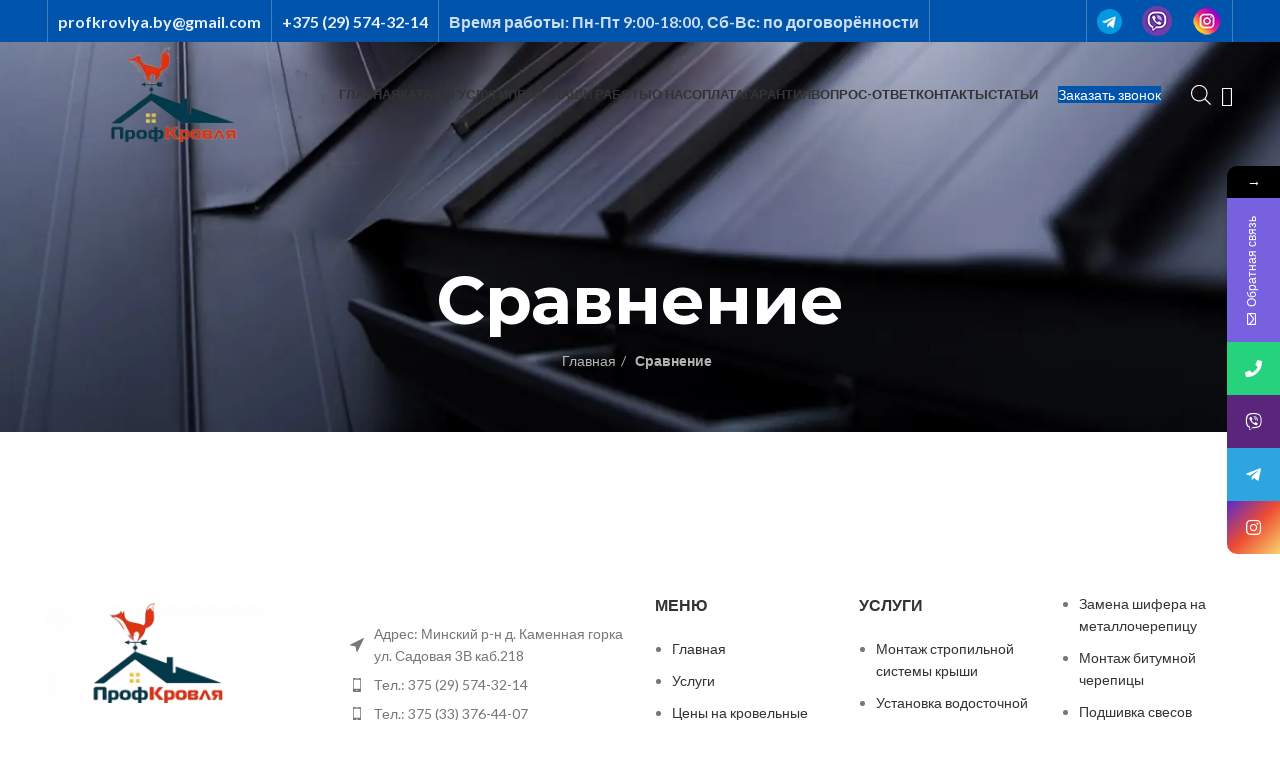

--- FILE ---
content_type: text/html; charset=UTF-8
request_url: https://profkrovlya.by/compare/
body_size: 34707
content:
<!DOCTYPE html>
<html lang="ru-RU">
<head>
	<!-- Google Tag Manager -->
<script>(function(w,d,s,l,i){w[l]=w[l]||[];w[l].push({'gtm.start':
new Date().getTime(),event:'gtm.js'});var f=d.getElementsByTagName(s)[0],
j=d.createElement(s),dl=l!='dataLayer'?'&l='+l:'';j.async=true;j.src=
'https://www.googletagmanager.com/gtm.js?id='+i+dl;f.parentNode.insertBefore(j,f);
})(window,document,'script','dataLayer','GTM-WJ2NK9MR');</script>
<!-- End Google Tag Manager -->

	<meta charset="UTF-8">
	<link rel="profile" href="https://gmpg.org/xfn/11">
	<link rel="pingback" href="https://profkrovlya.by/xmlrpc.php">

			<script>window.MSInputMethodContext && document.documentMode && document.write('<script src="https://profkrovlya.by/wp-content/themes/woodmart/js/libs/ie11CustomProperties.min.js" defer><\/script>');</script>
		<meta name='robots' content='noindex, nofollow' />

	<!-- This site is optimized with the Yoast SEO plugin v20.12 - https://yoast.com/wordpress/plugins/seo/ -->
	<title>Сравнение заказать в Минске и области по выгодной цене- ПрофКровля</title>
	<meta name="description" content="Сравнение в Минске и Минской области по выгодным ценам от компании ПрофКровля. ✔️Гарантия качества. ✔️Бесплатный выезд на объект и расчет стоимости. Заказывайте ☎️+375(29)574-32-14" />
	<meta property="og:locale" content="ru_RU" />
	<meta property="og:type" content="article" />
	<meta property="og:title" content="Сравнение заказать в Минске и области по выгодной цене- ПрофКровля" />
	<meta property="og:description" content="Сравнение в Минске и Минской области по выгодным ценам от компании ПрофКровля. ✔️Гарантия качества. ✔️Бесплатный выезд на объект и расчет стоимости. Заказывайте ☎️+375(29)574-32-14" />
	<meta property="og:url" content="https://profkrovlya.by/compare/" />
	<meta property="og:site_name" content="ПрофКровля" />
	<meta property="article:modified_time" content="2024-05-29T18:07:53+00:00" />
	<meta name="twitter:card" content="summary_large_image" />
	<meta name="twitter:label1" content="Примерное время для чтения" />
	<meta name="twitter:data1" content="1 минута" />
	<script type="application/ld+json" class="yoast-schema-graph">{"@context":"https://schema.org","@graph":[{"@type":"WebPage","@id":"https://profkrovlya.by/compare/","url":"https://profkrovlya.by/compare/","name":"Сравнение заказать в Минске и области по выгодной цене- ПрофКровля","isPartOf":{"@id":"https://profkrovlya.by/#website"},"datePublished":"2021-08-26T09:21:44+00:00","dateModified":"2024-05-29T18:07:53+00:00","description":"Сравнение в Минске и Минской области по выгодным ценам от компании ПрофКровля. ✔️Гарантия качества. ✔️Бесплатный выезд на объект и расчет стоимости. Заказывайте ☎️+375(29)574-32-14","breadcrumb":{"@id":"https://profkrovlya.by/compare/#breadcrumb"},"inLanguage":"ru-RU","potentialAction":[{"@type":"ReadAction","target":["https://profkrovlya.by/compare/"]}]},{"@type":"BreadcrumbList","@id":"https://profkrovlya.by/compare/#breadcrumb","itemListElement":[{"@type":"ListItem","position":1,"name":"Главная","item":"https://profkrovlya.by/"},{"@type":"ListItem","position":2,"name":"Сравнение","item":"https://profkrovlya.by/compare/#content"}]},{"@type":"WebSite","@id":"https://profkrovlya.by/#website","url":"https://profkrovlya.by/","name":"ПрофКровля","description":"","publisher":{"@id":"https://profkrovlya.by/#organization"},"potentialAction":[{"@type":"SearchAction","target":{"@type":"EntryPoint","urlTemplate":"https://profkrovlya.by/?s={search_term_string}"},"query-input":"required name=search_term_string"}],"inLanguage":"ru-RU"},{"@type":"Organization","@id":"https://profkrovlya.by/#organization","name":"ПрофКровля","url":"https://profkrovlya.by/","logo":{"@type":"ImageObject","inLanguage":"ru-RU","@id":"https://profkrovlya.by/#/schema/logo/image/","url":"https://profkrovlya.by/wp-content/uploads/2023/06/logo.png","contentUrl":"https://profkrovlya.by/wp-content/uploads/2023/06/logo.png","width":265,"height":105,"caption":"ПрофКровля"},"image":{"@id":"https://profkrovlya.by/#/schema/logo/image/"}}]}</script>
	<!-- / Yoast SEO plugin. -->


<link rel='dns-prefetch' href='//www.googletagmanager.com' />
<link rel='dns-prefetch' href='//fonts.googleapis.com' />
<link rel="alternate" type="application/rss+xml" title="ПрофКровля &raquo; Лента" href="https://profkrovlya.by/feed/" />
<link rel="alternate" type="application/rss+xml" title="ПрофКровля &raquo; Лента комментариев" href="https://profkrovlya.by/comments/feed/" />
<link rel="alternate" title="oEmbed (JSON)" type="application/json+oembed" href="https://profkrovlya.by/wp-json/oembed/1.0/embed?url=https%3A%2F%2Fprofkrovlya.by%2Fcompare%2F" />
<link rel="alternate" title="oEmbed (XML)" type="text/xml+oembed" href="https://profkrovlya.by/wp-json/oembed/1.0/embed?url=https%3A%2F%2Fprofkrovlya.by%2Fcompare%2F&#038;format=xml" />
<style id='wp-img-auto-sizes-contain-inline-css' type='text/css'>
img:is([sizes=auto i],[sizes^="auto," i]){contain-intrinsic-size:3000px 1500px}
/*# sourceURL=wp-img-auto-sizes-contain-inline-css */
</style>
<link rel='stylesheet' id='wp-block-library-css' href='https://profkrovlya.by/wp-includes/css/dist/block-library/style.min.css?ver=6.9' type='text/css' media='all' />
<style id='global-styles-inline-css' type='text/css'>
:root{--wp--preset--aspect-ratio--square: 1;--wp--preset--aspect-ratio--4-3: 4/3;--wp--preset--aspect-ratio--3-4: 3/4;--wp--preset--aspect-ratio--3-2: 3/2;--wp--preset--aspect-ratio--2-3: 2/3;--wp--preset--aspect-ratio--16-9: 16/9;--wp--preset--aspect-ratio--9-16: 9/16;--wp--preset--color--black: #000000;--wp--preset--color--cyan-bluish-gray: #abb8c3;--wp--preset--color--white: #ffffff;--wp--preset--color--pale-pink: #f78da7;--wp--preset--color--vivid-red: #cf2e2e;--wp--preset--color--luminous-vivid-orange: #ff6900;--wp--preset--color--luminous-vivid-amber: #fcb900;--wp--preset--color--light-green-cyan: #7bdcb5;--wp--preset--color--vivid-green-cyan: #00d084;--wp--preset--color--pale-cyan-blue: #8ed1fc;--wp--preset--color--vivid-cyan-blue: #0693e3;--wp--preset--color--vivid-purple: #9b51e0;--wp--preset--gradient--vivid-cyan-blue-to-vivid-purple: linear-gradient(135deg,rgb(6,147,227) 0%,rgb(155,81,224) 100%);--wp--preset--gradient--light-green-cyan-to-vivid-green-cyan: linear-gradient(135deg,rgb(122,220,180) 0%,rgb(0,208,130) 100%);--wp--preset--gradient--luminous-vivid-amber-to-luminous-vivid-orange: linear-gradient(135deg,rgb(252,185,0) 0%,rgb(255,105,0) 100%);--wp--preset--gradient--luminous-vivid-orange-to-vivid-red: linear-gradient(135deg,rgb(255,105,0) 0%,rgb(207,46,46) 100%);--wp--preset--gradient--very-light-gray-to-cyan-bluish-gray: linear-gradient(135deg,rgb(238,238,238) 0%,rgb(169,184,195) 100%);--wp--preset--gradient--cool-to-warm-spectrum: linear-gradient(135deg,rgb(74,234,220) 0%,rgb(151,120,209) 20%,rgb(207,42,186) 40%,rgb(238,44,130) 60%,rgb(251,105,98) 80%,rgb(254,248,76) 100%);--wp--preset--gradient--blush-light-purple: linear-gradient(135deg,rgb(255,206,236) 0%,rgb(152,150,240) 100%);--wp--preset--gradient--blush-bordeaux: linear-gradient(135deg,rgb(254,205,165) 0%,rgb(254,45,45) 50%,rgb(107,0,62) 100%);--wp--preset--gradient--luminous-dusk: linear-gradient(135deg,rgb(255,203,112) 0%,rgb(199,81,192) 50%,rgb(65,88,208) 100%);--wp--preset--gradient--pale-ocean: linear-gradient(135deg,rgb(255,245,203) 0%,rgb(182,227,212) 50%,rgb(51,167,181) 100%);--wp--preset--gradient--electric-grass: linear-gradient(135deg,rgb(202,248,128) 0%,rgb(113,206,126) 100%);--wp--preset--gradient--midnight: linear-gradient(135deg,rgb(2,3,129) 0%,rgb(40,116,252) 100%);--wp--preset--font-size--small: 13px;--wp--preset--font-size--medium: 20px;--wp--preset--font-size--large: 36px;--wp--preset--font-size--x-large: 42px;--wp--preset--spacing--20: 0.44rem;--wp--preset--spacing--30: 0.67rem;--wp--preset--spacing--40: 1rem;--wp--preset--spacing--50: 1.5rem;--wp--preset--spacing--60: 2.25rem;--wp--preset--spacing--70: 3.38rem;--wp--preset--spacing--80: 5.06rem;--wp--preset--shadow--natural: 6px 6px 9px rgba(0, 0, 0, 0.2);--wp--preset--shadow--deep: 12px 12px 50px rgba(0, 0, 0, 0.4);--wp--preset--shadow--sharp: 6px 6px 0px rgba(0, 0, 0, 0.2);--wp--preset--shadow--outlined: 6px 6px 0px -3px rgb(255, 255, 255), 6px 6px rgb(0, 0, 0);--wp--preset--shadow--crisp: 6px 6px 0px rgb(0, 0, 0);}:where(.is-layout-flex){gap: 0.5em;}:where(.is-layout-grid){gap: 0.5em;}body .is-layout-flex{display: flex;}.is-layout-flex{flex-wrap: wrap;align-items: center;}.is-layout-flex > :is(*, div){margin: 0;}body .is-layout-grid{display: grid;}.is-layout-grid > :is(*, div){margin: 0;}:where(.wp-block-columns.is-layout-flex){gap: 2em;}:where(.wp-block-columns.is-layout-grid){gap: 2em;}:where(.wp-block-post-template.is-layout-flex){gap: 1.25em;}:where(.wp-block-post-template.is-layout-grid){gap: 1.25em;}.has-black-color{color: var(--wp--preset--color--black) !important;}.has-cyan-bluish-gray-color{color: var(--wp--preset--color--cyan-bluish-gray) !important;}.has-white-color{color: var(--wp--preset--color--white) !important;}.has-pale-pink-color{color: var(--wp--preset--color--pale-pink) !important;}.has-vivid-red-color{color: var(--wp--preset--color--vivid-red) !important;}.has-luminous-vivid-orange-color{color: var(--wp--preset--color--luminous-vivid-orange) !important;}.has-luminous-vivid-amber-color{color: var(--wp--preset--color--luminous-vivid-amber) !important;}.has-light-green-cyan-color{color: var(--wp--preset--color--light-green-cyan) !important;}.has-vivid-green-cyan-color{color: var(--wp--preset--color--vivid-green-cyan) !important;}.has-pale-cyan-blue-color{color: var(--wp--preset--color--pale-cyan-blue) !important;}.has-vivid-cyan-blue-color{color: var(--wp--preset--color--vivid-cyan-blue) !important;}.has-vivid-purple-color{color: var(--wp--preset--color--vivid-purple) !important;}.has-black-background-color{background-color: var(--wp--preset--color--black) !important;}.has-cyan-bluish-gray-background-color{background-color: var(--wp--preset--color--cyan-bluish-gray) !important;}.has-white-background-color{background-color: var(--wp--preset--color--white) !important;}.has-pale-pink-background-color{background-color: var(--wp--preset--color--pale-pink) !important;}.has-vivid-red-background-color{background-color: var(--wp--preset--color--vivid-red) !important;}.has-luminous-vivid-orange-background-color{background-color: var(--wp--preset--color--luminous-vivid-orange) !important;}.has-luminous-vivid-amber-background-color{background-color: var(--wp--preset--color--luminous-vivid-amber) !important;}.has-light-green-cyan-background-color{background-color: var(--wp--preset--color--light-green-cyan) !important;}.has-vivid-green-cyan-background-color{background-color: var(--wp--preset--color--vivid-green-cyan) !important;}.has-pale-cyan-blue-background-color{background-color: var(--wp--preset--color--pale-cyan-blue) !important;}.has-vivid-cyan-blue-background-color{background-color: var(--wp--preset--color--vivid-cyan-blue) !important;}.has-vivid-purple-background-color{background-color: var(--wp--preset--color--vivid-purple) !important;}.has-black-border-color{border-color: var(--wp--preset--color--black) !important;}.has-cyan-bluish-gray-border-color{border-color: var(--wp--preset--color--cyan-bluish-gray) !important;}.has-white-border-color{border-color: var(--wp--preset--color--white) !important;}.has-pale-pink-border-color{border-color: var(--wp--preset--color--pale-pink) !important;}.has-vivid-red-border-color{border-color: var(--wp--preset--color--vivid-red) !important;}.has-luminous-vivid-orange-border-color{border-color: var(--wp--preset--color--luminous-vivid-orange) !important;}.has-luminous-vivid-amber-border-color{border-color: var(--wp--preset--color--luminous-vivid-amber) !important;}.has-light-green-cyan-border-color{border-color: var(--wp--preset--color--light-green-cyan) !important;}.has-vivid-green-cyan-border-color{border-color: var(--wp--preset--color--vivid-green-cyan) !important;}.has-pale-cyan-blue-border-color{border-color: var(--wp--preset--color--pale-cyan-blue) !important;}.has-vivid-cyan-blue-border-color{border-color: var(--wp--preset--color--vivid-cyan-blue) !important;}.has-vivid-purple-border-color{border-color: var(--wp--preset--color--vivid-purple) !important;}.has-vivid-cyan-blue-to-vivid-purple-gradient-background{background: var(--wp--preset--gradient--vivid-cyan-blue-to-vivid-purple) !important;}.has-light-green-cyan-to-vivid-green-cyan-gradient-background{background: var(--wp--preset--gradient--light-green-cyan-to-vivid-green-cyan) !important;}.has-luminous-vivid-amber-to-luminous-vivid-orange-gradient-background{background: var(--wp--preset--gradient--luminous-vivid-amber-to-luminous-vivid-orange) !important;}.has-luminous-vivid-orange-to-vivid-red-gradient-background{background: var(--wp--preset--gradient--luminous-vivid-orange-to-vivid-red) !important;}.has-very-light-gray-to-cyan-bluish-gray-gradient-background{background: var(--wp--preset--gradient--very-light-gray-to-cyan-bluish-gray) !important;}.has-cool-to-warm-spectrum-gradient-background{background: var(--wp--preset--gradient--cool-to-warm-spectrum) !important;}.has-blush-light-purple-gradient-background{background: var(--wp--preset--gradient--blush-light-purple) !important;}.has-blush-bordeaux-gradient-background{background: var(--wp--preset--gradient--blush-bordeaux) !important;}.has-luminous-dusk-gradient-background{background: var(--wp--preset--gradient--luminous-dusk) !important;}.has-pale-ocean-gradient-background{background: var(--wp--preset--gradient--pale-ocean) !important;}.has-electric-grass-gradient-background{background: var(--wp--preset--gradient--electric-grass) !important;}.has-midnight-gradient-background{background: var(--wp--preset--gradient--midnight) !important;}.has-small-font-size{font-size: var(--wp--preset--font-size--small) !important;}.has-medium-font-size{font-size: var(--wp--preset--font-size--medium) !important;}.has-large-font-size{font-size: var(--wp--preset--font-size--large) !important;}.has-x-large-font-size{font-size: var(--wp--preset--font-size--x-large) !important;}
/*# sourceURL=global-styles-inline-css */
</style>

<style id='classic-theme-styles-inline-css' type='text/css'>
/*! This file is auto-generated */
.wp-block-button__link{color:#fff;background-color:#32373c;border-radius:9999px;box-shadow:none;text-decoration:none;padding:calc(.667em + 2px) calc(1.333em + 2px);font-size:1.125em}.wp-block-file__button{background:#32373c;color:#fff;text-decoration:none}
/*# sourceURL=/wp-includes/css/classic-themes.min.css */
</style>
<style id='woocommerce-inline-inline-css' type='text/css'>
.woocommerce form .form-row .required { visibility: visible; }
/*# sourceURL=woocommerce-inline-inline-css */
</style>
<link rel='stylesheet' id='vpd-public-css' href='https://profkrovlya.by/wp-content/plugins/variation-price-display/public/css/public.min.css?ver=1.3.9' type='text/css' media='all' />
<link rel='stylesheet' id='dgwt-wcas-style-css' href='https://profkrovlya.by/wp-content/plugins/ajax-search-for-woocommerce/assets/css/style.min.css?ver=1.30.0' type='text/css' media='all' />
<link rel='stylesheet' id='mystickyelements-google-fonts-css' href='https://fonts.googleapis.com/css?family=Poppins%3A400%2C500%2C600%2C700&#038;ver=2.0.1' type='text/css' media='all' />
<link data-minify="1" rel='stylesheet' id='font-awesome-css-css' href='https://profkrovlya.by/wp-content/cache/min/1/wp-content/plugins/mystickyelements-pro/css/font-awesome.min.css?ver=1768480478' type='text/css' media='all' />
<link data-minify="1" rel='stylesheet' id='mystickyelements-front-css-css' href='https://profkrovlya.by/wp-content/cache/min/1/wp-content/plugins/mystickyelements-pro/css/mystickyelements-front.css?ver=1768480478' type='text/css' media='all' />
<link data-minify="1" rel='stylesheet' id='elementor-icons-css' href='https://profkrovlya.by/wp-content/cache/min/1/wp-content/plugins/elementor/assets/lib/eicons/css/elementor-icons.min.css?ver=1768480478' type='text/css' media='all' />
<link rel='stylesheet' id='elementor-frontend-css' href='https://profkrovlya.by/wp-content/plugins/elementor/assets/css/frontend-lite.min.css?ver=3.13.4' type='text/css' media='all' />
<link data-minify="1" rel='stylesheet' id='swiper-css' href='https://profkrovlya.by/wp-content/cache/min/1/wp-content/plugins/elementor/assets/lib/swiper/v8/css/swiper.min.css?ver=1768480478' type='text/css' media='all' />
<link data-minify="1" rel='stylesheet' id='elementor-post-7-css' href='https://profkrovlya.by/wp-content/cache/min/1/wp-content/uploads/elementor/css/post-7.css?ver=1768480478' type='text/css' media='all' />
<link rel='stylesheet' id='bootstrap-css' href='https://profkrovlya.by/wp-content/themes/woodmart/css/bootstrap-light.min.css?ver=7.1.1' type='text/css' media='all' />
<link rel='stylesheet' id='woodmart-style-css' href='https://profkrovlya.by/wp-content/themes/woodmart/css/parts/base.min.css?ver=7.1.1' type='text/css' media='all' />
<link rel='stylesheet' id='wd-widget-wd-recent-posts-css' href='https://profkrovlya.by/wp-content/themes/woodmart/css/parts/widget-wd-recent-posts.min.css?ver=7.1.1' type='text/css' media='all' />
<link rel='stylesheet' id='wd-widget-nav-mega-menu-css' href='https://profkrovlya.by/wp-content/themes/woodmart/css/parts/widget-nav-mega-menu.min.css?ver=7.1.1' type='text/css' media='all' />
<link rel='stylesheet' id='wd-widget-nav-css' href='https://profkrovlya.by/wp-content/themes/woodmart/css/parts/widget-nav.min.css?ver=7.1.1' type='text/css' media='all' />
<link rel='stylesheet' id='wd-widget-wd-layered-nav-css' href='https://profkrovlya.by/wp-content/themes/woodmart/css/parts/woo-widget-wd-layered-nav.min.css?ver=7.1.1' type='text/css' media='all' />
<link rel='stylesheet' id='wd-woo-mod-swatches-base-css' href='https://profkrovlya.by/wp-content/themes/woodmart/css/parts/woo-mod-swatches-base.min.css?ver=7.1.1' type='text/css' media='all' />
<link rel='stylesheet' id='wd-woo-mod-swatches-filter-css' href='https://profkrovlya.by/wp-content/themes/woodmart/css/parts/woo-mod-swatches-filter.min.css?ver=7.1.1' type='text/css' media='all' />
<link rel='stylesheet' id='wd-widget-product-list-css' href='https://profkrovlya.by/wp-content/themes/woodmart/css/parts/woo-widget-product-list.min.css?ver=7.1.1' type='text/css' media='all' />
<link rel='stylesheet' id='wd-widget-slider-price-filter-css' href='https://profkrovlya.by/wp-content/themes/woodmart/css/parts/woo-widget-slider-price-filter.min.css?ver=7.1.1' type='text/css' media='all' />
<link rel='stylesheet' id='wd-wp-gutenberg-css' href='https://profkrovlya.by/wp-content/themes/woodmart/css/parts/wp-gutenberg.min.css?ver=7.1.1' type='text/css' media='all' />
<link rel='stylesheet' id='wd-wpcf7-css' href='https://profkrovlya.by/wp-content/themes/woodmart/css/parts/int-wpcf7.min.css?ver=7.1.1' type='text/css' media='all' />
<link rel='stylesheet' id='wd-revolution-slider-css' href='https://profkrovlya.by/wp-content/themes/woodmart/css/parts/int-rev-slider.min.css?ver=7.1.1' type='text/css' media='all' />
<link rel='stylesheet' id='wd-elementor-base-css' href='https://profkrovlya.by/wp-content/themes/woodmart/css/parts/int-elem-base.min.css?ver=7.1.1' type='text/css' media='all' />
<link rel='stylesheet' id='wd-woocommerce-base-css' href='https://profkrovlya.by/wp-content/themes/woodmart/css/parts/woocommerce-base.min.css?ver=7.1.1' type='text/css' media='all' />
<link rel='stylesheet' id='wd-mod-star-rating-css' href='https://profkrovlya.by/wp-content/themes/woodmart/css/parts/mod-star-rating.min.css?ver=7.1.1' type='text/css' media='all' />
<link rel='stylesheet' id='wd-woo-el-track-order-css' href='https://profkrovlya.by/wp-content/themes/woodmart/css/parts/woo-el-track-order.min.css?ver=7.1.1' type='text/css' media='all' />
<link rel='stylesheet' id='wd-woo-gutenberg-css' href='https://profkrovlya.by/wp-content/themes/woodmart/css/parts/woo-gutenberg.min.css?ver=7.1.1' type='text/css' media='all' />
<link rel='stylesheet' id='wd-page-compare-css' href='https://profkrovlya.by/wp-content/themes/woodmart/css/parts/woo-page-compare.min.css?ver=7.1.1' type='text/css' media='all' />
<link rel='stylesheet' id='wd-woo-mod-stock-status-css' href='https://profkrovlya.by/wp-content/themes/woodmart/css/parts/woo-mod-stock-status.min.css?ver=7.1.1' type='text/css' media='all' />
<link data-minify="1" rel='stylesheet' id='child-style-css' href='https://profkrovlya.by/wp-content/cache/min/1/wp-content/themes/woodmart-child/style.css?ver=1768480478' type='text/css' media='all' />
<link rel='stylesheet' id='wd-header-base-css' href='https://profkrovlya.by/wp-content/themes/woodmart/css/parts/header-base.min.css?ver=7.1.1' type='text/css' media='all' />
<link rel='stylesheet' id='wd-mod-tools-css' href='https://profkrovlya.by/wp-content/themes/woodmart/css/parts/mod-tools.min.css?ver=7.1.1' type='text/css' media='all' />
<link rel='stylesheet' id='wd-header-elements-base-css' href='https://profkrovlya.by/wp-content/themes/woodmart/css/parts/header-el-base.min.css?ver=7.1.1' type='text/css' media='all' />
<link rel='stylesheet' id='wd-mfp-popup-css' href='https://profkrovlya.by/wp-content/themes/woodmart/css/parts/lib-magnific-popup.min.css?ver=7.1.1' type='text/css' media='all' />
<link rel='stylesheet' id='wd-header-search-css' href='https://profkrovlya.by/wp-content/themes/woodmart/css/parts/header-el-search.min.css?ver=7.1.1' type='text/css' media='all' />
<link rel='stylesheet' id='wd-page-title-css' href='https://profkrovlya.by/wp-content/themes/woodmart/css/parts/page-title.min.css?ver=7.1.1' type='text/css' media='all' />
<link rel='stylesheet' id='wd-widget-collapse-css' href='https://profkrovlya.by/wp-content/themes/woodmart/css/parts/opt-widget-collapse.min.css?ver=7.1.1' type='text/css' media='all' />
<link rel='stylesheet' id='wd-footer-base-css' href='https://profkrovlya.by/wp-content/themes/woodmart/css/parts/footer-base.min.css?ver=7.1.1' type='text/css' media='all' />
<link rel='stylesheet' id='wd-text-block-css' href='https://profkrovlya.by/wp-content/themes/woodmart/css/parts/el-text-block.min.css?ver=7.1.1' type='text/css' media='all' />
<link rel='stylesheet' id='wd-list-css' href='https://profkrovlya.by/wp-content/themes/woodmart/css/parts/el-list.min.css?ver=7.1.1' type='text/css' media='all' />
<link rel='stylesheet' id='wd-scroll-top-css' href='https://profkrovlya.by/wp-content/themes/woodmart/css/parts/opt-scrolltotop.min.css?ver=7.1.1' type='text/css' media='all' />
<link rel='stylesheet' id='wd-wd-search-results-css' href='https://profkrovlya.by/wp-content/themes/woodmart/css/parts/wd-search-results.min.css?ver=7.1.1' type='text/css' media='all' />
<link rel='stylesheet' id='wd-wd-search-form-css' href='https://profkrovlya.by/wp-content/themes/woodmart/css/parts/wd-search-form.min.css?ver=7.1.1' type='text/css' media='all' />
<link rel='stylesheet' id='wd-header-search-fullscreen-css' href='https://profkrovlya.by/wp-content/themes/woodmart/css/parts/header-el-search-fullscreen-general.min.css?ver=7.1.1' type='text/css' media='all' />
<link rel='stylesheet' id='wd-header-search-fullscreen-1-css' href='https://profkrovlya.by/wp-content/themes/woodmart/css/parts/header-el-search-fullscreen-1.min.css?ver=7.1.1' type='text/css' media='all' />
<link data-minify="1" rel='stylesheet' id='xts-style-header_972586-css' href='https://profkrovlya.by/wp-content/cache/min/1/wp-content/uploads/2025/12/xts-header_972586-1765981605.css?ver=1768480478' type='text/css' media='all' />
<link data-minify="1" rel='stylesheet' id='xts-style-theme_settings_default-css' href='https://profkrovlya.by/wp-content/cache/min/1/wp-content/uploads/2025/12/xts-theme_settings_default-1764917428.css?ver=1768480478' type='text/css' media='all' />
<link rel='stylesheet' id='xts-google-fonts-css' href='https://fonts.googleapis.com/css?family=Lato%3A400%2C700%7CMontserrat%3A400%2C600%2C700%7CPoppins%3A400%2C600%2C500&#038;ver=7.1.1' type='text/css' media='all' />
<link rel='stylesheet' id='google-fonts-1-css' href='https://fonts.googleapis.com/css?family=Roboto%3A100%2C100italic%2C200%2C200italic%2C300%2C300italic%2C400%2C400italic%2C500%2C500italic%2C600%2C600italic%2C700%2C700italic%2C800%2C800italic%2C900%2C900italic%7CRoboto+Slab%3A100%2C100italic%2C200%2C200italic%2C300%2C300italic%2C400%2C400italic%2C500%2C500italic%2C600%2C600italic%2C700%2C700italic%2C800%2C800italic%2C900%2C900italic&#038;display=swap&#038;subset=cyrillic&#038;ver=6.9' type='text/css' media='all' />
<link rel="preconnect" href="https://fonts.gstatic.com/" crossorigin><script type="text/javascript" src="https://profkrovlya.by/wp-includes/js/jquery/jquery.min.js?ver=3.7.1" id="jquery-core-js"></script>
<script type="text/javascript" src="https://profkrovlya.by/wp-includes/js/jquery/jquery-migrate.min.js?ver=3.4.1" id="jquery-migrate-js"></script>

<!-- Google Analytics snippet added by Site Kit -->
<script type="text/javascript" src="https://www.googletagmanager.com/gtag/js?id=GT-NGP93WG" id="google_gtagjs-js" async></script>
<script type="text/javascript" id="google_gtagjs-js-after">
/* <![CDATA[ */
window.dataLayer = window.dataLayer || [];function gtag(){dataLayer.push(arguments);}
gtag('set', 'linker', {"domains":["profkrovlya.by"]} );
gtag("js", new Date());
gtag("set", "developer_id.dZTNiMT", true);
gtag("config", "GT-NGP93WG");
//# sourceURL=google_gtagjs-js-after
/* ]]> */
</script>

<!-- End Google Analytics snippet added by Site Kit -->
<script type="text/javascript" src="https://profkrovlya.by/wp-content/themes/woodmart/js/libs/device.min.js?ver=7.1.1" id="wd-device-library-js" defer></script>
<script data-minify="1" type="text/javascript" src="https://profkrovlya.by/wp-content/cache/min/1/wp-content/themes/woodmart-child/js/scripts.js?ver=1768480478" id="customjs-js" defer></script>
<link rel="https://api.w.org/" href="https://profkrovlya.by/wp-json/" /><link rel="alternate" title="JSON" type="application/json" href="https://profkrovlya.by/wp-json/wp/v2/pages/45" /><link rel="EditURI" type="application/rsd+xml" title="RSD" href="https://profkrovlya.by/xmlrpc.php?rsd" />
<meta name="generator" content="WordPress 6.9" />
<meta name="generator" content="WooCommerce 7.8.0" />
<link rel='shortlink' href='https://profkrovlya.by/?p=45' />
<meta name="generator" content="Site Kit by Google 1.109.0" />		<style>
			.dgwt-wcas-ico-magnifier,.dgwt-wcas-ico-magnifier-handler{max-width:20px}.dgwt-wcas-search-wrapp{max-width:600px}		</style>
							<meta name="viewport" content="width=device-width, initial-scale=1.0, maximum-scale=1.0, user-scalable=no">
										<noscript><style>.woocommerce-product-gallery{ opacity: 1 !important; }</style></noscript>
	<meta name="generator" content="Elementor 3.13.4; features: e_dom_optimization, e_optimized_assets_loading, e_optimized_css_loading, a11y_improvements, additional_custom_breakpoints; settings: css_print_method-external, google_font-enabled, font_display-swap">
<meta name="generator" content="Powered by Slider Revolution 6.6.14 - responsive, Mobile-Friendly Slider Plugin for WordPress with comfortable drag and drop interface." />
<link rel="icon" href="https://profkrovlya.by/wp-content/uploads/2023/06/cropped-favicon-32x32.png" sizes="32x32" />
<link rel="icon" href="https://profkrovlya.by/wp-content/uploads/2023/06/cropped-favicon-192x192.png" sizes="192x192" />
<link rel="apple-touch-icon" href="https://profkrovlya.by/wp-content/uploads/2023/06/cropped-favicon-180x180.png" />
<meta name="msapplication-TileImage" content="https://profkrovlya.by/wp-content/uploads/2023/06/cropped-favicon-270x270.png" />
<script>function setREVStartSize(e){
			//window.requestAnimationFrame(function() {
				window.RSIW = window.RSIW===undefined ? window.innerWidth : window.RSIW;
				window.RSIH = window.RSIH===undefined ? window.innerHeight : window.RSIH;
				try {
					var pw = document.getElementById(e.c).parentNode.offsetWidth,
						newh;
					pw = pw===0 || isNaN(pw) || (e.l=="fullwidth" || e.layout=="fullwidth") ? window.RSIW : pw;
					e.tabw = e.tabw===undefined ? 0 : parseInt(e.tabw);
					e.thumbw = e.thumbw===undefined ? 0 : parseInt(e.thumbw);
					e.tabh = e.tabh===undefined ? 0 : parseInt(e.tabh);
					e.thumbh = e.thumbh===undefined ? 0 : parseInt(e.thumbh);
					e.tabhide = e.tabhide===undefined ? 0 : parseInt(e.tabhide);
					e.thumbhide = e.thumbhide===undefined ? 0 : parseInt(e.thumbhide);
					e.mh = e.mh===undefined || e.mh=="" || e.mh==="auto" ? 0 : parseInt(e.mh,0);
					if(e.layout==="fullscreen" || e.l==="fullscreen")
						newh = Math.max(e.mh,window.RSIH);
					else{
						e.gw = Array.isArray(e.gw) ? e.gw : [e.gw];
						for (var i in e.rl) if (e.gw[i]===undefined || e.gw[i]===0) e.gw[i] = e.gw[i-1];
						e.gh = e.el===undefined || e.el==="" || (Array.isArray(e.el) && e.el.length==0)? e.gh : e.el;
						e.gh = Array.isArray(e.gh) ? e.gh : [e.gh];
						for (var i in e.rl) if (e.gh[i]===undefined || e.gh[i]===0) e.gh[i] = e.gh[i-1];
											
						var nl = new Array(e.rl.length),
							ix = 0,
							sl;
						e.tabw = e.tabhide>=pw ? 0 : e.tabw;
						e.thumbw = e.thumbhide>=pw ? 0 : e.thumbw;
						e.tabh = e.tabhide>=pw ? 0 : e.tabh;
						e.thumbh = e.thumbhide>=pw ? 0 : e.thumbh;
						for (var i in e.rl) nl[i] = e.rl[i]<window.RSIW ? 0 : e.rl[i];
						sl = nl[0];
						for (var i in nl) if (sl>nl[i] && nl[i]>0) { sl = nl[i]; ix=i;}
						var m = pw>(e.gw[ix]+e.tabw+e.thumbw) ? 1 : (pw-(e.tabw+e.thumbw)) / (e.gw[ix]);
						newh =  (e.gh[ix] * m) + (e.tabh + e.thumbh);
					}
					var el = document.getElementById(e.c);
					if (el!==null && el) el.style.height = newh+"px";
					el = document.getElementById(e.c+"_wrapper");
					if (el!==null && el) {
						el.style.height = newh+"px";
						el.style.display = "block";
					}
				} catch(e){
					console.log("Failure at Presize of Slider:" + e)
				}
			//});
		  };</script>
<style>
		
		</style><noscript><style id="rocket-lazyload-nojs-css">.rll-youtube-player, [data-lazy-src]{display:none !important;}</style></noscript><link data-minify="1" rel='stylesheet' id='rs-plugin-settings-css' href='https://profkrovlya.by/wp-content/cache/min/1/wp-content/plugins/revslider/public/assets/css/rs6.css?ver=1768480478' type='text/css' media='all' />
<style id='rs-plugin-settings-inline-css' type='text/css'>
#rs-demo-id {}
/*# sourceURL=rs-plugin-settings-inline-css */
</style>
</head>

<body class="wp-singular page-template-default page page-id-45 wp-theme-woodmart wp-child-theme-woodmart-child theme-woodmart woocommerce-no-js cpt-woo-integration cptwooint-v--2.2.4 cpt-woo-int-type--service wrapper-full-width  catalog-mode-on categories-accordion-on woodmart-ajax-shop-on offcanvas-sidebar-mobile offcanvas-sidebar-tablet wd-header-overlap elementor-default elementor-kit-7">
			<script type="text/javascript" id="wd-flicker-fix">// Flicker fix.</script>	
	<!-- Google Tag Manager (noscript) -->
<noscript><iframe src="https://www.googletagmanager.com/ns.html?id=GTM-WJ2NK9MR"
height="0" width="0" style="display:none;visibility:hidden"></iframe></noscript>
<!-- End Google Tag Manager (noscript) -->
	<div class="website-wrapper">
									<header class="whb-header whb-header_972586 whb-overcontent whb-full-width whb-sticky-shadow whb-scroll-stick whb-sticky-real">
					<div class="whb-main-header">
	
<div class="whb-row whb-top-bar whb-not-sticky-row whb-with-bg whb-without-border whb-color-light whb-flex-flex-middle">
	<div class="container">
		<div class="whb-flex-row whb-top-bar-inner">
			<div class="whb-column whb-col-left whb-visible-lg">
	<div class="wd-header-divider wd-full-height"></div>
<div class="wd-header-text set-cont-mb-s reset-last-child"><a style="font-size: 16px;" href="mailto:profkrovlya.by@gmail.com "><strong>profkrovlya.by@gmail.com</strong></a></div>
<div class="wd-header-divider wd-full-height"></div>
<div class="wd-header-text set-cont-mb-s reset-last-child"><a style="font-size: 16px;" href="tel:+375295743214 "><strong>+375 (29) 574-32-14</strong></a></div>
<div class="wd-header-divider wd-full-height"></div>
<div class="wd-header-text set-cont-mb-s reset-last-child"><strong><span style="font-size: 16px;">Время работы: Пн-Пт 9:00-18:00, Сб-Вс: по договорённости</span></strong></div>
<div class="wd-header-divider wd-full-height"></div></div>
<div class="whb-column whb-col-center whb-visible-lg whb-empty-column">
	</div>
<div class="whb-column whb-col-right whb-visible-lg">
	<div class="wd-header-divider wd-full-height"></div>
<div class="wd-header-text set-cont-mb-s reset-last-child"><a href="https://t.me/Profkrovly" target="_blank" rel="noopener"> <img width="30" height="30" style="width: 25px; height: 25px;" title="Telegram" src="data:image/svg+xml,%3Csvg%20xmlns='http://www.w3.org/2000/svg'%20viewBox='0%200%2030%2030'%3E%3C/svg%3E" alt="Telegram" data-lazy-src="https://profkrovlya.by/wp-content/webp-express/webp-images/uploads/2023/07/telegram.png.webp" /><noscript><img width="30" height="30" style="width: 25px; height: 25px;" title="Telegram" src="https://profkrovlya.by/wp-content/webp-express/webp-images/uploads/2023/07/telegram.png.webp" alt="Telegram" /></noscript></a></div>

<div class="wd-header-text set-cont-mb-s reset-last-child"><a href="https://viber.click/375333764407" target="_blank" rel="noopener"> <img width="30" height="30" style="width: 30px; height: 30px;" title="Viber" src="data:image/svg+xml,%3Csvg%20xmlns='http://www.w3.org/2000/svg'%20viewBox='0%200%2030%2030'%3E%3C/svg%3E" alt="Viber" data-lazy-src="https://profkrovlya.by/wp-content/webp-express/webp-images/uploads/2023/07/viber.png.webp" /><noscript><img width="30" height="30" style="width: 30px; height: 30px;" title="Viber" src="https://profkrovlya.by/wp-content/webp-express/webp-images/uploads/2023/07/viber.png.webp" alt="Viber" /></noscript></a></div>

<div class="wd-header-text set-cont-mb-s reset-last-child"><a href="https://www.instagram.com/profkrovlya.by/" target="_blank" rel="noopener"> <img width="30" height="30" style="width: 30px; height: 30px;" title="Instagram" src="data:image/svg+xml,%3Csvg%20xmlns='http://www.w3.org/2000/svg'%20viewBox='0%200%2030%2030'%3E%3C/svg%3E" alt="Instagram" data-lazy-src="https://profkrovlya.by/wp-content/webp-express/webp-images/uploads/2023/07/instagram.png.webp" /><noscript><img width="30" height="30" style="width: 30px; height: 30px;" title="Instagram" src="https://profkrovlya.by/wp-content/webp-express/webp-images/uploads/2023/07/instagram.png.webp" alt="Instagram" /></noscript></a></div>
<div class="wd-header-divider wd-full-height"></div></div>
<div class="whb-column whb-col-mobile whb-hidden-lg">
	
<div class="wd-header-text set-cont-mb-s reset-last-child"><a href="tel:+375295743214">+375 (29) 574-32-14</a></div>

<div class="wd-header-text set-cont-mb-s reset-last-child"><a href="https://t.me/Profkrovly" target="_blank" rel="noopener"> <img width="30" height="30" style="width: 25px; height: 25px;" title="Telegram" src="data:image/svg+xml,%3Csvg%20xmlns='http://www.w3.org/2000/svg'%20viewBox='0%200%2030%2030'%3E%3C/svg%3E" alt="Telegram" data-lazy-src="https://profkrovlya.by/wp-content/webp-express/webp-images/uploads/2023/07/telegram.png.webp" /><noscript><img width="30" height="30" style="width: 25px; height: 25px;" title="Telegram" src="https://profkrovlya.by/wp-content/webp-express/webp-images/uploads/2023/07/telegram.png.webp" alt="Telegram" /></noscript></a></div>

<div class="wd-header-text set-cont-mb-s reset-last-child"><a href="https://viber.click/375333764407" target="_blank" rel="noopener"> <img width="30" height="30" style="width: 30px; height: 30px;" title="Viber" src="data:image/svg+xml,%3Csvg%20xmlns='http://www.w3.org/2000/svg'%20viewBox='0%200%2030%2030'%3E%3C/svg%3E" alt="Viber" data-lazy-src="https://profkrovlya.by/wp-content/webp-express/webp-images/uploads/2023/07/viber.png.webp" /><noscript><img width="30" height="30" style="width: 30px; height: 30px;" title="Viber" src="https://profkrovlya.by/wp-content/webp-express/webp-images/uploads/2023/07/viber.png.webp" alt="Viber" /></noscript></a></div>

<div class="wd-header-text set-cont-mb-s reset-last-child"><a href="https://www.instagram.com/profkrovlya.by/" target="_blank" rel="noopener"> <img width="30" height="30" style="width: 30px; height: 30px;" title="Instagram" src="data:image/svg+xml,%3Csvg%20xmlns='http://www.w3.org/2000/svg'%20viewBox='0%200%2030%2030'%3E%3C/svg%3E" alt="Instagram" data-lazy-src="https://profkrovlya.by/wp-content/webp-express/webp-images/uploads/2023/07/instagram.png.webp" /><noscript><img width="30" height="30" style="width: 30px; height: 30px;" title="Instagram" src="https://profkrovlya.by/wp-content/webp-express/webp-images/uploads/2023/07/instagram.png.webp" alt="Instagram" /></noscript></a></div>
</div>
		</div>
	</div>
</div>

<div class="whb-row whb-general-header whb-sticky-row whb-without-bg whb-without-border whb-color-light whb-flex-flex-middle">
	<div class="container">
		<div class="whb-flex-row whb-general-header-inner">
			<div class="whb-column whb-col-left whb-visible-lg">
	<div class="site-logo wd-switch-logo">
	<a href="https://profkrovlya.by/" class="wd-logo wd-main-logo" rel="home">
		<img width="265" height="105" src="data:image/svg+xml,%3Csvg%20xmlns='http://www.w3.org/2000/svg'%20viewBox='0%200%20265%20105'%3E%3C/svg%3E" class="attachment-full size-full" alt="logo" style="max-width:245px;" decoding="async" data-lazy-srcset="https://profkrovlya.by/wp-content/webp-express/webp-images/uploads/2023/06/logo.png.webp 265w,  https://profkrovlya.by/wp-content/webp-express/webp-images/uploads/2023/06/logo-64x25.png.webp 64w,  https://profkrovlya.by/wp-content/webp-express/webp-images/uploads/2023/06/logo-150x59.png.webp 150w" data-lazy-sizes="(max-width: 265px) 100vw, 265px" data-lazy-src="https://profkrovlya.by/wp-content/webp-express/webp-images/uploads/2023/06/logo.png.webp" /><noscript><img width="265" height="105" src="https://profkrovlya.by/wp-content/webp-express/webp-images/uploads/2023/06/logo.png.webp" class="attachment-full size-full" alt="logo" style="max-width:245px;" decoding="async" srcset="https://profkrovlya.by/wp-content/webp-express/webp-images/uploads/2023/06/logo.png.webp 265w,  https://profkrovlya.by/wp-content/webp-express/webp-images/uploads/2023/06/logo-64x25.png.webp 64w,  https://profkrovlya.by/wp-content/webp-express/webp-images/uploads/2023/06/logo-150x59.png.webp 150w" sizes="(max-width: 265px) 100vw, 265px" /></noscript>	</a>
					<a href="https://profkrovlya.by/" class="wd-logo wd-sticky-logo" rel="home">
			<img width="265" height="105" src="data:image/svg+xml,%3Csvg%20xmlns='http://www.w3.org/2000/svg'%20viewBox='0%200%20265%20105'%3E%3C/svg%3E" class="attachment-full size-full" alt="logo" style="max-width:100px;" decoding="async" data-lazy-srcset="https://profkrovlya.by/wp-content/webp-express/webp-images/uploads/2023/06/logo.png.webp 265w,  https://profkrovlya.by/wp-content/webp-express/webp-images/uploads/2023/06/logo-64x25.png.webp 64w,  https://profkrovlya.by/wp-content/webp-express/webp-images/uploads/2023/06/logo-150x59.png.webp 150w" data-lazy-sizes="(max-width: 265px) 100vw, 265px" data-lazy-src="https://profkrovlya.by/wp-content/webp-express/webp-images/uploads/2023/06/logo.png.webp" /><noscript><img width="265" height="105" src="https://profkrovlya.by/wp-content/webp-express/webp-images/uploads/2023/06/logo.png.webp" class="attachment-full size-full" alt="logo" style="max-width:100px;" decoding="async" srcset="https://profkrovlya.by/wp-content/webp-express/webp-images/uploads/2023/06/logo.png.webp 265w,  https://profkrovlya.by/wp-content/webp-express/webp-images/uploads/2023/06/logo-64x25.png.webp 64w,  https://profkrovlya.by/wp-content/webp-express/webp-images/uploads/2023/06/logo-150x59.png.webp 150w" sizes="(max-width: 265px) 100vw, 265px" /></noscript>		</a>
	</div>
</div>
<div class="whb-column whb-col-center whb-visible-lg">
	<div class="wd-header-nav wd-header-main-nav text-right wd-design-1" role="navigation" aria-label="Главное меню">
	<ul id="menu-main-menu-left" class="menu wd-nav wd-nav-main wd-style-default wd-gap-s"><li id="menu-item-8439" class="menu-item menu-item-type-custom menu-item-object-custom menu-item-home menu-item-8439 item-level-0 menu-simple-dropdown wd-event-hover" ><a href="https://profkrovlya.by/" class="woodmart-nav-link"><span class="nav-link-text">Главная</span></a></li>
<li id="menu-item-12409" class="menu-item menu-item-type-post_type menu-item-object-page menu-item-has-children menu-item-12409 item-level-0 menu-simple-dropdown wd-event-hover" ><a href="https://profkrovlya.by/catalog/" class="woodmart-nav-link"><span class="nav-link-text">Каталог</span></a><div class="color-scheme-dark wd-design-default wd-dropdown-menu wd-dropdown"><div class="container">
<ul class="wd-sub-menu color-scheme-dark">
	<li id="menu-item-12410" class="menu-item menu-item-type-taxonomy menu-item-object-product_cat menu-item-has-children menu-item-12410 item-level-1 wd-event-hover" ><a href="https://profkrovlya.by/catalog/krovelnye-komplektuyushhie/" class="woodmart-nav-link">Кровельные комплектующие</a>
	<ul class="sub-sub-menu wd-dropdown">
		<li id="menu-item-12411" class="menu-item menu-item-type-taxonomy menu-item-object-product_cat menu-item-12411 item-level-2 wd-event-hover" ><a href="https://profkrovlya.by/catalog/krovelnye-komplektuyushhie/karniznye-lenty/" class="woodmart-nav-link">Вентиляционная карнизная лента</a></li>
		<li id="menu-item-12412" class="menu-item menu-item-type-taxonomy menu-item-object-product_cat menu-item-has-children menu-item-12412 item-level-2 wd-event-hover" ><a href="https://profkrovlya.by/catalog/krovelnye-komplektuyushhie/ventilyatsionnye-vyhody/" class="woodmart-nav-link">Вентиляционные выходы на крышу</a>
		<ul class="sub-sub-menu wd-dropdown">
			<li id="menu-item-12413" class="menu-item menu-item-type-taxonomy menu-item-object-product_cat menu-item-12413 item-level-3 wd-event-hover" ><a href="https://profkrovlya.by/catalog/krovelnye-komplektuyushhie/ventilyatsionnye-vyhody/wirplast/" class="woodmart-nav-link">Вентиляционные выходы Вирпласт</a></li>
		</ul>
</li>
		<li id="menu-item-12414" class="menu-item menu-item-type-taxonomy menu-item-object-product_cat menu-item-has-children menu-item-12414 item-level-2 wd-event-hover" ><a href="https://profkrovlya.by/catalog/krovelnye-komplektuyushhie/krovelnye-lenty-i-skotchi/" class="woodmart-nav-link">Кровельные ленты и скотчи</a>
		<ul class="sub-sub-menu wd-dropdown">
			<li id="menu-item-12415" class="menu-item menu-item-type-taxonomy menu-item-object-product_cat menu-item-has-children menu-item-12415 item-level-3 wd-event-hover" ><a href="https://profkrovlya.by/catalog/krovelnye-komplektuyushhie/krovelnye-lenty-i-skotchi/konkovye-lenty/" class="woodmart-nav-link">Коньковые ленты</a>
			<ul class="sub-sub-menu wd-dropdown">
				<li id="menu-item-12416" class="menu-item menu-item-type-taxonomy menu-item-object-product_cat menu-item-12416 item-level-4 wd-event-hover" ><a href="https://profkrovlya.by/catalog/krovelnye-komplektuyushhie/krovelnye-lenty-i-skotchi/konkovye-lenty/dr-geo-vent/" class="woodmart-nav-link">Коньковая лента DR GEO-VENT</a></li>
			</ul>
</li>
			<li id="menu-item-12417" class="menu-item menu-item-type-taxonomy menu-item-object-product_cat menu-item-12417 item-level-3 wd-event-hover" ><a href="https://profkrovlya.by/catalog/krovelnye-komplektuyushhie/krovelnye-lenty-i-skotchi/krovelnye-skotchi/" class="woodmart-nav-link">Кровельный скотч</a></li>
		</ul>
</li>
	</ul>
</li>
	<li id="menu-item-12418" class="menu-item menu-item-type-taxonomy menu-item-object-product_cat menu-item-has-children menu-item-12418 item-level-1 wd-event-hover" ><a href="https://profkrovlya.by/catalog/metallocherepitsa/" class="woodmart-nav-link">Металлочерепица</a>
	<ul class="sub-sub-menu wd-dropdown">
		<li id="menu-item-12419" class="menu-item menu-item-type-taxonomy menu-item-object-product_cat menu-item-has-children menu-item-12419 item-level-2 wd-event-hover" ><a href="https://profkrovlya.by/catalog/metallocherepitsa/belorusskaya-metallocherepitsa/" class="woodmart-nav-link">Белорусская металлочерепица</a>
		<ul class="sub-sub-menu wd-dropdown">
			<li id="menu-item-12420" class="menu-item menu-item-type-taxonomy menu-item-object-product_cat menu-item-12420 item-level-3 wd-event-hover" ><a href="https://profkrovlya.by/catalog/metallocherepitsa/belorusskaya-metallocherepitsa/metallprofil/" class="woodmart-nav-link">Металлочерепица Металл Профиль</a></li>
			<li id="menu-item-12752" class="menu-item menu-item-type-taxonomy menu-item-object-product_cat menu-item-12752 item-level-3 wd-event-hover" ><a href="https://profkrovlya.by/catalog/metallocherepitsa/belorusskaya-metallocherepitsa/mktrade/" class="woodmart-nav-link">Мк Трейд металлочерепица</a></li>
		</ul>
</li>
		<li id="menu-item-12421" class="menu-item menu-item-type-taxonomy menu-item-object-product_cat menu-item-has-children menu-item-12421 item-level-2 wd-event-hover" ><a href="https://profkrovlya.by/catalog/metallocherepitsa/rossijskaya-metallocherepitsa/" class="woodmart-nav-link">Российская металлочерепица</a>
		<ul class="sub-sub-menu wd-dropdown">
			<li id="menu-item-12422" class="menu-item menu-item-type-taxonomy menu-item-object-product_cat menu-item-12422 item-level-3 wd-event-hover" ><a href="https://profkrovlya.by/catalog/metallocherepitsa/rossijskaya-metallocherepitsa/grand-line/" class="woodmart-nav-link">Металлочерепица Grand Line</a></li>
		</ul>
</li>
	</ul>
</li>
	<li id="menu-item-12423" class="menu-item menu-item-type-taxonomy menu-item-object-product_cat menu-item-has-children menu-item-12423 item-level-1 wd-event-hover" ><a href="https://profkrovlya.by/catalog/profnastil/" class="woodmart-nav-link">Профнастил</a>
	<ul class="sub-sub-menu wd-dropdown">
		<li id="menu-item-12425" class="menu-item menu-item-type-taxonomy menu-item-object-product_cat menu-item-has-children menu-item-12425 item-level-2 wd-event-hover" ><a href="https://profkrovlya.by/catalog/profnastil/metalloprofil-dlya-zabora/" class="woodmart-nav-link">Металлопрофиль для забора</a>
		<ul class="sub-sub-menu wd-dropdown">
			<li id="menu-item-12426" class="menu-item menu-item-type-taxonomy menu-item-object-product_cat menu-item-12426 item-level-3 wd-event-hover" ><a href="https://profkrovlya.by/catalog/profnastil/metalloprofil-dlya-zabora/figurnyj-metalloprofil/" class="woodmart-nav-link">Фигурный профнастил</a></li>
		</ul>
</li>
		<li id="menu-item-12753" class="menu-item menu-item-type-taxonomy menu-item-object-product_cat menu-item-has-children menu-item-12753 item-level-2 wd-event-hover" ><a href="https://profkrovlya.by/catalog/profnastil/metalloprofil-dlya-kryshi/" class="woodmart-nav-link">Металлопрофиль для крыши</a>
		<ul class="sub-sub-menu wd-dropdown">
			<li id="menu-item-12424" class="menu-item menu-item-type-taxonomy menu-item-object-product_cat menu-item-12424 item-level-3 wd-event-hover" ><a href="https://profkrovlya.by/catalog/profnastil/metalloprofil-dlya-kryshi/profnastil-ot-grand-line/" class="woodmart-nav-link">Металлопрофиль (профнастил) Grand Line</a></li>
		</ul>
</li>
	</ul>
</li>
	<li id="menu-item-12427" class="menu-item menu-item-type-taxonomy menu-item-object-product_cat menu-item-has-children menu-item-12427 item-level-1 wd-event-hover" ><a href="https://profkrovlya.by/catalog/faltsevaya-krovlya/" class="woodmart-nav-link">Фальцевая кровля</a>
	<ul class="sub-sub-menu wd-dropdown">
		<li id="menu-item-12428" class="menu-item menu-item-type-taxonomy menu-item-object-product_cat menu-item-12428 item-level-2 wd-event-hover" ><a href="https://profkrovlya.by/catalog/faltsevaya-krovlya/faltsevaya-krovlya-grand-line/" class="woodmart-nav-link">Фальцевая кровля Grand Line</a></li>
		<li id="menu-item-12429" class="menu-item menu-item-type-taxonomy menu-item-object-product_cat menu-item-12429 item-level-2 wd-event-hover" ><a href="https://profkrovlya.by/catalog/faltsevaya-krovlya/faltsevaya-krovlya-metallprofil/" class="woodmart-nav-link">Фальцевая кровля Металлпрофиль</a></li>
	</ul>
</li>
	<li id="menu-item-12754" class="menu-item menu-item-type-taxonomy menu-item-object-product_cat menu-item-12754 item-level-1 wd-event-hover" ><a href="https://profkrovlya.by/catalog/fasadnye-paneli/" class="woodmart-nav-link">Фасадные панели</a></li>
	<li id="menu-item-12755" class="menu-item menu-item-type-taxonomy menu-item-object-product_cat menu-item-12755 item-level-1 wd-event-hover" ><a href="https://profkrovlya.by/catalog/gibkaya-bitumnaya-cherepitsa/" class="woodmart-nav-link">Битумная черепица</a></li>
	<li id="menu-item-12756" class="menu-item menu-item-type-taxonomy menu-item-object-product_cat menu-item-12756 item-level-1 wd-event-hover" ><a href="https://profkrovlya.by/catalog/kalitki-dlya-ograzhdenij/" class="woodmart-nav-link">Калитки для ограждений</a></li>
	<li id="menu-item-12757" class="menu-item menu-item-type-taxonomy menu-item-object-product_cat menu-item-12757 item-level-1 wd-event-hover" ><a href="https://profkrovlya.by/catalog/kompozitnaya-cherepitsa/" class="woodmart-nav-link">Композитная черепица</a></li>
</ul>
</div>
</div>
</li>
<li id="menu-item-12107" class="menu-item menu-item-type-post_type menu-item-object-page menu-item-has-children menu-item-12107 item-level-0 menu-simple-dropdown wd-event-hover" ><a href="https://profkrovlya.by/uslugi/" class="woodmart-nav-link"><span class="nav-link-text">Услуги</span></a><div class="color-scheme-dark wd-design-default wd-dropdown-menu wd-dropdown"><div class="container">
<ul class="wd-sub-menu color-scheme-dark">
	<li id="menu-item-10795" class="menu-item menu-item-type-post_type menu-item-object-product menu-item-10795 item-level-1 wd-event-hover" ><a href="https://profkrovlya.by/uslugi/demontazh-krovelnogo-pokrytiya/" class="woodmart-nav-link">Демонтаж кровельного покрытия</a></li>
	<li id="menu-item-10796" class="menu-item menu-item-type-post_type menu-item-object-product menu-item-10796 item-level-1 wd-event-hover" ><a href="https://profkrovlya.by/uslugi/zamena-shifera-na-metallocherepiczu/" class="woodmart-nav-link">Замена шифера на металлочерепицу</a></li>
	<li id="menu-item-10797" class="menu-item menu-item-type-post_type menu-item-object-product menu-item-10797 item-level-1 wd-event-hover" ><a href="https://profkrovlya.by/uslugi/montazh-bitumnoj-cherepiczy/" class="woodmart-nav-link">Монтаж битумной черепицы</a></li>
	<li id="menu-item-10798" class="menu-item menu-item-type-post_type menu-item-object-product menu-item-10798 item-level-1 wd-event-hover" ><a href="https://profkrovlya.by/uslugi/montazh-valmovoj-kryshi/" class="woodmart-nav-link">Монтаж вальмовой крыши</a></li>
	<li id="menu-item-10799" class="menu-item menu-item-type-post_type menu-item-object-product menu-item-10799 item-level-1 wd-event-hover" ><a href="https://profkrovlya.by/uslugi/montazh-vodostochnoj-sistemy/" class="woodmart-nav-link">Монтаж водосточной системы крыши</a></li>
	<li id="menu-item-10800" class="menu-item menu-item-type-post_type menu-item-object-product menu-item-10800 item-level-1 wd-event-hover" ><a href="https://profkrovlya.by/uslugi/montazh-gibkoj-cherepiczy/" class="woodmart-nav-link">Монтаж гибкой черепицы</a></li>
	<li id="menu-item-10801" class="menu-item menu-item-type-post_type menu-item-object-product menu-item-10801 item-level-1 wd-event-hover" ><a href="https://profkrovlya.by/uslugi/montazh-dvuskatnoj-kryshi/" class="woodmart-nav-link">Монтаж двускатной крыши</a></li>
	<li id="menu-item-10802" class="menu-item menu-item-type-post_type menu-item-object-product menu-item-10802 item-level-1 wd-event-hover" ><a href="https://profkrovlya.by/uslugi/montazh-kompozitnoj-cherepiczy/" class="woodmart-nav-link">Монтаж композитной черепицы</a></li>
	<li id="menu-item-10804" class="menu-item menu-item-type-post_type menu-item-object-product menu-item-10804 item-level-1 wd-event-hover" ><a href="https://profkrovlya.by/uslugi/montazh-kryshi-shiferom/" class="woodmart-nav-link">Монтаж шифера на крышу</a></li>
	<li id="menu-item-10805" class="menu-item menu-item-type-post_type menu-item-object-product menu-item-10805 item-level-1 wd-event-hover" ><a href="https://profkrovlya.by/uslugi/montazh-metallocherepicy/" class="woodmart-nav-link">Монтаж металлочерепицы</a></li>
	<li id="menu-item-10806" class="menu-item menu-item-type-post_type menu-item-object-product menu-item-10806 item-level-1 wd-event-hover" ><a href="https://profkrovlya.by/uslugi/montazh-myagkoj-krovli/" class="woodmart-nav-link">Монтаж мягкой кровли</a></li>
	<li id="menu-item-10807" class="menu-item menu-item-type-post_type menu-item-object-product menu-item-10807 item-level-1 wd-event-hover" ><a href="https://profkrovlya.by/uslugi/montazh-naturalnoj-cherepiczy/" class="woodmart-nav-link">Монтаж натуральной черепицы</a></li>
	<li id="menu-item-10808" class="menu-item menu-item-type-post_type menu-item-object-product menu-item-10808 item-level-1 wd-event-hover" ><a href="https://profkrovlya.by/uslugi/montazh-odnoskatnoj-kryshi/" class="woodmart-nav-link">Монтаж односкатной крыши</a></li>
	<li id="menu-item-10809" class="menu-item menu-item-type-post_type menu-item-object-product menu-item-10809 item-level-1 wd-event-hover" ><a href="https://profkrovlya.by/uslugi/montazh-ondulina/" class="woodmart-nav-link">Монтаж ондулина на крышу</a></li>
	<li id="menu-item-10810" class="menu-item menu-item-type-post_type menu-item-object-product menu-item-10810 item-level-1 wd-event-hover" ><a href="https://profkrovlya.by/uslugi/montazh-profnastila/" class="woodmart-nav-link">Монтаж профнастила на крышу</a></li>
	<li id="menu-item-10811" class="menu-item menu-item-type-post_type menu-item-object-product menu-item-10811 item-level-1 wd-event-hover" ><a href="https://profkrovlya.by/uslugi/montazh-stropilnoj-sistemy/" class="woodmart-nav-link">Монтаж стропильной системы</a></li>
	<li id="menu-item-10812" class="menu-item menu-item-type-post_type menu-item-object-product menu-item-10812 item-level-1 wd-event-hover" ><a href="https://profkrovlya.by/uslugi/podshivka-svesov-krovli/" class="woodmart-nav-link">Подшивка свесов кровли</a></li>
	<li id="menu-item-10813" class="menu-item menu-item-type-post_type menu-item-object-product menu-item-10813 item-level-1 wd-event-hover" ><a href="https://profkrovlya.by/uslugi/rekonstrukcziya-krovli/" class="woodmart-nav-link">Реконструкция кровли</a></li>
	<li id="menu-item-10815" class="menu-item menu-item-type-post_type menu-item-object-product menu-item-10815 item-level-1 wd-event-hover" ><a href="https://profkrovlya.by/uslugi/stroitelstvo-krovlya-kryshi/" class="woodmart-nav-link">Строительство кровли (крыши) дома</a></li>
	<li id="menu-item-10816" class="menu-item menu-item-type-post_type menu-item-object-product menu-item-10816 item-level-1 wd-event-hover" ><a href="https://profkrovlya.by/uslugi/ustanovka-mansardnogo-okna/" class="woodmart-nav-link">Установка мансардного окна</a></li>
	<li id="menu-item-10817" class="menu-item menu-item-type-post_type menu-item-object-product menu-item-10817 item-level-1 wd-event-hover" ><a href="https://profkrovlya.by/uslugi/ustanovka-snegozaderzhaniya-na-krovli/" class="woodmart-nav-link">Установка снегозадержания на кровлю</a></li>
	<li id="menu-item-10818" class="menu-item menu-item-type-post_type menu-item-object-product menu-item-10818 item-level-1 wd-event-hover" ><a href="https://profkrovlya.by/uslugi/uteplenie-krovli/" class="woodmart-nav-link">Утепление кровли</a></li>
</ul>
</div>
</div>
</li>
<li id="menu-item-8850" class="menu-item menu-item-type-custom menu-item-object-custom menu-item-8850 item-level-0 menu-simple-dropdown wd-event-hover" ><a href="https://profkrovlya.by/prajs/" class="woodmart-nav-link"><span class="nav-link-text">Прайс</span></a></li>
<li id="menu-item-8853" class="menu-item menu-item-type-custom menu-item-object-custom menu-item-has-children menu-item-8853 item-level-0 menu-simple-dropdown wd-event-hover" ><a href="https://profkrovlya.by/nashi-raboty/" class="woodmart-nav-link"><span class="nav-link-text">Наши работы</span></a><div class="color-scheme-dark wd-design-default wd-dropdown-menu wd-dropdown"><div class="container">
<ul class="wd-sub-menu color-scheme-dark">
	<li id="menu-item-10308" class="menu-item menu-item-type-post_type menu-item-object-page menu-item-10308 item-level-1 wd-event-hover" ><a href="https://profkrovlya.by/nashi-raboty/primery-montazh-metallocherepiczy-2/" class="woodmart-nav-link">Примеры работ по монтажу металлочерепицы</a></li>
	<li id="menu-item-10315" class="menu-item menu-item-type-post_type menu-item-object-page menu-item-10315 item-level-1 wd-event-hover" ><a href="https://profkrovlya.by/nashi-raboty/primery-montazh-valmovoj-krovli/" class="woodmart-nav-link">Примеры работ по монтажу вальмовой кровли</a></li>
	<li id="menu-item-10314" class="menu-item menu-item-type-post_type menu-item-object-page menu-item-10314 item-level-1 wd-event-hover" ><a href="https://profkrovlya.by/nashi-raboty/primery-uteplenie-balok-perekrytiya/" class="woodmart-nav-link">Примеры работ по утеплению балок перекрытия</a></li>
	<li id="menu-item-10345" class="menu-item menu-item-type-post_type menu-item-object-page menu-item-10345 item-level-1 wd-event-hover" ><a href="https://profkrovlya.by/nashi-raboty/primery-montazh-stropilnoj-sistemy/" class="woodmart-nav-link">Примеры работ по монтажу стропильной системы</a></li>
	<li id="menu-item-10356" class="menu-item menu-item-type-post_type menu-item-object-page menu-item-10356 item-level-1 wd-event-hover" ><a href="https://profkrovlya.by/nashi-raboty/primery-rekonstrukcziya-kryshi/" class="woodmart-nav-link">Примеры работ по реконструкции крыши</a></li>
	<li id="menu-item-10367" class="menu-item menu-item-type-post_type menu-item-object-page menu-item-10367 item-level-1 wd-event-hover" ><a href="https://profkrovlya.by/nashi-raboty/primery-montazh-modulnoj-metallocherepiczy-2/" class="woodmart-nav-link">Примеры монтажа модульной металлочерепицы</a></li>
	<li id="menu-item-10383" class="menu-item menu-item-type-post_type menu-item-object-page menu-item-10383 item-level-1 wd-event-hover" ><a href="https://profkrovlya.by/nashi-raboty/primery-montazh-czementno-peschanoj-cherepiczy/" class="woodmart-nav-link">Примеры монтажа цементно-песчаной черепицы</a></li>
	<li id="menu-item-10417" class="menu-item menu-item-type-post_type menu-item-object-page menu-item-10417 item-level-1 wd-event-hover" ><a href="https://profkrovlya.by/nashi-raboty/primery-zamena-shifera-na-metallocherepiczu-2/" class="woodmart-nav-link">Примеры работ по замене шифера на металлочерепицу</a></li>
	<li id="menu-item-10430" class="menu-item menu-item-type-post_type menu-item-object-page menu-item-10430 item-level-1 wd-event-hover" ><a href="https://profkrovlya.by/nashi-raboty/primery-podshivka-svesov/" class="woodmart-nav-link">Примеры работ по подшивке свесов</a></li>
	<li id="menu-item-10441" class="menu-item menu-item-type-post_type menu-item-object-page menu-item-10441 item-level-1 wd-event-hover" ><a href="https://profkrovlya.by/nashi-raboty/primery-ustanovka-mansardnogo-okna/" class="woodmart-nav-link">Примеры работ по установке мансардного окна</a></li>
	<li id="menu-item-10455" class="menu-item menu-item-type-post_type menu-item-object-page menu-item-10455 item-level-1 wd-event-hover" ><a href="https://profkrovlya.by/nashi-raboty/primery-ustanovka-snegozaderzhatelej/" class="woodmart-nav-link">Примеры установки снегозадержателей</a></li>
	<li id="menu-item-10466" class="menu-item menu-item-type-post_type menu-item-object-page menu-item-10466 item-level-1 wd-event-hover" ><a href="https://profkrovlya.by/nashi-raboty/primery-uteplenie-kryshi/" class="woodmart-nav-link">Примеры работ по утеплению крыши</a></li>
</ul>
</div>
</div>
</li>
<li id="menu-item-8441" class="menu-item menu-item-type-post_type menu-item-object-page menu-item-8441 item-level-0 menu-simple-dropdown wd-event-hover" ><a href="https://profkrovlya.by/o-nas/" class="woodmart-nav-link"><span class="nav-link-text">О нас</span></a></li>
<li id="menu-item-12097" class="menu-item menu-item-type-post_type menu-item-object-page menu-item-12097 item-level-0 menu-simple-dropdown wd-event-hover" ><a href="https://profkrovlya.by/oplata/" class="woodmart-nav-link"><span class="nav-link-text">Оплата</span></a></li>
<li id="menu-item-10853" class="menu-item menu-item-type-post_type menu-item-object-page menu-item-10853 item-level-0 menu-simple-dropdown wd-event-hover" ><a href="https://profkrovlya.by/garantiya/" class="woodmart-nav-link"><span class="nav-link-text">Гарантия</span></a></li>
<li id="menu-item-10994" class="menu-item menu-item-type-post_type menu-item-object-page menu-item-10994 item-level-0 menu-simple-dropdown wd-event-hover" ><a href="https://profkrovlya.by/faq/" class="woodmart-nav-link"><span class="nav-link-text">Вопрос-ответ</span></a></li>
<li id="menu-item-8442" class="menu-item menu-item-type-post_type menu-item-object-page menu-item-8442 item-level-0 menu-simple-dropdown wd-event-hover" ><a href="https://profkrovlya.by/kontakty/" class="woodmart-nav-link"><span class="nav-link-text">Контакты</span></a></li>
<li id="menu-item-10156" class="menu-item menu-item-type-post_type menu-item-object-page menu-item-10156 item-level-0 menu-simple-dropdown wd-event-hover" ><a href="https://profkrovlya.by/stati/" class="woodmart-nav-link"><span class="nav-link-text">Статьи</span></a></li>
</ul></div><!--END MAIN-NAV-->
<div class="wd-header-html"><style></style>		<div data-elementor-type="wp-post" data-elementor-id="11866" class="elementor elementor-11866">
									<section class="wd-negative-gap elementor-section elementor-top-section elementor-element elementor-element-ac53ddc elementor-section-boxed elementor-section-height-default elementor-section-height-default wd-section-disabled" data-id="ac53ddc" data-element_type="section">
						<div class="elementor-container elementor-column-gap-default">
					<div class="elementor-column elementor-col-100 elementor-top-column elementor-element elementor-element-bcabe24" data-id="bcabe24" data-element_type="column">
			<div class="elementor-widget-wrap elementor-element-populated">
								<div class="elementor-element elementor-element-84927c0 elementor-widget elementor-widget-wd_popup" data-id="84927c0" data-element_type="widget" data-widget_type="wd_popup.default">
				<div class="elementor-widget-container">
							<div class="wd-button-wrapper text-right" >
			<a class="btn btn-style-default btn-style-rectangle btn-size-default wd-open-popup btn-color-primary btn-icon-pos-right"  href="#popup-68745b4785179">
				<span class="wd-btn-text" data-elementor-setting-key="text">
					Заказать звонок				</span>

							</a>
		</div>
							<div id="popup-68745b4785179" class="mfp-with-anim wd-popup wd-popup-element mfp-hide" style="max-width:500px;">
				<div class="wd-popup-inner">
								<link data-minify="1" rel="stylesheet" id="elementor-post-11877-css" href="https://profkrovlya.by/wp-content/cache/min/1/wp-content/uploads/elementor/css/post-11877.css?ver=1768480478" type="text/css" media="all">
					<div data-elementor-type="wp-post" data-elementor-id="11877" class="elementor elementor-11877">
									<section class="wd-negative-gap elementor-section elementor-top-section elementor-element elementor-element-368e0d9 elementor-section-boxed elementor-section-height-default elementor-section-height-default wd-section-disabled" data-id="368e0d9" data-element_type="section">
						<div class="elementor-container elementor-column-gap-default">
					<div class="elementor-column elementor-col-100 elementor-top-column elementor-element elementor-element-48ef4c1" data-id="48ef4c1" data-element_type="column">
			<div class="elementor-widget-wrap elementor-element-populated">
								<div class="elementor-element elementor-element-f8a2a45 elementor-widget elementor-widget-heading" data-id="f8a2a45" data-element_type="widget" data-widget_type="heading.default">
				<div class="elementor-widget-container">
			<style>/*! elementor - v3.13.3 - 28-05-2023 */
.elementor-heading-title{padding:0;margin:0;line-height:1}.elementor-widget-heading .elementor-heading-title[class*=elementor-size-]>a{color:inherit;font-size:inherit;line-height:inherit}.elementor-widget-heading .elementor-heading-title.elementor-size-small{font-size:15px}.elementor-widget-heading .elementor-heading-title.elementor-size-medium{font-size:19px}.elementor-widget-heading .elementor-heading-title.elementor-size-large{font-size:29px}.elementor-widget-heading .elementor-heading-title.elementor-size-xl{font-size:39px}.elementor-widget-heading .elementor-heading-title.elementor-size-xxl{font-size:59px}</style><div class="elementor-heading-title elementor-size-medium">ЗАКАЗАТЬ ЗВОНОК</div>		</div>
				</div>
				<div class="elementor-element elementor-element-bd5c9fa callback-form elementor-widget elementor-widget-wd_contact_form_7" data-id="bd5c9fa" data-element_type="widget" data-widget_type="wd_contact_form_7.default">
				<div class="elementor-widget-container">
			
<div class="wpcf7 no-js" id="wpcf7-f11864-o1" lang="ru-RU" dir="ltr">
<div class="screen-reader-response"><p role="status" aria-live="polite" aria-atomic="true"></p> <ul></ul></div>
<form action="/compare/#wpcf7-f11864-o1" method="post" class="wpcf7-form init" aria-label="Контактная форма" novalidate="novalidate" data-status="init">
<div style="display: none;">
<input type="hidden" name="_wpcf7" value="11864" />
<input type="hidden" name="_wpcf7_version" value="5.7.7" />
<input type="hidden" name="_wpcf7_locale" value="ru_RU" />
<input type="hidden" name="_wpcf7_unit_tag" value="wpcf7-f11864-o1" />
<input type="hidden" name="_wpcf7_container_post" value="0" />
<input type="hidden" name="_wpcf7_posted_data_hash" value="" />
<input type="hidden" name="_wpcf7_recaptcha_response" value="" />
</div>
<div class="callback-form-field-container">
	<p><span class="wpcf7-form-control-wrap" data-name="my-name"><input size="40" class="wpcf7-form-control wpcf7-text" aria-invalid="false" placeholder="Ваше имя" value="" type="text" name="my-name" /></span>
	</p>
</div>
<div class="callback-form-field-container">
	<p><span class="wpcf7-form-control-wrap" data-name="phone"><input size="40" class="wpcf7-form-control wpcf7-text wpcf7-tel wpcf7-validates-as-required wpcf7-validates-as-tel" aria-required="true" aria-invalid="false" placeholder="Телефон *" value="" type="tel" name="phone" /></span>
	</p>
</div>
<div class="callback-form-field-container">
	<p><span class="wpcf7-form-control-wrap" data-name="acceptance-pa"><span class="wpcf7-form-control wpcf7-acceptance"><span class="wpcf7-list-item"><label><input type="checkbox" name="acceptance-pa" value="1" checked="checked" aria-invalid="false" /><span class="wpcf7-list-item-label">Согласен с политикой конфиденциальности сайта</span></label></span></span></span>
	</p>
</div>
<div class="callback-form-field-container honeypotcallback">
	<p><span id="wpcf7-696c259a44339-wrapper" class="wpcf7-form-control-wrap honeypotcallback-wrap" style="display:none !important; visibility:hidden !important;"><label for="wpcf7-696c259a44339-field" class="hp-message">Оставьте это поле пустым.</label><input id="wpcf7-696c259a44339-field"  class="wpcf7-form-control wpcf7-text" type="text" name="honeypotcallback" value="" size="40" tabindex="-1" autocomplete="new-password" /></span>
	</p>
</div>
<div class="callback-form-field-container">
	<p><input class="wpcf7-form-control has-spinner wpcf7-submit btn btn-style-default btn-style-rectangle btn-size-default btn-color-primary" type="submit" value="Отправить" />
	</p>
</div><div class="wpcf7-response-output" aria-hidden="true"></div>
</form>
</div>
		</div>
				</div>
					</div>
		</div>
							</div>
		</section>
							</div>
						</div>
			</div>
						</div>
				</div>
					</div>
		</div>
							</div>
		</section>
							</div>
		</div>
<div class="whb-space-element" style="width:20px;"></div></div>
<div class="whb-column whb-col-right whb-visible-lg">
	<div class="wd-header-search wd-tools-element wd-design-1 wd-style-icon wd-display-full-screen whb-9x1ytaxq7aphtb3npidp" title="Поиск">
	<a href="javascript:void(0);" aria-label="Поиск">
		
			<span class="wd-tools-icon">
							</span>

			<span class="wd-tools-text">
				Поиск			</span>

			</a>
	</div>

<div class="wd-header-wishlist wd-tools-element wd-style-icon wd-design-2 whb-a22wdkiy3r40yw2paskq" title="Мой список желаний">
	<a href="https://profkrovlya.by/izbrannoe/">
		
			<span class="wd-tools-icon">
				
							</span>

			<span class="wd-tools-text">
				Избранное			</span>

			</a>
</div>
</div>
<div class="whb-column whb-mobile-left whb-hidden-lg">
	<div class="wd-tools-element wd-header-mobile-nav wd-style-text wd-design-1 whb-g1k0m1tib7raxrwkm1t3">
	<a href="#" rel="nofollow" aria-label="Open mobile menu">
		
		<span class="wd-tools-icon">
					</span>

		<span class="wd-tools-text">Меню</span>

			</a>
</div><!--END wd-header-mobile-nav--></div>
<div class="whb-column whb-mobile-center whb-hidden-lg">
	<div class="site-logo wd-switch-logo">
	<a href="https://profkrovlya.by/" class="wd-logo wd-main-logo" rel="home">
		<img width="265" height="105" src="data:image/svg+xml,%3Csvg%20xmlns='http://www.w3.org/2000/svg'%20viewBox='0%200%20265%20105'%3E%3C/svg%3E" class="attachment-full size-full" alt="logo" style="max-width:125px;" decoding="async" data-lazy-srcset="https://profkrovlya.by/wp-content/webp-express/webp-images/uploads/2023/06/logo.png.webp 265w,  https://profkrovlya.by/wp-content/webp-express/webp-images/uploads/2023/06/logo-64x25.png.webp 64w,  https://profkrovlya.by/wp-content/webp-express/webp-images/uploads/2023/06/logo-150x59.png.webp 150w" data-lazy-sizes="(max-width: 265px) 100vw, 265px" data-lazy-src="https://profkrovlya.by/wp-content/webp-express/webp-images/uploads/2023/06/logo.png.webp" /><noscript><img width="265" height="105" src="https://profkrovlya.by/wp-content/webp-express/webp-images/uploads/2023/06/logo.png.webp" class="attachment-full size-full" alt="logo" style="max-width:125px;" decoding="async" srcset="https://profkrovlya.by/wp-content/webp-express/webp-images/uploads/2023/06/logo.png.webp 265w,  https://profkrovlya.by/wp-content/webp-express/webp-images/uploads/2023/06/logo-64x25.png.webp 64w,  https://profkrovlya.by/wp-content/webp-express/webp-images/uploads/2023/06/logo-150x59.png.webp 150w" sizes="(max-width: 265px) 100vw, 265px" /></noscript>	</a>
					<a href="https://profkrovlya.by/" class="wd-logo wd-sticky-logo" rel="home">
			<img width="265" height="105" src="data:image/svg+xml,%3Csvg%20xmlns='http://www.w3.org/2000/svg'%20viewBox='0%200%20265%20105'%3E%3C/svg%3E" class="attachment-full size-full" alt="logo" style="max-width:90px;" decoding="async" data-lazy-srcset="https://profkrovlya.by/wp-content/webp-express/webp-images/uploads/2023/06/logo.png.webp 265w,  https://profkrovlya.by/wp-content/webp-express/webp-images/uploads/2023/06/logo-64x25.png.webp 64w,  https://profkrovlya.by/wp-content/webp-express/webp-images/uploads/2023/06/logo-150x59.png.webp 150w" data-lazy-sizes="(max-width: 265px) 100vw, 265px" data-lazy-src="https://profkrovlya.by/wp-content/webp-express/webp-images/uploads/2023/06/logo.png.webp" /><noscript><img width="265" height="105" src="https://profkrovlya.by/wp-content/webp-express/webp-images/uploads/2023/06/logo.png.webp" class="attachment-full size-full" alt="logo" style="max-width:90px;" decoding="async" srcset="https://profkrovlya.by/wp-content/webp-express/webp-images/uploads/2023/06/logo.png.webp 265w,  https://profkrovlya.by/wp-content/webp-express/webp-images/uploads/2023/06/logo-64x25.png.webp 64w,  https://profkrovlya.by/wp-content/webp-express/webp-images/uploads/2023/06/logo-150x59.png.webp 150w" sizes="(max-width: 265px) 100vw, 265px" /></noscript>		</a>
	</div>
</div>
<div class="whb-column whb-mobile-right whb-hidden-lg">
	<div class="wd-header-html"><style></style>		<div data-elementor-type="wp-post" data-elementor-id="11866" class="elementor elementor-11866">
									<section class="wd-negative-gap elementor-section elementor-top-section elementor-element elementor-element-ac53ddc elementor-section-boxed elementor-section-height-default elementor-section-height-default wd-section-disabled" data-id="ac53ddc" data-element_type="section">
						<div class="elementor-container elementor-column-gap-default">
					<div class="elementor-column elementor-col-100 elementor-top-column elementor-element elementor-element-bcabe24" data-id="bcabe24" data-element_type="column">
			<div class="elementor-widget-wrap elementor-element-populated">
								<div class="elementor-element elementor-element-84927c0 elementor-widget elementor-widget-wd_popup" data-id="84927c0" data-element_type="widget" data-widget_type="wd_popup.default">
				<div class="elementor-widget-container">
							<div class="wd-button-wrapper text-right" >
			<a class="btn btn-style-default btn-style-rectangle btn-size-default wd-open-popup btn-color-primary btn-icon-pos-right"  href="#popup-68745b4785179">
				<span class="wd-btn-text" data-elementor-setting-key="text">
					Заказать звонок				</span>

							</a>
		</div>
							<div id="popup-68745b4785179" class="mfp-with-anim wd-popup wd-popup-element mfp-hide" style="max-width:500px;">
				<div class="wd-popup-inner">
								<link data-minify="1" rel="stylesheet" id="elementor-post-11877-css" href="https://profkrovlya.by/wp-content/cache/min/1/wp-content/uploads/elementor/css/post-11877.css?ver=1768480478" type="text/css" media="all">
					<div data-elementor-type="wp-post" data-elementor-id="11877" class="elementor elementor-11877">
									<section class="wd-negative-gap elementor-section elementor-top-section elementor-element elementor-element-368e0d9 elementor-section-boxed elementor-section-height-default elementor-section-height-default wd-section-disabled" data-id="368e0d9" data-element_type="section">
						<div class="elementor-container elementor-column-gap-default">
					<div class="elementor-column elementor-col-100 elementor-top-column elementor-element elementor-element-48ef4c1" data-id="48ef4c1" data-element_type="column">
			<div class="elementor-widget-wrap elementor-element-populated">
								<div class="elementor-element elementor-element-f8a2a45 elementor-widget elementor-widget-heading" data-id="f8a2a45" data-element_type="widget" data-widget_type="heading.default">
				<div class="elementor-widget-container">
			<div class="elementor-heading-title elementor-size-medium">ЗАКАЗАТЬ ЗВОНОК</div>		</div>
				</div>
				<div class="elementor-element elementor-element-bd5c9fa callback-form elementor-widget elementor-widget-wd_contact_form_7" data-id="bd5c9fa" data-element_type="widget" data-widget_type="wd_contact_form_7.default">
				<div class="elementor-widget-container">
			
<div class="wpcf7 no-js" id="wpcf7-f11864-o2" lang="ru-RU" dir="ltr">
<div class="screen-reader-response"><p role="status" aria-live="polite" aria-atomic="true"></p> <ul></ul></div>
<form action="/compare/#wpcf7-f11864-o2" method="post" class="wpcf7-form init" aria-label="Контактная форма" novalidate="novalidate" data-status="init">
<div style="display: none;">
<input type="hidden" name="_wpcf7" value="11864" />
<input type="hidden" name="_wpcf7_version" value="5.7.7" />
<input type="hidden" name="_wpcf7_locale" value="ru_RU" />
<input type="hidden" name="_wpcf7_unit_tag" value="wpcf7-f11864-o2" />
<input type="hidden" name="_wpcf7_container_post" value="0" />
<input type="hidden" name="_wpcf7_posted_data_hash" value="" />
<input type="hidden" name="_wpcf7_recaptcha_response" value="" />
</div>
<div class="callback-form-field-container">
	<p><span class="wpcf7-form-control-wrap" data-name="my-name"><input size="40" class="wpcf7-form-control wpcf7-text" aria-invalid="false" placeholder="Ваше имя" value="" type="text" name="my-name" /></span>
	</p>
</div>
<div class="callback-form-field-container">
	<p><span class="wpcf7-form-control-wrap" data-name="phone"><input size="40" class="wpcf7-form-control wpcf7-text wpcf7-tel wpcf7-validates-as-required wpcf7-validates-as-tel" aria-required="true" aria-invalid="false" placeholder="Телефон *" value="" type="tel" name="phone" /></span>
	</p>
</div>
<div class="callback-form-field-container">
	<p><span class="wpcf7-form-control-wrap" data-name="acceptance-pa"><span class="wpcf7-form-control wpcf7-acceptance"><span class="wpcf7-list-item"><label><input type="checkbox" name="acceptance-pa" value="1" checked="checked" aria-invalid="false" /><span class="wpcf7-list-item-label">Согласен с политикой конфиденциальности сайта</span></label></span></span></span>
	</p>
</div>
<div class="callback-form-field-container honeypotcallback">
	<p><span id="wpcf7-696c259a5199b-wrapper" class="wpcf7-form-control-wrap honeypotcallback-wrap" style="display:none !important; visibility:hidden !important;"><label for="wpcf7-696c259a5199b-field" class="hp-message">Оставьте это поле пустым.</label><input id="wpcf7-696c259a5199b-field"  class="wpcf7-form-control wpcf7-text" type="text" name="honeypotcallback" value="" size="40" tabindex="-1" autocomplete="new-password" /></span>
	</p>
</div>
<div class="callback-form-field-container">
	<p><input class="wpcf7-form-control has-spinner wpcf7-submit btn btn-style-default btn-style-rectangle btn-size-default btn-color-primary" type="submit" value="Отправить" />
	</p>
</div><div class="wpcf7-response-output" aria-hidden="true"></div>
</form>
</div>
		</div>
				</div>
					</div>
		</div>
							</div>
		</section>
							</div>
						</div>
			</div>
						</div>
				</div>
					</div>
		</div>
							</div>
		</section>
							</div>
		</div>
</div>
		</div>
	</div>
</div>
</div>
				</header>
			
								<div class="main-page-wrapper">
		
						<div class="page-title  page-title-default title-size-default title-design-centered color-scheme-light" style="">
					<div class="container">
																					<h1 class="entry-title title">
									Сравнение								</h1>

															
																		<div class="yoast-breadcrumb">
				<span><span><a href="https://profkrovlya.by/">Главная</a></span>  <a href="https://profkrovlya.by/compare/#content"><span class="breadcrumb_last" aria-current="page"><strong>Сравнение</strong></span></a></span>			</div>
																					</div>
				</div>
			
		<!-- MAIN CONTENT AREA -->
				<div class="container">
			<div class="row content-layout-wrapper align-items-start">
				
<div class="site-content col-lg-12 col-12 col-md-12" role="main">

								<article id="post-45" class="post-45 page type-page status-publish hentry">

					<div class="entry-content">
						
											</div>

					
				</article><!-- #post -->

				
		
</div><!-- .site-content -->



			</div><!-- .main-page-wrapper --> 
			</div> <!-- end row -->
	</div> <!-- end container -->

					<div class="wd-prefooter">
			<div class="container">
									<style></style>							</div>
		</div>
	
			<footer class="footer-container color-scheme-dark">
																	<div class="container main-footer">
		<aside class="footer-sidebar widget-area row">
									<div class="footer-column footer-column-1 col-12 col-sm-6 col-lg-3">
							<style></style>		<div data-elementor-type="wp-post" data-elementor-id="818" class="elementor elementor-818">
									<section class="wd-negative-gap elementor-section elementor-top-section elementor-element elementor-element-5e8e784 elementor-section-boxed elementor-section-height-default elementor-section-height-default wd-section-disabled" data-id="5e8e784" data-element_type="section">
						<div class="elementor-container elementor-column-gap-default">
					<div class="elementor-column elementor-col-100 elementor-top-column elementor-element elementor-element-fdef96f" data-id="fdef96f" data-element_type="column">
			<div class="elementor-widget-wrap elementor-element-populated">
								<div class="elementor-element elementor-element-858db24 elementor-widget elementor-widget-wd_image_or_svg" data-id="858db24" data-element_type="widget" data-widget_type="wd_image_or_svg.default">
				<div class="elementor-widget-container">
			
		<div class="wd-image text-left">
							<a  href="#">
								<img width="220" height="100" src="data:image/svg+xml,%3Csvg%20xmlns='http://www.w3.org/2000/svg'%20viewBox='0%200%20220%20100'%3E%3C/svg%3E" title="logo" alt="logo" loading="lazy" data-lazy-src="https://profkrovlya.by/wp-content/webp-express/webp-images/uploads/elementor/thumbs/logo-q85w1dpi14xlkjfopn20rqi8dgps7n5e4f9k4ykdew.png.webp" /><noscript><img width="220" height="100" src="https://profkrovlya.by/wp-content/webp-express/webp-images/uploads/elementor/thumbs/logo-q85w1dpi14xlkjfopn20rqi8dgps7n5e4f9k4ykdew.png.webp" title="logo" alt="logo" loading="lazy" /></noscript>							</a>
					</div>

				</div>
				</div>
				<div class="elementor-element elementor-element-e1c20f7 elementor-widget elementor-widget-wd_text_block" data-id="e1c20f7" data-element_type="widget" data-widget_type="wd_text_block.default">
				<div class="elementor-widget-container">
					<div class="wd-text-block reset-last-child text-left">
			
			<p>ООО "ПрофКровляТорг"<br>УНП 693413611<br>Время работы: Пн-Пт: 9:00-18:00<br>Сб-Вс: по договорённости</p>
					</div>
				</div>
				</div>
					</div>
		</div>
							</div>
		</section>
							</div>
								</div>
																	<div class="footer-column footer-column-2 col-12 col-sm-6 col-lg-3">
										<link data-minify="1" rel="stylesheet" id="elementor-post-10710-css" href="https://profkrovlya.by/wp-content/cache/min/1/wp-content/uploads/elementor/css/post-10710.css?ver=1768480478" type="text/css" media="all">
					<div data-elementor-type="wp-post" data-elementor-id="10710" class="elementor elementor-10710">
									<section class="wd-negative-gap elementor-section elementor-top-section elementor-element elementor-element-1a9eead elementor-section-boxed elementor-section-height-default elementor-section-height-default wd-section-disabled" data-id="1a9eead" data-element_type="section">
						<div class="elementor-container elementor-column-gap-default">
					<div class="elementor-column elementor-col-100 elementor-top-column elementor-element elementor-element-0b87a40" data-id="0b87a40" data-element_type="column">
			<div class="elementor-widget-wrap elementor-element-populated">
								<div class="elementor-element elementor-element-9447162 elementor-widget elementor-widget-wd_list" data-id="9447162" data-element_type="widget" data-widget_type="wd_list.default">
				<div class="elementor-widget-container">
					<ul class="wd-list color-scheme- wd-fontsize-xs wd-list-type-image wd-list-style- wd-justify-left">
											<li class="elementor-repeater-item-80be36b">
											<img  alt="Отзыв" src="data:image/svg+xml,%3Csvg%20xmlns='http://www.w3.org/2000/svg'%20viewBox='0%200%2014%2014'%3E%3C/svg%3E" title="Отзыв" width="14" height="14" data-lazy-src="https://profkrovlya.by/wp-content/uploads/2021/08/wd-cursor-dark.svg"><noscript><img  alt="Отзыв" src="https://profkrovlya.by/wp-content/uploads/2021/08/wd-cursor-dark.svg" title="Отзыв" width="14" height="14"></noscript>					
					<span class="list-content">
						Адрес: Минский р-н д. Каменная горка ул. Садовая 3В каб.218					</span>

									</li>
											<li class="elementor-repeater-item-c383cf6">
											<img  alt="Отзыв" src="data:image/svg+xml,%3Csvg%20xmlns='http://www.w3.org/2000/svg'%20viewBox='0%200%2014%2014'%3E%3C/svg%3E" title="Отзыв" width="14" height="14" data-lazy-src="https://profkrovlya.by/wp-content/uploads/2021/08/wd-phone-dark.svg"><noscript><img  alt="Отзыв" src="https://profkrovlya.by/wp-content/uploads/2021/08/wd-phone-dark.svg" title="Отзыв" width="14" height="14"></noscript>					
					<span class="list-content">
						Тел.: 375 (29) 574-32-14					</span>

					
						<a  href="tel:%20375295743214" class="wd-fill" aria-label="List item link"></a>
									</li>
											<li class="elementor-repeater-item-c6deb03">
											<img  alt="Отзыв" src="data:image/svg+xml,%3Csvg%20xmlns='http://www.w3.org/2000/svg'%20viewBox='0%200%2014%2014'%3E%3C/svg%3E" title="Отзыв" width="14" height="14" data-lazy-src="https://profkrovlya.by/wp-content/uploads/2021/08/wd-phone-dark.svg"><noscript><img  alt="Отзыв" src="https://profkrovlya.by/wp-content/uploads/2021/08/wd-phone-dark.svg" title="Отзыв" width="14" height="14"></noscript>					
					<span class="list-content">
						Тел.: 375 (33) 376-44-07					</span>

					
						<a  href="tel:%20375333764407" class="wd-fill" aria-label="List item link"></a>
									</li>
											<li class="elementor-repeater-item-a511145">
											<img  alt="email" src="data:image/svg+xml,%3Csvg%20xmlns='http://www.w3.org/2000/svg'%20viewBox='0%200%2014%2014'%3E%3C/svg%3E" title="email" width="14" height="14" data-lazy-src="https://profkrovlya.by/wp-content/uploads/2021/08/wd-envelope-dark.svg"><noscript><img  alt="email" src="https://profkrovlya.by/wp-content/uploads/2021/08/wd-envelope-dark.svg" title="email" width="14" height="14"></noscript>					
					<span class="list-content">
						Mail: profkrovlya.by@gmail.com 					</span>

					
						<a  href="mailto:profkrovlya.by@gmail.com%20" class="wd-fill" aria-label="List item link"></a>
									</li>
											<li class="elementor-repeater-item-ca25717">
											<img width="14" height="14" src="data:image/svg+xml,%3Csvg%20xmlns='http://www.w3.org/2000/svg'%20viewBox='0%200%2014%2014'%3E%3C/svg%3E" title="viber" alt="viber" loading="lazy" data-lazy-src="https://profkrovlya.by/wp-content/webp-express/webp-images/uploads/elementor/thumbs/pngwing.com_-q8jmusnuctv8zi22dwz1udyw4zblsmxbaxjjbrvtvw.png.webp" /><noscript><img width="14" height="14" src="https://profkrovlya.by/wp-content/webp-express/webp-images/uploads/elementor/thumbs/pngwing.com_-q8jmusnuctv8zi22dwz1udyw4zblsmxbaxjjbrvtvw.png.webp" title="viber" alt="viber" loading="lazy" /></noscript>					
					<span class="list-content">
						Viber: 375 (33) 376-44-07					</span>

					
						<a  href="https://viber.click/375333764407" class="wd-fill" aria-label="List item link"></a>
									</li>
											<li class="elementor-repeater-item-f8b2c63">
											<img width="14" height="14" src="data:image/svg+xml,%3Csvg%20xmlns='http://www.w3.org/2000/svg'%20viewBox='0%200%2014%2014'%3E%3C/svg%3E" title="telegram" alt="telegram" loading="lazy" data-lazy-src="https://profkrovlya.by/wp-content/webp-express/webp-images/uploads/elementor/thumbs/_2023-06-26_222509609-q8jmyz20qbl4l3zlzpzcxc0n6mqc07id7lx841ou8c.png.webp" /><noscript><img width="14" height="14" src="https://profkrovlya.by/wp-content/webp-express/webp-images/uploads/elementor/thumbs/_2023-06-26_222509609-q8jmyz20qbl4l3zlzpzcxc0n6mqc07id7lx841ou8c.png.webp" title="telegram" alt="telegram" loading="lazy" /></noscript>					
					<span class="list-content">
						Telegram: 375 (33) 376-44-07					</span>

					
						<a  href="https://t.me/+375333764407" class="wd-fill" aria-label="List item link"></a>
									</li>
											<li class="elementor-repeater-item-77dcbdd">
											<img width="14" height="14" src="data:image/svg+xml,%3Csvg%20xmlns='http://www.w3.org/2000/svg'%20viewBox='0%200%2014%2014'%3E%3C/svg%3E" title="instagram" alt="instagram" loading="lazy" data-lazy-src="https://profkrovlya.by/wp-content/webp-express/webp-images/uploads/elementor/thumbs/instagram-q8kcymkhqefbfiwffnv6eq3mhd0l1szkunu0modyj0.png.webp" /><noscript><img width="14" height="14" src="https://profkrovlya.by/wp-content/webp-express/webp-images/uploads/elementor/thumbs/instagram-q8kcymkhqefbfiwffnv6eq3mhd0l1szkunu0modyj0.png.webp" title="instagram" alt="instagram" loading="lazy" /></noscript>					
					<span class="list-content">
						Instagram: @profkrovlya.by					</span>

					
						<a  href="https://www.instagram.com/profkrovlya.by/" class="wd-fill" aria-label="List item link"></a>
									</li>
					</ul>

				</div>
				</div>
					</div>
		</div>
							</div>
		</section>
							</div>
								</div>
																	<div class="footer-column footer-column-3 col-12 col-sm-4 col-lg-2">
							<div id="nav_menu-17" class="wd-widget widget footer-widget  widget_nav_menu"><p class="widget-title">Меню</p><div class="menu-footer-menu-useful-links-container"><ul id="menu-footer-menu-useful-links" class="menu"><li id="menu-item-8539" class="menu-item menu-item-type-custom menu-item-object-custom menu-item-home menu-item-8539"><a href="https://profkrovlya.by/">Главная</a></li>
<li id="menu-item-12108" class="menu-item menu-item-type-post_type menu-item-object-page menu-item-12108"><a href="https://profkrovlya.by/uslugi/">Услуги</a></li>
<li id="menu-item-9054" class="menu-item menu-item-type-post_type menu-item-object-page menu-item-9054"><a href="https://profkrovlya.by/prajs/">Цены на кровельные работы</a></li>
<li id="menu-item-9053" class="menu-item menu-item-type-post_type menu-item-object-page menu-item-9053"><a href="https://profkrovlya.by/nashi-raboty/">Наши работы</a></li>
<li id="menu-item-8541" class="menu-item menu-item-type-post_type menu-item-object-page menu-item-8541"><a href="https://profkrovlya.by/oplata/">Оплата</a></li>
<li id="menu-item-10854" class="menu-item menu-item-type-post_type menu-item-object-page menu-item-10854"><a href="https://profkrovlya.by/garantiya/">Гарантия</a></li>
<li id="menu-item-10993" class="menu-item menu-item-type-post_type menu-item-object-page menu-item-10993"><a href="https://profkrovlya.by/faq/">Вопрос-ответ</a></li>
<li id="menu-item-8542" class="menu-item menu-item-type-post_type menu-item-object-page menu-item-8542"><a href="https://profkrovlya.by/o-nas/">О компании ПрофКровля</a></li>
<li id="menu-item-8543" class="menu-item menu-item-type-post_type menu-item-object-page menu-item-8543"><a href="https://profkrovlya.by/kontakty/">Контакты</a></li>
<li id="menu-item-10157" class="menu-item menu-item-type-post_type menu-item-object-page menu-item-10157"><a href="https://profkrovlya.by/stati/">Статьи</a></li>
</ul></div></div>						</div>
																	<div class="footer-column footer-column-4 col-12 col-sm-4 col-lg-2">
							<div id="nav_menu-16" class="wd-widget widget footer-widget  widget_nav_menu"><p class="widget-title">Услуги</p><div class="menu-footer-menu-our-stores-container"><ul id="menu-footer-menu-our-stores" class="menu"><li id="menu-item-9044" class="menu-item menu-item-type-post_type menu-item-object-product menu-item-9044"><a href="https://profkrovlya.by/uslugi/montazh-stropilnoj-sistemy/">Монтаж стропильной системы крыши</a></li>
<li id="menu-item-9046" class="menu-item menu-item-type-post_type menu-item-object-product menu-item-9046"><a href="https://profkrovlya.by/uslugi/montazh-vodostochnoj-sistemy/">Установка водосточной системы</a></li>
<li id="menu-item-9047" class="menu-item menu-item-type-post_type menu-item-object-product menu-item-9047"><a href="https://profkrovlya.by/uslugi/montazh-profnastila/">Укладка профнастила</a></li>
<li id="menu-item-9048" class="menu-item menu-item-type-post_type menu-item-object-product menu-item-9048"><a href="https://profkrovlya.by/uslugi/montazh-naturalnoj-cherepiczy/">Монтаж натуральной черепицы</a></li>
<li id="menu-item-9049" class="menu-item menu-item-type-post_type menu-item-object-product menu-item-9049"><a href="https://profkrovlya.by/uslugi/montazh-kompozitnoj-cherepiczy/">Монтаж композитной черепицы</a></li>
<li id="menu-item-9050" class="menu-item menu-item-type-post_type menu-item-object-product menu-item-9050"><a href="https://profkrovlya.by/uslugi/montazh-ondulina/">Монтаж ондулина на крышу</a></li>
<li id="menu-item-9051" class="menu-item menu-item-type-post_type menu-item-object-product menu-item-9051"><a href="https://profkrovlya.by/uslugi/montazh-myagkoj-krovli/">Установка мягкой кровли</a></li>
<li id="menu-item-9052" class="menu-item menu-item-type-post_type menu-item-object-product menu-item-9052"><a href="https://profkrovlya.by/uslugi/montazh-metallocherepicy/">Монтаж металлочерепицы</a></li>
</ul></div></div>						</div>
																	<div class="footer-column footer-column-5 col-12 col-sm-4 col-lg-2">
							<div id="nav_menu-18" class="wd-widget widget footer-widget  widget_nav_menu"><div class="menu-uslugi_footer-container"><ul id="menu-uslugi_footer" class="menu"><li id="menu-item-11128" class="menu-item menu-item-type-post_type menu-item-object-product menu-item-11128"><a href="https://profkrovlya.by/uslugi/zamena-shifera-na-metallocherepiczu/">Замена шифера на металлочерепицу</a></li>
<li id="menu-item-11129" class="menu-item menu-item-type-post_type menu-item-object-product menu-item-11129"><a href="https://profkrovlya.by/uslugi/montazh-bitumnoj-cherepiczy/">Монтаж битумной черепицы</a></li>
<li id="menu-item-11143" class="menu-item menu-item-type-post_type menu-item-object-product menu-item-11143"><a href="https://profkrovlya.by/uslugi/podshivka-svesov-krovli/">Подшивка свесов кровли</a></li>
<li id="menu-item-11148" class="menu-item menu-item-type-post_type menu-item-object-product menu-item-11148"><a href="https://profkrovlya.by/uslugi/uteplenie-krovli/">Утепление кровли</a></li>
<li id="menu-item-11127" class="menu-item menu-item-type-post_type menu-item-object-product menu-item-11127"><a href="https://profkrovlya.by/uslugi/demontazh-krovelnogo-pokrytiya/">Демонтаж кровельного покрытия</a></li>
<li id="menu-item-11147" class="menu-item menu-item-type-post_type menu-item-object-product menu-item-11147"><a href="https://profkrovlya.by/uslugi/ustanovka-snegozaderzhaniya-na-krovli/">Установка снегозадержателей на крыше</a></li>
<li id="menu-item-11146" class="menu-item menu-item-type-post_type menu-item-object-product menu-item-11146"><a href="https://profkrovlya.by/uslugi/ustanovka-mansardnogo-okna/">Установка мансардных окон</a></li>
<li id="menu-item-11144" class="menu-item menu-item-type-post_type menu-item-object-product menu-item-11144"><a href="https://profkrovlya.by/uslugi/rekonstrukcziya-krovli/">Замена и ремонт кровли</a></li>
<li id="menu-item-11139" class="menu-item menu-item-type-post_type menu-item-object-product menu-item-11139"><a href="https://profkrovlya.by/uslugi/montazh-odnoskatnoj-kryshi/">Установка односкатной крыши</a></li>
<li id="menu-item-11133" class="menu-item menu-item-type-post_type menu-item-object-product menu-item-11133"><a href="https://profkrovlya.by/uslugi/montazh-dvuskatnoj-kryshi/">Монтаж двускатной крыши</a></li>
<li id="menu-item-11130" class="menu-item menu-item-type-post_type menu-item-object-product menu-item-11130"><a href="https://profkrovlya.by/uslugi/montazh-valmovoj-kryshi/">Монтаж вальмовой крыши</a></li>
<li id="menu-item-11145" class="menu-item menu-item-type-post_type menu-item-object-product menu-item-11145"><a href="https://profkrovlya.by/uslugi/stroitelstvo-krovlya-kryshi/">Строительство крыши дома</a></li>
<li id="menu-item-11135" class="menu-item menu-item-type-post_type menu-item-object-product menu-item-11135"><a href="https://profkrovlya.by/uslugi/montazh-kryshi-shiferom/">Монтаж шифера на крышу</a></li>
</ul></div></div>						</div>
													</aside><!-- .footer-sidebar -->
	</div>
	
																		<div class="copyrights-wrapper copyrights-two-columns">
					<div class="container">
						<div class="min-footer">
							<div class="col-left set-cont-mb-s reset-last-child">
																	<strong>&copy; Profkrovlya 2025</strong>															</div>
															<div class="col-right set-cont-mb-s reset-last-child">
									Продвижение сайтов - <a href="https://www.seologic.by/seo">Seologic</a>.								</div>
													</div>
					</div>
				</div>
					</footer>
	</div> <!-- end wrapper -->
<div class="wd-close-side wd-fill"></div>
		<a href="#" class="scrollToTop" aria-label="Кнопка наверх"></a>
		<div class="mobile-nav wd-side-hidden wd-left">			<div class="wd-search-form">
				
				
				<form role="search" method="get" class="searchform  wd-cat-style-bordered woodmart-ajax-search" action="https://profkrovlya.by/"  data-thumbnail="1" data-price="1" data-post_type="product" data-count="20" data-sku="0" data-symbols_count="3">
					<input type="text" class="s" placeholder="Поиск товаров" value="" name="s" aria-label="Поиск" title="Поиск товаров" required>
					<input type="hidden" name="post_type" value="product">
										<button type="submit" class="searchsubmit">
						<span>
							Поиск						</span>
											</button>
				</form>

				
				
									<div class="search-results-wrapper">
						<div class="wd-dropdown-results wd-scroll wd-dropdown">
							<div class="wd-scroll-content"></div>
						</div>
					</div>
				
				
							</div>
						<ul class="wd-nav wd-nav-mob-tab wd-style-underline">
					<li class="mobile-tab-title mobile-pages-title  wd-active" data-menu="pages">
						<a href="#" rel="nofollow noopener">
							<span class="nav-link-text">
								Меню							</span>
						</a>
					</li>
					<li class="mobile-tab-title mobile-categories-title" data-menu="categories">
						<a href="#" rel="nofollow noopener">
							<span class="nav-link-text">
								Категории							</span>
						</a>
					</li>
				</ul>
			<ul id="menu-categories" class="mobile-categories-menu wd-nav wd-nav-mobile"><li id="menu-item-840" class="menu-item menu-item-type-taxonomy menu-item-object-product_cat menu-item-840 item-level-0 menu-item-has-block menu-item-has-children dropdown-with-height" ><a href="https://profkrovlya.by/catalog/" class="woodmart-nav-link"><img width="150" height="150" src="data:image/svg+xml,%3Csvg%20xmlns='http://www.w3.org/2000/svg'%20viewBox='0%200%20150%20150'%3E%3C/svg%3E" class="wd-nav-img" alt="заказать монтаж кровли" decoding="async" data-lazy-src="https://profkrovlya.by/wp-content/webp-express/webp-images/uploads/2023/06/1-150x150.jpg.webp" /><noscript><img width="150" height="150" src="https://profkrovlya.by/wp-content/webp-express/webp-images/uploads/2023/06/1-150x150.jpg.webp" class="wd-nav-img" alt="заказать монтаж кровли" decoding="async" /></noscript><span class="nav-link-text">Каталог</span></a></li>
</ul><ul id="menu-main-menu-left-1" class="mobile-pages-menu wd-nav wd-nav-mobile wd-active"><li class="menu-item menu-item-type-custom menu-item-object-custom menu-item-home menu-item-8439 item-level-0" ><a href="https://profkrovlya.by/" class="woodmart-nav-link"><span class="nav-link-text">Главная</span></a></li>
<li class="menu-item menu-item-type-post_type menu-item-object-page menu-item-has-children menu-item-12409 item-level-0" ><a href="https://profkrovlya.by/catalog/" class="woodmart-nav-link"><span class="nav-link-text">Каталог</span></a>
<ul class="wd-sub-menu">
	<li class="menu-item menu-item-type-taxonomy menu-item-object-product_cat menu-item-has-children menu-item-12410 item-level-1" ><a href="https://profkrovlya.by/catalog/krovelnye-komplektuyushhie/" class="woodmart-nav-link">Кровельные комплектующие</a>
	<ul class="sub-sub-menu">
		<li class="menu-item menu-item-type-taxonomy menu-item-object-product_cat menu-item-12411 item-level-2" ><a href="https://profkrovlya.by/catalog/krovelnye-komplektuyushhie/karniznye-lenty/" class="woodmart-nav-link">Вентиляционная карнизная лента</a></li>
		<li class="menu-item menu-item-type-taxonomy menu-item-object-product_cat menu-item-has-children menu-item-12412 item-level-2" ><a href="https://profkrovlya.by/catalog/krovelnye-komplektuyushhie/ventilyatsionnye-vyhody/" class="woodmart-nav-link">Вентиляционные выходы на крышу</a>
		<ul class="sub-sub-menu">
			<li class="menu-item menu-item-type-taxonomy menu-item-object-product_cat menu-item-12413 item-level-3" ><a href="https://profkrovlya.by/catalog/krovelnye-komplektuyushhie/ventilyatsionnye-vyhody/wirplast/" class="woodmart-nav-link">Вентиляционные выходы Вирпласт</a></li>
		</ul>
</li>
		<li class="menu-item menu-item-type-taxonomy menu-item-object-product_cat menu-item-has-children menu-item-12414 item-level-2" ><a href="https://profkrovlya.by/catalog/krovelnye-komplektuyushhie/krovelnye-lenty-i-skotchi/" class="woodmart-nav-link">Кровельные ленты и скотчи</a>
		<ul class="sub-sub-menu">
			<li class="menu-item menu-item-type-taxonomy menu-item-object-product_cat menu-item-has-children menu-item-12415 item-level-3" ><a href="https://profkrovlya.by/catalog/krovelnye-komplektuyushhie/krovelnye-lenty-i-skotchi/konkovye-lenty/" class="woodmart-nav-link">Коньковые ленты</a>
			<ul class="sub-sub-menu">
				<li class="menu-item menu-item-type-taxonomy menu-item-object-product_cat menu-item-12416 item-level-4" ><a href="https://profkrovlya.by/catalog/krovelnye-komplektuyushhie/krovelnye-lenty-i-skotchi/konkovye-lenty/dr-geo-vent/" class="woodmart-nav-link">Коньковая лента DR GEO-VENT</a></li>
			</ul>
</li>
			<li class="menu-item menu-item-type-taxonomy menu-item-object-product_cat menu-item-12417 item-level-3" ><a href="https://profkrovlya.by/catalog/krovelnye-komplektuyushhie/krovelnye-lenty-i-skotchi/krovelnye-skotchi/" class="woodmart-nav-link">Кровельный скотч</a></li>
		</ul>
</li>
	</ul>
</li>
	<li class="menu-item menu-item-type-taxonomy menu-item-object-product_cat menu-item-has-children menu-item-12418 item-level-1" ><a href="https://profkrovlya.by/catalog/metallocherepitsa/" class="woodmart-nav-link">Металлочерепица</a>
	<ul class="sub-sub-menu">
		<li class="menu-item menu-item-type-taxonomy menu-item-object-product_cat menu-item-has-children menu-item-12419 item-level-2" ><a href="https://profkrovlya.by/catalog/metallocherepitsa/belorusskaya-metallocherepitsa/" class="woodmart-nav-link">Белорусская металлочерепица</a>
		<ul class="sub-sub-menu">
			<li class="menu-item menu-item-type-taxonomy menu-item-object-product_cat menu-item-12420 item-level-3" ><a href="https://profkrovlya.by/catalog/metallocherepitsa/belorusskaya-metallocherepitsa/metallprofil/" class="woodmart-nav-link">Металлочерепица Металл Профиль</a></li>
			<li class="menu-item menu-item-type-taxonomy menu-item-object-product_cat menu-item-12752 item-level-3" ><a href="https://profkrovlya.by/catalog/metallocherepitsa/belorusskaya-metallocherepitsa/mktrade/" class="woodmart-nav-link">Мк Трейд металлочерепица</a></li>
		</ul>
</li>
		<li class="menu-item menu-item-type-taxonomy menu-item-object-product_cat menu-item-has-children menu-item-12421 item-level-2" ><a href="https://profkrovlya.by/catalog/metallocherepitsa/rossijskaya-metallocherepitsa/" class="woodmart-nav-link">Российская металлочерепица</a>
		<ul class="sub-sub-menu">
			<li class="menu-item menu-item-type-taxonomy menu-item-object-product_cat menu-item-12422 item-level-3" ><a href="https://profkrovlya.by/catalog/metallocherepitsa/rossijskaya-metallocherepitsa/grand-line/" class="woodmart-nav-link">Металлочерепица Grand Line</a></li>
		</ul>
</li>
	</ul>
</li>
	<li class="menu-item menu-item-type-taxonomy menu-item-object-product_cat menu-item-has-children menu-item-12423 item-level-1" ><a href="https://profkrovlya.by/catalog/profnastil/" class="woodmart-nav-link">Профнастил</a>
	<ul class="sub-sub-menu">
		<li class="menu-item menu-item-type-taxonomy menu-item-object-product_cat menu-item-has-children menu-item-12425 item-level-2" ><a href="https://profkrovlya.by/catalog/profnastil/metalloprofil-dlya-zabora/" class="woodmart-nav-link">Металлопрофиль для забора</a>
		<ul class="sub-sub-menu">
			<li class="menu-item menu-item-type-taxonomy menu-item-object-product_cat menu-item-12426 item-level-3" ><a href="https://profkrovlya.by/catalog/profnastil/metalloprofil-dlya-zabora/figurnyj-metalloprofil/" class="woodmart-nav-link">Фигурный профнастил</a></li>
		</ul>
</li>
		<li class="menu-item menu-item-type-taxonomy menu-item-object-product_cat menu-item-has-children menu-item-12753 item-level-2" ><a href="https://profkrovlya.by/catalog/profnastil/metalloprofil-dlya-kryshi/" class="woodmart-nav-link">Металлопрофиль для крыши</a>
		<ul class="sub-sub-menu">
			<li class="menu-item menu-item-type-taxonomy menu-item-object-product_cat menu-item-12424 item-level-3" ><a href="https://profkrovlya.by/catalog/profnastil/metalloprofil-dlya-kryshi/profnastil-ot-grand-line/" class="woodmart-nav-link">Металлопрофиль (профнастил) Grand Line</a></li>
		</ul>
</li>
	</ul>
</li>
	<li class="menu-item menu-item-type-taxonomy menu-item-object-product_cat menu-item-has-children menu-item-12427 item-level-1" ><a href="https://profkrovlya.by/catalog/faltsevaya-krovlya/" class="woodmart-nav-link">Фальцевая кровля</a>
	<ul class="sub-sub-menu">
		<li class="menu-item menu-item-type-taxonomy menu-item-object-product_cat menu-item-12428 item-level-2" ><a href="https://profkrovlya.by/catalog/faltsevaya-krovlya/faltsevaya-krovlya-grand-line/" class="woodmart-nav-link">Фальцевая кровля Grand Line</a></li>
		<li class="menu-item menu-item-type-taxonomy menu-item-object-product_cat menu-item-12429 item-level-2" ><a href="https://profkrovlya.by/catalog/faltsevaya-krovlya/faltsevaya-krovlya-metallprofil/" class="woodmart-nav-link">Фальцевая кровля Металлпрофиль</a></li>
	</ul>
</li>
	<li class="menu-item menu-item-type-taxonomy menu-item-object-product_cat menu-item-12754 item-level-1" ><a href="https://profkrovlya.by/catalog/fasadnye-paneli/" class="woodmart-nav-link">Фасадные панели</a></li>
	<li class="menu-item menu-item-type-taxonomy menu-item-object-product_cat menu-item-12755 item-level-1" ><a href="https://profkrovlya.by/catalog/gibkaya-bitumnaya-cherepitsa/" class="woodmart-nav-link">Битумная черепица</a></li>
	<li class="menu-item menu-item-type-taxonomy menu-item-object-product_cat menu-item-12756 item-level-1" ><a href="https://profkrovlya.by/catalog/kalitki-dlya-ograzhdenij/" class="woodmart-nav-link">Калитки для ограждений</a></li>
	<li class="menu-item menu-item-type-taxonomy menu-item-object-product_cat menu-item-12757 item-level-1" ><a href="https://profkrovlya.by/catalog/kompozitnaya-cherepitsa/" class="woodmart-nav-link">Композитная черепица</a></li>
</ul>
</li>
<li class="menu-item menu-item-type-post_type menu-item-object-page menu-item-has-children menu-item-12107 item-level-0" ><a href="https://profkrovlya.by/uslugi/" class="woodmart-nav-link"><span class="nav-link-text">Услуги</span></a>
<ul class="wd-sub-menu">
	<li class="menu-item menu-item-type-post_type menu-item-object-product menu-item-10795 item-level-1" ><a href="https://profkrovlya.by/uslugi/demontazh-krovelnogo-pokrytiya/" class="woodmart-nav-link">Демонтаж кровельного покрытия</a></li>
	<li class="menu-item menu-item-type-post_type menu-item-object-product menu-item-10796 item-level-1" ><a href="https://profkrovlya.by/uslugi/zamena-shifera-na-metallocherepiczu/" class="woodmart-nav-link">Замена шифера на металлочерепицу</a></li>
	<li class="menu-item menu-item-type-post_type menu-item-object-product menu-item-10797 item-level-1" ><a href="https://profkrovlya.by/uslugi/montazh-bitumnoj-cherepiczy/" class="woodmart-nav-link">Монтаж битумной черепицы</a></li>
	<li class="menu-item menu-item-type-post_type menu-item-object-product menu-item-10798 item-level-1" ><a href="https://profkrovlya.by/uslugi/montazh-valmovoj-kryshi/" class="woodmart-nav-link">Монтаж вальмовой крыши</a></li>
	<li class="menu-item menu-item-type-post_type menu-item-object-product menu-item-10799 item-level-1" ><a href="https://profkrovlya.by/uslugi/montazh-vodostochnoj-sistemy/" class="woodmart-nav-link">Монтаж водосточной системы крыши</a></li>
	<li class="menu-item menu-item-type-post_type menu-item-object-product menu-item-10800 item-level-1" ><a href="https://profkrovlya.by/uslugi/montazh-gibkoj-cherepiczy/" class="woodmart-nav-link">Монтаж гибкой черепицы</a></li>
	<li class="menu-item menu-item-type-post_type menu-item-object-product menu-item-10801 item-level-1" ><a href="https://profkrovlya.by/uslugi/montazh-dvuskatnoj-kryshi/" class="woodmart-nav-link">Монтаж двускатной крыши</a></li>
	<li class="menu-item menu-item-type-post_type menu-item-object-product menu-item-10802 item-level-1" ><a href="https://profkrovlya.by/uslugi/montazh-kompozitnoj-cherepiczy/" class="woodmart-nav-link">Монтаж композитной черепицы</a></li>
	<li class="menu-item menu-item-type-post_type menu-item-object-product menu-item-10804 item-level-1" ><a href="https://profkrovlya.by/uslugi/montazh-kryshi-shiferom/" class="woodmart-nav-link">Монтаж шифера на крышу</a></li>
	<li class="menu-item menu-item-type-post_type menu-item-object-product menu-item-10805 item-level-1" ><a href="https://profkrovlya.by/uslugi/montazh-metallocherepicy/" class="woodmart-nav-link">Монтаж металлочерепицы</a></li>
	<li class="menu-item menu-item-type-post_type menu-item-object-product menu-item-10806 item-level-1" ><a href="https://profkrovlya.by/uslugi/montazh-myagkoj-krovli/" class="woodmart-nav-link">Монтаж мягкой кровли</a></li>
	<li class="menu-item menu-item-type-post_type menu-item-object-product menu-item-10807 item-level-1" ><a href="https://profkrovlya.by/uslugi/montazh-naturalnoj-cherepiczy/" class="woodmart-nav-link">Монтаж натуральной черепицы</a></li>
	<li class="menu-item menu-item-type-post_type menu-item-object-product menu-item-10808 item-level-1" ><a href="https://profkrovlya.by/uslugi/montazh-odnoskatnoj-kryshi/" class="woodmart-nav-link">Монтаж односкатной крыши</a></li>
	<li class="menu-item menu-item-type-post_type menu-item-object-product menu-item-10809 item-level-1" ><a href="https://profkrovlya.by/uslugi/montazh-ondulina/" class="woodmart-nav-link">Монтаж ондулина на крышу</a></li>
	<li class="menu-item menu-item-type-post_type menu-item-object-product menu-item-10810 item-level-1" ><a href="https://profkrovlya.by/uslugi/montazh-profnastila/" class="woodmart-nav-link">Монтаж профнастила на крышу</a></li>
	<li class="menu-item menu-item-type-post_type menu-item-object-product menu-item-10811 item-level-1" ><a href="https://profkrovlya.by/uslugi/montazh-stropilnoj-sistemy/" class="woodmart-nav-link">Монтаж стропильной системы</a></li>
	<li class="menu-item menu-item-type-post_type menu-item-object-product menu-item-10812 item-level-1" ><a href="https://profkrovlya.by/uslugi/podshivka-svesov-krovli/" class="woodmart-nav-link">Подшивка свесов кровли</a></li>
	<li class="menu-item menu-item-type-post_type menu-item-object-product menu-item-10813 item-level-1" ><a href="https://profkrovlya.by/uslugi/rekonstrukcziya-krovli/" class="woodmart-nav-link">Реконструкция кровли</a></li>
	<li class="menu-item menu-item-type-post_type menu-item-object-product menu-item-10815 item-level-1" ><a href="https://profkrovlya.by/uslugi/stroitelstvo-krovlya-kryshi/" class="woodmart-nav-link">Строительство кровли (крыши) дома</a></li>
	<li class="menu-item menu-item-type-post_type menu-item-object-product menu-item-10816 item-level-1" ><a href="https://profkrovlya.by/uslugi/ustanovka-mansardnogo-okna/" class="woodmart-nav-link">Установка мансардного окна</a></li>
	<li class="menu-item menu-item-type-post_type menu-item-object-product menu-item-10817 item-level-1" ><a href="https://profkrovlya.by/uslugi/ustanovka-snegozaderzhaniya-na-krovli/" class="woodmart-nav-link">Установка снегозадержания на кровлю</a></li>
	<li class="menu-item menu-item-type-post_type menu-item-object-product menu-item-10818 item-level-1" ><a href="https://profkrovlya.by/uslugi/uteplenie-krovli/" class="woodmart-nav-link">Утепление кровли</a></li>
</ul>
</li>
<li class="menu-item menu-item-type-custom menu-item-object-custom menu-item-8850 item-level-0" ><a href="https://profkrovlya.by/prajs/" class="woodmart-nav-link"><span class="nav-link-text">Прайс</span></a></li>
<li class="menu-item menu-item-type-custom menu-item-object-custom menu-item-has-children menu-item-8853 item-level-0" ><a href="https://profkrovlya.by/nashi-raboty/" class="woodmart-nav-link"><span class="nav-link-text">Наши работы</span></a>
<ul class="wd-sub-menu">
	<li class="menu-item menu-item-type-post_type menu-item-object-page menu-item-10308 item-level-1" ><a href="https://profkrovlya.by/nashi-raboty/primery-montazh-metallocherepiczy-2/" class="woodmart-nav-link">Примеры работ по монтажу металлочерепицы</a></li>
	<li class="menu-item menu-item-type-post_type menu-item-object-page menu-item-10315 item-level-1" ><a href="https://profkrovlya.by/nashi-raboty/primery-montazh-valmovoj-krovli/" class="woodmart-nav-link">Примеры работ по монтажу вальмовой кровли</a></li>
	<li class="menu-item menu-item-type-post_type menu-item-object-page menu-item-10314 item-level-1" ><a href="https://profkrovlya.by/nashi-raboty/primery-uteplenie-balok-perekrytiya/" class="woodmart-nav-link">Примеры работ по утеплению балок перекрытия</a></li>
	<li class="menu-item menu-item-type-post_type menu-item-object-page menu-item-10345 item-level-1" ><a href="https://profkrovlya.by/nashi-raboty/primery-montazh-stropilnoj-sistemy/" class="woodmart-nav-link">Примеры работ по монтажу стропильной системы</a></li>
	<li class="menu-item menu-item-type-post_type menu-item-object-page menu-item-10356 item-level-1" ><a href="https://profkrovlya.by/nashi-raboty/primery-rekonstrukcziya-kryshi/" class="woodmart-nav-link">Примеры работ по реконструкции крыши</a></li>
	<li class="menu-item menu-item-type-post_type menu-item-object-page menu-item-10367 item-level-1" ><a href="https://profkrovlya.by/nashi-raboty/primery-montazh-modulnoj-metallocherepiczy-2/" class="woodmart-nav-link">Примеры монтажа модульной металлочерепицы</a></li>
	<li class="menu-item menu-item-type-post_type menu-item-object-page menu-item-10383 item-level-1" ><a href="https://profkrovlya.by/nashi-raboty/primery-montazh-czementno-peschanoj-cherepiczy/" class="woodmart-nav-link">Примеры монтажа цементно-песчаной черепицы</a></li>
	<li class="menu-item menu-item-type-post_type menu-item-object-page menu-item-10417 item-level-1" ><a href="https://profkrovlya.by/nashi-raboty/primery-zamena-shifera-na-metallocherepiczu-2/" class="woodmart-nav-link">Примеры работ по замене шифера на металлочерепицу</a></li>
	<li class="menu-item menu-item-type-post_type menu-item-object-page menu-item-10430 item-level-1" ><a href="https://profkrovlya.by/nashi-raboty/primery-podshivka-svesov/" class="woodmart-nav-link">Примеры работ по подшивке свесов</a></li>
	<li class="menu-item menu-item-type-post_type menu-item-object-page menu-item-10441 item-level-1" ><a href="https://profkrovlya.by/nashi-raboty/primery-ustanovka-mansardnogo-okna/" class="woodmart-nav-link">Примеры работ по установке мансардного окна</a></li>
	<li class="menu-item menu-item-type-post_type menu-item-object-page menu-item-10455 item-level-1" ><a href="https://profkrovlya.by/nashi-raboty/primery-ustanovka-snegozaderzhatelej/" class="woodmart-nav-link">Примеры установки снегозадержателей</a></li>
	<li class="menu-item menu-item-type-post_type menu-item-object-page menu-item-10466 item-level-1" ><a href="https://profkrovlya.by/nashi-raboty/primery-uteplenie-kryshi/" class="woodmart-nav-link">Примеры работ по утеплению крыши</a></li>
</ul>
</li>
<li class="menu-item menu-item-type-post_type menu-item-object-page menu-item-8441 item-level-0" ><a href="https://profkrovlya.by/o-nas/" class="woodmart-nav-link"><span class="nav-link-text">О нас</span></a></li>
<li class="menu-item menu-item-type-post_type menu-item-object-page menu-item-12097 item-level-0" ><a href="https://profkrovlya.by/oplata/" class="woodmart-nav-link"><span class="nav-link-text">Оплата</span></a></li>
<li class="menu-item menu-item-type-post_type menu-item-object-page menu-item-10853 item-level-0" ><a href="https://profkrovlya.by/garantiya/" class="woodmart-nav-link"><span class="nav-link-text">Гарантия</span></a></li>
<li class="menu-item menu-item-type-post_type menu-item-object-page menu-item-10994 item-level-0" ><a href="https://profkrovlya.by/faq/" class="woodmart-nav-link"><span class="nav-link-text">Вопрос-ответ</span></a></li>
<li class="menu-item menu-item-type-post_type menu-item-object-page menu-item-8442 item-level-0" ><a href="https://profkrovlya.by/kontakty/" class="woodmart-nav-link"><span class="nav-link-text">Контакты</span></a></li>
<li class="menu-item menu-item-type-post_type menu-item-object-page menu-item-10156 item-level-0" ><a href="https://profkrovlya.by/stati/" class="woodmart-nav-link"><span class="nav-link-text">Статьи</span></a></li>
<li class="menu-item menu-item-wishlist wd-with-icon">			<a href="https://profkrovlya.by/izbrannoe/" class="woodmart-nav-link">
				<span class="nav-link-text">Избранное</span>
			</a>
			</li><li class="menu-item  menu-item-account wd-with-icon"><a href="https://profkrovlya.by/my-account/">Вход / Регистрация</a></li></ul>
		</div><!--END MOBILE-NAV-->			<div class="wd-search-full-screen wd-fill">
									<span class="wd-close-search wd-action-btn wd-style-icon wd-cross-icon"><a href="#" rel="nofollow" aria-label="Close search form"></a></span>
				
				
				<form role="search" method="get" class="searchform  wd-cat-style-bordered woodmart-ajax-search" action="https://profkrovlya.by/"  data-thumbnail="1" data-price="1" data-post_type="product" data-count="20" data-sku="0" data-symbols_count="3">
					<input type="text" class="s" placeholder="Поиск товаров" value="" name="s" aria-label="Поиск" title="Поиск товаров" required>
					<input type="hidden" name="post_type" value="product">
										<button type="submit" class="searchsubmit">
						<span>
							Поиск						</span>
											</button>
				</form>

				
									<div class="wd-search-loader wd-fill"></div>
					<div class="search-info-text"><span>Начните вводить текст, чтобы увидеть товары, которые вы ищете.</span></div>
				
									<div class="search-results-wrapper">
						<div class="wd-dropdown-results wd-scroll">
							<div class="wd-scroll-content"></div>
						</div>
					</div>
				
				
							</div>
		
		<script>
			window.RS_MODULES = window.RS_MODULES || {};
			window.RS_MODULES.modules = window.RS_MODULES.modules || {};
			window.RS_MODULES.waiting = window.RS_MODULES.waiting || [];
			window.RS_MODULES.defered = true;
			window.RS_MODULES.moduleWaiting = window.RS_MODULES.moduleWaiting || {};
			window.RS_MODULES.type = 'compiled';
		</script>
		<script type="speculationrules">
{"prefetch":[{"source":"document","where":{"and":[{"href_matches":"/*"},{"not":{"href_matches":["/wp-*.php","/wp-admin/*","/wp-content/uploads/*","/wp-content/*","/wp-content/plugins/*","/wp-content/themes/woodmart-child/*","/wp-content/themes/woodmart/*","/*\\?(.+)"]}},{"not":{"selector_matches":"a[rel~=\"nofollow\"]"}},{"not":{"selector_matches":".no-prefetch, .no-prefetch a"}}]},"eagerness":"conservative"}]}
</script>
<div id="wcas-desktop-search-form" style="display: none;"><div class="wd-header-search-form"><div  class="dgwt-wcas-search-wrapp dgwt-wcas-has-submit woocommerce dgwt-wcas-style-solaris js-dgwt-wcas-layout-classic dgwt-wcas-layout-classic js-dgwt-wcas-mobile-overlay-enabled">
		<form class="dgwt-wcas-search-form" role="search" action="https://profkrovlya.by/" method="get">
		<div class="dgwt-wcas-sf-wrapp">
						<label class="screen-reader-text"
				   for="dgwt-wcas-search-input-1">Поиск товаров</label>

			<input id="dgwt-wcas-search-input-1"
				   type="search"
				   class="dgwt-wcas-search-input"
				   name="s"
				   value=""
				   placeholder="Поиск ..."
				   autocomplete="off"
							/>
			<div class="dgwt-wcas-preloader"></div>

			<div class="dgwt-wcas-voice-search"></div>

							<button type="submit"
						aria-label="Поиск"
						class="dgwt-wcas-search-submit">				<svg class="dgwt-wcas-ico-magnifier" xmlns="http://www.w3.org/2000/svg"
					 xmlns:xlink="http://www.w3.org/1999/xlink" x="0px" y="0px"
					 viewBox="0 0 51.539 51.361" xml:space="preserve">
		             <path 						 d="M51.539,49.356L37.247,35.065c3.273-3.74,5.272-8.623,5.272-13.983c0-11.742-9.518-21.26-21.26-21.26 S0,9.339,0,21.082s9.518,21.26,21.26,21.26c5.361,0,10.244-1.999,13.983-5.272l14.292,14.292L51.539,49.356z M2.835,21.082 c0-10.176,8.249-18.425,18.425-18.425s18.425,8.249,18.425,18.425S31.436,39.507,21.26,39.507S2.835,31.258,2.835,21.082z"/>
				</svg>
				</button>
			
			<input type="hidden" name="post_type" value="product"/>
			<input type="hidden" name="dgwt_wcas" value="1"/>

			
					</div>
	</form>
</div>
</div></div><div id="wcas-desktop-search-icon" style="display: none;"><div class="wd-tools-element"><div  class="dgwt-wcas-search-wrapp dgwt-wcas-has-submit woocommerce dgwt-wcas-style-solaris js-dgwt-wcas-layout-icon dgwt-wcas-layout-icon js-dgwt-wcas-mobile-overlay-enabled">
							<svg class="dgwt-wcas-loader-circular dgwt-wcas-icon-preloader" viewBox="25 25 50 50">
					<circle class="dgwt-wcas-loader-circular-path" cx="50" cy="50" r="20" fill="none"
						 stroke-miterlimit="10"/>
				</svg>
						<a href="#"  class="dgwt-wcas-search-icon js-dgwt-wcas-search-icon-handler">				<svg class="dgwt-wcas-ico-magnifier-handler" xmlns="http://www.w3.org/2000/svg"
					 xmlns:xlink="http://www.w3.org/1999/xlink" x="0px" y="0px"
					 viewBox="0 0 51.539 51.361" xml:space="preserve">
		             <path 						 d="M51.539,49.356L37.247,35.065c3.273-3.74,5.272-8.623,5.272-13.983c0-11.742-9.518-21.26-21.26-21.26 S0,9.339,0,21.082s9.518,21.26,21.26,21.26c5.361,0,10.244-1.999,13.983-5.272l14.292,14.292L51.539,49.356z M2.835,21.082 c0-10.176,8.249-18.425,18.425-18.425s18.425,8.249,18.425,18.425S31.436,39.507,21.26,39.507S2.835,31.258,2.835,21.082z"/>
				</svg>
				</a>
		<div class="dgwt-wcas-search-icon-arrow"></div>
		<form class="dgwt-wcas-search-form" role="search" action="https://profkrovlya.by/" method="get">
		<div class="dgwt-wcas-sf-wrapp">
						<label class="screen-reader-text"
				   for="dgwt-wcas-search-input-2">Поиск товаров</label>

			<input id="dgwt-wcas-search-input-2"
				   type="search"
				   class="dgwt-wcas-search-input"
				   name="s"
				   value=""
				   placeholder="Поиск ..."
				   autocomplete="off"
							/>
			<div class="dgwt-wcas-preloader"></div>

			<div class="dgwt-wcas-voice-search"></div>

							<button type="submit"
						aria-label="Поиск"
						class="dgwt-wcas-search-submit">				<svg class="dgwt-wcas-ico-magnifier" xmlns="http://www.w3.org/2000/svg"
					 xmlns:xlink="http://www.w3.org/1999/xlink" x="0px" y="0px"
					 viewBox="0 0 51.539 51.361" xml:space="preserve">
		             <path 						 d="M51.539,49.356L37.247,35.065c3.273-3.74,5.272-8.623,5.272-13.983c0-11.742-9.518-21.26-21.26-21.26 S0,9.339,0,21.082s9.518,21.26,21.26,21.26c5.361,0,10.244-1.999,13.983-5.272l14.292,14.292L51.539,49.356z M2.835,21.082 c0-10.176,8.249-18.425,18.425-18.425s18.425,8.249,18.425,18.425S31.436,39.507,21.26,39.507S2.835,31.258,2.835,21.082z"/>
				</svg>
				</button>
			
			<input type="hidden" name="post_type" value="product"/>
			<input type="hidden" name="dgwt_wcas" value="1"/>

			
					</div>
	</form>
</div>
</div></div><div id="wcas-mobile-search-form" style="display: none;"><div class="wd-search-form wd-header-search-form-mobile"><div  class="dgwt-wcas-search-wrapp dgwt-wcas-has-submit woocommerce dgwt-wcas-style-solaris js-dgwt-wcas-layout-classic dgwt-wcas-layout-classic js-dgwt-wcas-mobile-overlay-enabled">
		<form class="dgwt-wcas-search-form" role="search" action="https://profkrovlya.by/" method="get">
		<div class="dgwt-wcas-sf-wrapp">
						<label class="screen-reader-text"
				   for="dgwt-wcas-search-input-3">Поиск товаров</label>

			<input id="dgwt-wcas-search-input-3"
				   type="search"
				   class="dgwt-wcas-search-input"
				   name="s"
				   value=""
				   placeholder="Поиск ..."
				   autocomplete="off"
							/>
			<div class="dgwt-wcas-preloader"></div>

			<div class="dgwt-wcas-voice-search"></div>

							<button type="submit"
						aria-label="Поиск"
						class="dgwt-wcas-search-submit">				<svg class="dgwt-wcas-ico-magnifier" xmlns="http://www.w3.org/2000/svg"
					 xmlns:xlink="http://www.w3.org/1999/xlink" x="0px" y="0px"
					 viewBox="0 0 51.539 51.361" xml:space="preserve">
		             <path 						 d="M51.539,49.356L37.247,35.065c3.273-3.74,5.272-8.623,5.272-13.983c0-11.742-9.518-21.26-21.26-21.26 S0,9.339,0,21.082s9.518,21.26,21.26,21.26c5.361,0,10.244-1.999,13.983-5.272l14.292,14.292L51.539,49.356z M2.835,21.082 c0-10.176,8.249-18.425,18.425-18.425s18.425,8.249,18.425,18.425S31.436,39.507,21.26,39.507S2.835,31.258,2.835,21.082z"/>
				</svg>
				</button>
			
			<input type="hidden" name="post_type" value="product"/>
			<input type="hidden" name="dgwt_wcas" value="1"/>

			
					</div>
	</form>
</div>
</div></div><div id="wcas-mobile-search-nav" style="display: none;"><div  class="dgwt-wcas-search-wrapp dgwt-wcas-has-submit woocommerce dgwt-wcas-style-solaris js-dgwt-wcas-layout-classic dgwt-wcas-layout-classic js-dgwt-wcas-mobile-overlay-enabled">
		<form class="dgwt-wcas-search-form" role="search" action="https://profkrovlya.by/" method="get">
		<div class="dgwt-wcas-sf-wrapp">
						<label class="screen-reader-text"
				   for="dgwt-wcas-search-input-4">Поиск товаров</label>

			<input id="dgwt-wcas-search-input-4"
				   type="search"
				   class="dgwt-wcas-search-input"
				   name="s"
				   value=""
				   placeholder="Поиск ..."
				   autocomplete="off"
							/>
			<div class="dgwt-wcas-preloader"></div>

			<div class="dgwt-wcas-voice-search"></div>

							<button type="submit"
						aria-label="Поиск"
						class="dgwt-wcas-search-submit">				<svg class="dgwt-wcas-ico-magnifier" xmlns="http://www.w3.org/2000/svg"
					 xmlns:xlink="http://www.w3.org/1999/xlink" x="0px" y="0px"
					 viewBox="0 0 51.539 51.361" xml:space="preserve">
		             <path 						 d="M51.539,49.356L37.247,35.065c3.273-3.74,5.272-8.623,5.272-13.983c0-11.742-9.518-21.26-21.26-21.26 S0,9.339,0,21.082s9.518,21.26,21.26,21.26c5.361,0,10.244-1.999,13.983-5.272l14.292,14.292L51.539,49.356z M2.835,21.082 c0-10.176,8.249-18.425,18.425-18.425s18.425,8.249,18.425,18.425S31.436,39.507,21.26,39.507S2.835,31.258,2.835,21.082z"/>
				</svg>
				</button>
			
			<input type="hidden" name="post_type" value="product"/>
			<input type="hidden" name="dgwt_wcas" value="1"/>

			
					</div>
	</form>
</div>
</div>	<script>
		var desktopSearchForm = document.querySelector('.whb-main-header .wd-header-search-form');
		if (desktopSearchForm !== null) {
			desktopSearchForm.replaceWith(document.querySelector('#wcas-desktop-search-form > div'));
		}
		document.querySelector('#wcas-desktop-search-form').remove();

		var desktopSearchIcon = document.querySelector('.whb-main-header .wd-header-search');
		if (desktopSearchIcon !== null) {
			desktopSearchIcon.replaceWith(document.querySelector('#wcas-desktop-search-icon > div'));
		}
		document.querySelector('#wcas-desktop-search-icon').remove();

		var mobileSearchForm = document.querySelector('.whb-main-header .wd-header-search-form-mobile');
		if (mobileSearchForm !== null) {
			mobileSearchForm.replaceWith(document.querySelector('#wcas-mobile-search-form > div'));
		}
		document.querySelector('#wcas-mobile-search-form').remove();

		var mobileSearch = document.querySelector('.mobile-nav .wd-search-form');
		if (mobileSearch !== null) {
			mobileSearch.replaceWith(document.querySelector('#wcas-mobile-search-nav > div'));
		}
		document.querySelector('#wcas-mobile-search-nav').remove();

		(function ($) {
						$(document).on('click', '.js-dgwt-wcas-om-return', function () {
				if ($('.mobile-nav.wd-opened').length > 0) {
					setTimeout(function () {
						$('.wd-close-side').addClass('wd-close-side-opened');
					}, 50);
				}
			});
		}(jQuery));
	</script>

	<style>
		.dgwt-wcas-ico-magnifier, .dgwt-wcas-ico-magnifier-handler {
			max-width: none;
			fill: var(--wd-header-el-color);
		}

		.dgwt-wcas-ico-magnifier:hover, .dgwt-wcas-ico-magnifier-handler:hover {
			fill: var(--wd-header-el-color-hover);
		}

		.whb-main-header .wd-header-search-form-mobile .dgwt-wcas-style-pirx .dgwt-wcas-sf-wrapp {
			padding: 0;
		}

		.whb-main-header .wd-header-search-form-mobile .dgwt-wcas-style-pirx .dgwt-wcas-sf-wrapp button.dgwt-wcas-search-submit {
			margin-top: -10px;
			margin-left: -10px;
		}
	</style>
		<script type="text/javascript">
		(function () {
			var c = document.body.className;
			c = c.replace(/woocommerce-no-js/, 'woocommerce-js');
			document.body.className = c;
		})();
	</script>
	<script type="text/javascript" id="wd-update-cart-fragments-fix-js-extra">
/* <![CDATA[ */
var wd_cart_fragments_params = {"ajax_url":"/wp-admin/admin-ajax.php","wc_ajax_url":"/?wc-ajax=%%endpoint%%","cart_hash_key":"wc_cart_hash_ed7bd8b831d1e95e9d102c756d8c137d","fragment_name":"wc_fragments_ed7bd8b831d1e95e9d102c756d8c137d","request_timeout":"5000"};
//# sourceURL=wd-update-cart-fragments-fix-js-extra
/* ]]> */
</script>
<script data-minify="1" type="text/javascript" src="https://profkrovlya.by/wp-content/cache/min/1/wp-content/themes/woodmart/js/scripts/wc/updateCartFragmentsFix.js?ver=1768480478" id="wd-update-cart-fragments-fix-js" defer></script>
<script data-minify="1" type="text/javascript" src="https://profkrovlya.by/wp-content/cache/min/1/wp-content/plugins/contact-form-7/includes/swv/js/index.js?ver=1768480478" id="swv-js" defer></script>
<script type="text/javascript" id="contact-form-7-js-extra">
/* <![CDATA[ */
var wpcf7 = {"api":{"root":"https://profkrovlya.by/wp-json/","namespace":"contact-form-7/v1"},"cached":"1"};
//# sourceURL=contact-form-7-js-extra
/* ]]> */
</script>
<script data-minify="1" type="text/javascript" src="https://profkrovlya.by/wp-content/cache/min/1/wp-content/plugins/contact-form-7/includes/js/index.js?ver=1768480478" id="contact-form-7-js" defer></script>
<script type="text/javascript" src="https://profkrovlya.by/wp-content/plugins/revslider/public/assets/js/rbtools.min.js?ver=6.6.14" defer async id="tp-tools-js"></script>
<script type="text/javascript" src="https://profkrovlya.by/wp-content/plugins/revslider/public/assets/js/rs6.min.js?ver=6.6.14" defer async id="revmin-js"></script>
<script type="text/javascript" src="https://profkrovlya.by/wp-content/plugins/woocommerce/assets/js/jquery-blockui/jquery.blockUI.min.js?ver=2.7.0-wc.7.8.0" id="jquery-blockui-js" defer></script>
<script type="text/javascript" id="wc-add-to-cart-js-extra">
/* <![CDATA[ */
var wc_add_to_cart_params = {"ajax_url":"/wp-admin/admin-ajax.php","wc_ajax_url":"/?wc-ajax=%%endpoint%%","i18n_view_cart":"View cart","cart_url":"https://profkrovlya.by/cart/","is_cart":"","cart_redirect_after_add":"no"};
//# sourceURL=wc-add-to-cart-js-extra
/* ]]> */
</script>
<script type="text/javascript" src="https://profkrovlya.by/wp-content/plugins/woocommerce/assets/js/frontend/add-to-cart.min.js?ver=7.8.0" id="wc-add-to-cart-js" defer></script>
<script type="text/javascript" src="https://profkrovlya.by/wp-content/plugins/woocommerce/assets/js/js-cookie/js.cookie.min.js?ver=2.1.4-wc.7.8.0" id="js-cookie-js" defer></script>
<script type="text/javascript" id="woocommerce-js-extra">
/* <![CDATA[ */
var woocommerce_params = {"ajax_url":"/wp-admin/admin-ajax.php","wc_ajax_url":"/?wc-ajax=%%endpoint%%"};
//# sourceURL=woocommerce-js-extra
/* ]]> */
</script>
<script type="text/javascript" src="https://profkrovlya.by/wp-content/plugins/woocommerce/assets/js/frontend/woocommerce.min.js?ver=7.8.0" id="woocommerce-js" defer></script>
<script type="text/javascript" id="vpd-public-js-extra">
/* <![CDATA[ */
var vpd_public_object = {"changeVariationPrice":"yes","hideDefaultPrice":"yes","wrapperClass":"","removePriceClass":""};
//# sourceURL=vpd-public-js-extra
/* ]]> */
</script>
<script type="text/javascript" src="https://profkrovlya.by/wp-content/plugins/variation-price-display/public/js/public.min.js?ver=1.3.9" id="vpd-public-js" defer></script>
<script type="text/javascript" id="rocket-browser-checker-js-after">
/* <![CDATA[ */
"use strict";var _createClass=function(){function defineProperties(target,props){for(var i=0;i<props.length;i++){var descriptor=props[i];descriptor.enumerable=descriptor.enumerable||!1,descriptor.configurable=!0,"value"in descriptor&&(descriptor.writable=!0),Object.defineProperty(target,descriptor.key,descriptor)}}return function(Constructor,protoProps,staticProps){return protoProps&&defineProperties(Constructor.prototype,protoProps),staticProps&&defineProperties(Constructor,staticProps),Constructor}}();function _classCallCheck(instance,Constructor){if(!(instance instanceof Constructor))throw new TypeError("Cannot call a class as a function")}var RocketBrowserCompatibilityChecker=function(){function RocketBrowserCompatibilityChecker(options){_classCallCheck(this,RocketBrowserCompatibilityChecker),this.passiveSupported=!1,this._checkPassiveOption(this),this.options=!!this.passiveSupported&&options}return _createClass(RocketBrowserCompatibilityChecker,[{key:"_checkPassiveOption",value:function(self){try{var options={get passive(){return!(self.passiveSupported=!0)}};window.addEventListener("test",null,options),window.removeEventListener("test",null,options)}catch(err){self.passiveSupported=!1}}},{key:"initRequestIdleCallback",value:function(){!1 in window&&(window.requestIdleCallback=function(cb){var start=Date.now();return setTimeout(function(){cb({didTimeout:!1,timeRemaining:function(){return Math.max(0,50-(Date.now()-start))}})},1)}),!1 in window&&(window.cancelIdleCallback=function(id){return clearTimeout(id)})}},{key:"isDataSaverModeOn",value:function(){return"connection"in navigator&&!0===navigator.connection.saveData}},{key:"supportsLinkPrefetch",value:function(){var elem=document.createElement("link");return elem.relList&&elem.relList.supports&&elem.relList.supports("prefetch")&&window.IntersectionObserver&&"isIntersecting"in IntersectionObserverEntry.prototype}},{key:"isSlowConnection",value:function(){return"connection"in navigator&&"effectiveType"in navigator.connection&&("2g"===navigator.connection.effectiveType||"slow-2g"===navigator.connection.effectiveType)}}]),RocketBrowserCompatibilityChecker}();
//# sourceURL=rocket-browser-checker-js-after
/* ]]> */
</script>
<script type="text/javascript" id="rocket-preload-links-js-extra">
/* <![CDATA[ */
var RocketPreloadLinksConfig = {"excludeUris":"/izbrannoe/|/(?:.+/)?feed(?:/(?:.+/?)?)?$|/(?:.+/)?embed/|/checkout/|/cart/|/my-account/|/wc-api/v(.*)|/(index\\.php/)?wp\\-json(/.*|$)|/izbrannoe/(.*)|/wp-admin/|/logout/|/wp-login.php|/refer/|/go/|/recommend/|/recommends/","usesTrailingSlash":"1","imageExt":"jpg|jpeg|gif|png|tiff|bmp|webp|avif|pdf|doc|docx|xls|xlsx|php","fileExt":"jpg|jpeg|gif|png|tiff|bmp|webp|avif|pdf|doc|docx|xls|xlsx|php|html|htm","siteUrl":"https://profkrovlya.by","onHoverDelay":"100","rateThrottle":"3"};
//# sourceURL=rocket-preload-links-js-extra
/* ]]> */
</script>
<script type="text/javascript" id="rocket-preload-links-js-after">
/* <![CDATA[ */
(function() {
"use strict";var r="function"==typeof Symbol&&"symbol"==typeof Symbol.iterator?function(e){return typeof e}:function(e){return e&&"function"==typeof Symbol&&e.constructor===Symbol&&e!==Symbol.prototype?"symbol":typeof e},e=function(){function i(e,t){for(var n=0;n<t.length;n++){var i=t[n];i.enumerable=i.enumerable||!1,i.configurable=!0,"value"in i&&(i.writable=!0),Object.defineProperty(e,i.key,i)}}return function(e,t,n){return t&&i(e.prototype,t),n&&i(e,n),e}}();function i(e,t){if(!(e instanceof t))throw new TypeError("Cannot call a class as a function")}var t=function(){function n(e,t){i(this,n),this.browser=e,this.config=t,this.options=this.browser.options,this.prefetched=new Set,this.eventTime=null,this.threshold=1111,this.numOnHover=0}return e(n,[{key:"init",value:function(){!this.browser.supportsLinkPrefetch()||this.browser.isDataSaverModeOn()||this.browser.isSlowConnection()||(this.regex={excludeUris:RegExp(this.config.excludeUris,"i"),images:RegExp(".("+this.config.imageExt+")$","i"),fileExt:RegExp(".("+this.config.fileExt+")$","i")},this._initListeners(this))}},{key:"_initListeners",value:function(e){-1<this.config.onHoverDelay&&document.addEventListener("mouseover",e.listener.bind(e),e.listenerOptions),document.addEventListener("mousedown",e.listener.bind(e),e.listenerOptions),document.addEventListener("touchstart",e.listener.bind(e),e.listenerOptions)}},{key:"listener",value:function(e){var t=e.target.closest("a"),n=this._prepareUrl(t);if(null!==n)switch(e.type){case"mousedown":case"touchstart":this._addPrefetchLink(n);break;case"mouseover":this._earlyPrefetch(t,n,"mouseout")}}},{key:"_earlyPrefetch",value:function(t,e,n){var i=this,r=setTimeout(function(){if(r=null,0===i.numOnHover)setTimeout(function(){return i.numOnHover=0},1e3);else if(i.numOnHover>i.config.rateThrottle)return;i.numOnHover++,i._addPrefetchLink(e)},this.config.onHoverDelay);t.addEventListener(n,function e(){t.removeEventListener(n,e,{passive:!0}),null!==r&&(clearTimeout(r),r=null)},{passive:!0})}},{key:"_addPrefetchLink",value:function(i){return this.prefetched.add(i.href),new Promise(function(e,t){var n=document.createElement("link");n.rel="prefetch",n.href=i.href,n.onload=e,n.onerror=t,document.head.appendChild(n)}).catch(function(){})}},{key:"_prepareUrl",value:function(e){if(null===e||"object"!==(void 0===e?"undefined":r(e))||!1 in e||-1===["http:","https:"].indexOf(e.protocol))return null;var t=e.href.substring(0,this.config.siteUrl.length),n=this._getPathname(e.href,t),i={original:e.href,protocol:e.protocol,origin:t,pathname:n,href:t+n};return this._isLinkOk(i)?i:null}},{key:"_getPathname",value:function(e,t){var n=t?e.substring(this.config.siteUrl.length):e;return n.startsWith("/")||(n="/"+n),this._shouldAddTrailingSlash(n)?n+"/":n}},{key:"_shouldAddTrailingSlash",value:function(e){return this.config.usesTrailingSlash&&!e.endsWith("/")&&!this.regex.fileExt.test(e)}},{key:"_isLinkOk",value:function(e){return null!==e&&"object"===(void 0===e?"undefined":r(e))&&(!this.prefetched.has(e.href)&&e.origin===this.config.siteUrl&&-1===e.href.indexOf("?")&&-1===e.href.indexOf("#")&&!this.regex.excludeUris.test(e.href)&&!this.regex.images.test(e.href))}}],[{key:"run",value:function(){"undefined"!=typeof RocketPreloadLinksConfig&&new n(new RocketBrowserCompatibilityChecker({capture:!0,passive:!0}),RocketPreloadLinksConfig).init()}}]),n}();t.run();
}());

//# sourceURL=rocket-preload-links-js-after
/* ]]> */
</script>
<script type="text/javascript" src="https://www.google.com/recaptcha/api.js?render=6Le-ecsqAAAAAGpyUQ76dmOjsC6h0cCw0HgDhiwX&amp;ver=3.0" id="google-recaptcha-js"></script>
<script type="text/javascript" src="https://profkrovlya.by/wp-includes/js/dist/vendor/wp-polyfill.min.js?ver=3.15.0" id="wp-polyfill-js"></script>
<script type="text/javascript" id="wpcf7-recaptcha-js-extra">
/* <![CDATA[ */
var wpcf7_recaptcha = {"sitekey":"6Le-ecsqAAAAAGpyUQ76dmOjsC6h0cCw0HgDhiwX","actions":{"homepage":"homepage","contactform":"contactform"}};
//# sourceURL=wpcf7-recaptcha-js-extra
/* ]]> */
</script>
<script data-minify="1" type="text/javascript" src="https://profkrovlya.by/wp-content/cache/min/1/wp-content/plugins/contact-form-7/modules/recaptcha/index.js?ver=1768480478" id="wpcf7-recaptcha-js" defer></script>
<script type="text/javascript" src="https://profkrovlya.by/wp-content/plugins/elementor/assets/js/webpack.runtime.min.js?ver=3.13.4" id="elementor-webpack-runtime-js" defer></script>
<script type="text/javascript" src="https://profkrovlya.by/wp-content/plugins/elementor/assets/js/frontend-modules.min.js?ver=3.13.4" id="elementor-frontend-modules-js" defer></script>
<script type="text/javascript" src="https://profkrovlya.by/wp-content/plugins/elementor/assets/lib/waypoints/waypoints.min.js?ver=4.0.2" id="elementor-waypoints-js" defer></script>
<script type="text/javascript" src="https://profkrovlya.by/wp-includes/js/jquery/ui/core.min.js?ver=1.13.3" id="jquery-ui-core-js" defer></script>
<script type="text/javascript" id="elementor-frontend-js-before">
/* <![CDATA[ */
var elementorFrontendConfig = {"environmentMode":{"edit":false,"wpPreview":false,"isScriptDebug":false},"i18n":{"shareOnFacebook":"\u041f\u043e\u0434\u0435\u043b\u0438\u0442\u044c\u0441\u044f \u0432 Facebook","shareOnTwitter":"\u041f\u043e\u0434\u0435\u043b\u0438\u0442\u044c\u0441\u044f \u0432 Twitter","pinIt":"\u0417\u0430\u043f\u0438\u043d\u0438\u0442\u044c","download":"\u0421\u043a\u0430\u0447\u0430\u0442\u044c","downloadImage":"\u0421\u043a\u0430\u0447\u0430\u0442\u044c \u0438\u0437\u043e\u0431\u0440\u0430\u0436\u0435\u043d\u0438\u0435","fullscreen":"\u0412\u043e \u0432\u0435\u0441\u044c \u044d\u043a\u0440\u0430\u043d","zoom":"\u0423\u0432\u0435\u043b\u0438\u0447\u0435\u043d\u0438\u0435","share":"\u041f\u043e\u0434\u0435\u043b\u0438\u0442\u044c\u0441\u044f","playVideo":"\u041f\u0440\u043e\u0438\u0433\u0440\u0430\u0442\u044c \u0432\u0438\u0434\u0435\u043e","previous":"\u041d\u0430\u0437\u0430\u0434","next":"\u0414\u0430\u043b\u0435\u0435","close":"\u0417\u0430\u043a\u0440\u044b\u0442\u044c"},"is_rtl":false,"breakpoints":{"xs":0,"sm":480,"md":768,"lg":1025,"xl":1440,"xxl":1600},"responsive":{"breakpoints":{"mobile":{"label":"\u041c\u043e\u0431\u0438\u043b\u044c\u043d\u044b\u0439 - \u043a\u043d\u0438\u0436\u043d\u0430\u044f \u043e\u0440\u0438\u0435\u043d\u0442\u0430\u0446\u0438\u044f","value":767,"default_value":767,"direction":"max","is_enabled":true},"mobile_extra":{"label":"\u041c\u043e\u0431\u0438\u043b\u044c\u043d\u044b\u0439 - \u0430\u043b\u044c\u0431\u043e\u043c\u043d\u0430\u044f \u043e\u0440\u0438\u0435\u043d\u0442\u0430\u0446\u0438\u044f","value":880,"default_value":880,"direction":"max","is_enabled":false},"tablet":{"label":"\u041f\u043b\u0430\u043d\u0448\u0435\u0442 - \u043a\u043d\u0438\u0436\u043d\u0430\u044f \u043e\u0440\u0438\u0435\u043d\u0442\u0430\u0446\u0438\u044f","value":1024,"default_value":1024,"direction":"max","is_enabled":true},"tablet_extra":{"label":"\u041f\u043b\u0430\u043d\u0448\u0435\u0442 - \u0430\u043b\u044c\u0431\u043e\u043c\u043d\u0430\u044f \u043e\u0440\u0438\u0435\u043d\u0442\u0430\u0446\u0438\u044f","value":1200,"default_value":1200,"direction":"max","is_enabled":false},"laptop":{"label":"\u041d\u043e\u0443\u0442\u0431\u0443\u043a","value":1366,"default_value":1366,"direction":"max","is_enabled":false},"widescreen":{"label":"\u0428\u0438\u0440\u043e\u043a\u043e\u0444\u043e\u0440\u043c\u0430\u0442\u043d\u044b\u0435","value":2400,"default_value":2400,"direction":"min","is_enabled":false}}},"version":"3.13.4","is_static":false,"experimentalFeatures":{"e_dom_optimization":true,"e_optimized_assets_loading":true,"e_optimized_css_loading":true,"a11y_improvements":true,"additional_custom_breakpoints":true,"e_swiper_latest":true,"landing-pages":true},"urls":{"assets":"https:\/\/profkrovlya.by\/wp-content\/plugins\/elementor\/assets\/"},"swiperClass":"swiper","settings":{"page":[],"editorPreferences":[]},"kit":{"active_breakpoints":["viewport_mobile","viewport_tablet"],"global_image_lightbox":"yes","lightbox_enable_counter":"yes","lightbox_enable_fullscreen":"yes","lightbox_enable_zoom":"yes","lightbox_enable_share":"yes","lightbox_title_src":"title","lightbox_description_src":"description"},"post":{"id":45,"title":"%D0%A1%D1%80%D0%B0%D0%B2%D0%BD%D0%B5%D0%BD%D0%B8%D0%B5%20%D0%B7%D0%B0%D0%BA%D0%B0%D0%B7%D0%B0%D1%82%D1%8C%20%D0%B2%20%D0%9C%D0%B8%D0%BD%D1%81%D0%BA%D0%B5%20%D0%B8%20%D0%BE%D0%B1%D0%BB%D0%B0%D1%81%D1%82%D0%B8%20%D0%BF%D0%BE%20%D0%B2%D1%8B%D0%B3%D0%BE%D0%B4%D0%BD%D0%BE%D0%B9%20%D1%86%D0%B5%D0%BD%D0%B5-%20%D0%9F%D1%80%D0%BE%D1%84%D0%9A%D1%80%D0%BE%D0%B2%D0%BB%D1%8F","excerpt":"","featuredImage":false}};
var elementorFrontendConfig = {"environmentMode":{"edit":false,"wpPreview":false,"isScriptDebug":false},"i18n":{"shareOnFacebook":"\u041f\u043e\u0434\u0435\u043b\u0438\u0442\u044c\u0441\u044f \u0432 Facebook","shareOnTwitter":"\u041f\u043e\u0434\u0435\u043b\u0438\u0442\u044c\u0441\u044f \u0432 Twitter","pinIt":"\u0417\u0430\u043f\u0438\u043d\u0438\u0442\u044c","download":"\u0421\u043a\u0430\u0447\u0430\u0442\u044c","downloadImage":"\u0421\u043a\u0430\u0447\u0430\u0442\u044c \u0438\u0437\u043e\u0431\u0440\u0430\u0436\u0435\u043d\u0438\u0435","fullscreen":"\u0412\u043e \u0432\u0435\u0441\u044c \u044d\u043a\u0440\u0430\u043d","zoom":"\u0423\u0432\u0435\u043b\u0438\u0447\u0435\u043d\u0438\u0435","share":"\u041f\u043e\u0434\u0435\u043b\u0438\u0442\u044c\u0441\u044f","playVideo":"\u041f\u0440\u043e\u0438\u0433\u0440\u0430\u0442\u044c \u0432\u0438\u0434\u0435\u043e","previous":"\u041d\u0430\u0437\u0430\u0434","next":"\u0414\u0430\u043b\u0435\u0435","close":"\u0417\u0430\u043a\u0440\u044b\u0442\u044c"},"is_rtl":false,"breakpoints":{"xs":0,"sm":480,"md":768,"lg":1025,"xl":1440,"xxl":1600},"responsive":{"breakpoints":{"mobile":{"label":"\u041c\u043e\u0431\u0438\u043b\u044c\u043d\u044b\u0439 - \u043a\u043d\u0438\u0436\u043d\u0430\u044f \u043e\u0440\u0438\u0435\u043d\u0442\u0430\u0446\u0438\u044f","value":767,"default_value":767,"direction":"max","is_enabled":true},"mobile_extra":{"label":"\u041c\u043e\u0431\u0438\u043b\u044c\u043d\u044b\u0439 - \u0430\u043b\u044c\u0431\u043e\u043c\u043d\u0430\u044f \u043e\u0440\u0438\u0435\u043d\u0442\u0430\u0446\u0438\u044f","value":880,"default_value":880,"direction":"max","is_enabled":false},"tablet":{"label":"\u041f\u043b\u0430\u043d\u0448\u0435\u0442 - \u043a\u043d\u0438\u0436\u043d\u0430\u044f \u043e\u0440\u0438\u0435\u043d\u0442\u0430\u0446\u0438\u044f","value":1024,"default_value":1024,"direction":"max","is_enabled":true},"tablet_extra":{"label":"\u041f\u043b\u0430\u043d\u0448\u0435\u0442 - \u0430\u043b\u044c\u0431\u043e\u043c\u043d\u0430\u044f \u043e\u0440\u0438\u0435\u043d\u0442\u0430\u0446\u0438\u044f","value":1200,"default_value":1200,"direction":"max","is_enabled":false},"laptop":{"label":"\u041d\u043e\u0443\u0442\u0431\u0443\u043a","value":1366,"default_value":1366,"direction":"max","is_enabled":false},"widescreen":{"label":"\u0428\u0438\u0440\u043e\u043a\u043e\u0444\u043e\u0440\u043c\u0430\u0442\u043d\u044b\u0435","value":2400,"default_value":2400,"direction":"min","is_enabled":false}}},"version":"3.13.4","is_static":false,"experimentalFeatures":{"e_dom_optimization":true,"e_optimized_assets_loading":true,"e_optimized_css_loading":true,"a11y_improvements":true,"additional_custom_breakpoints":true,"e_swiper_latest":true,"landing-pages":true},"urls":{"assets":"https:\/\/profkrovlya.by\/wp-content\/plugins\/elementor\/assets\/"},"swiperClass":"swiper","settings":{"page":[],"editorPreferences":[]},"kit":{"active_breakpoints":["viewport_mobile","viewport_tablet"],"global_image_lightbox":"yes","lightbox_enable_counter":"yes","lightbox_enable_fullscreen":"yes","lightbox_enable_zoom":"yes","lightbox_enable_share":"yes","lightbox_title_src":"title","lightbox_description_src":"description"},"post":{"id":45,"title":"%D0%A1%D1%80%D0%B0%D0%B2%D0%BD%D0%B5%D0%BD%D0%B8%D0%B5%20%D0%B7%D0%B0%D0%BA%D0%B0%D0%B7%D0%B0%D1%82%D1%8C%20%D0%B2%20%D0%9C%D0%B8%D0%BD%D1%81%D0%BA%D0%B5%20%D0%B8%20%D0%BE%D0%B1%D0%BB%D0%B0%D1%81%D1%82%D0%B8%20%D0%BF%D0%BE%20%D0%B2%D1%8B%D0%B3%D0%BE%D0%B4%D0%BD%D0%BE%D0%B9%20%D1%86%D0%B5%D0%BD%D0%B5-%20%D0%9F%D1%80%D0%BE%D1%84%D0%9A%D1%80%D0%BE%D0%B2%D0%BB%D1%8F","excerpt":"","featuredImage":false}};
//# sourceURL=elementor-frontend-js-before
/* ]]> */
</script>
<script type="text/javascript" src="https://profkrovlya.by/wp-content/plugins/elementor/assets/js/frontend.min.js?ver=3.13.4" id="elementor-frontend-js" defer></script>
<script type="text/javascript" id="woodmart-theme-js-extra">
/* <![CDATA[ */
var woodmart_settings = {"menu_storage_key":"woodmart_a24891c3c4d504a04713786008d164f5","ajax_dropdowns_save":"1","photoswipe_close_on_scroll":"1","woocommerce_ajax_add_to_cart":"yes","variation_gallery_storage_method":"new","elementor_no_gap":"enabled","adding_to_cart":"\u041e\u0431\u0440\u0430\u0431\u043e\u0442\u043a\u0430","added_to_cart":"\u0422\u043e\u0432\u0430\u0440 \u0431\u044b\u043b \u0443\u0441\u043f\u0435\u0448\u043d\u043e \u0434\u043e\u0431\u0430\u0432\u043b\u0435\u043d \u0432 \u0432\u0430\u0448\u0443 \u043a\u043e\u0440\u0437\u0438\u043d\u0443.","continue_shopping":"\u041f\u0440\u043e\u0434\u043e\u043b\u0436\u0438\u0442\u044c \u043f\u043e\u043a\u0443\u043f\u043a\u0438","view_cart":"\u041f\u0440\u043e\u0441\u043c\u043e\u0442\u0440 \u043a\u043e\u0440\u0437\u0438\u043d\u044b","go_to_checkout":"\u041e\u0444\u043e\u0440\u043c\u0438\u0442\u044c \u0437\u0430\u043a\u0430\u0437","loading":"\u0417\u0430\u0433\u0440\u0443\u0437\u043a\u0430...","countdown_days":"\u0434\u043d\u0435\u0439","countdown_hours":"\u0447","countdown_mins":"\u043c\u0438\u043d","countdown_sec":"\u0441\u0435\u043a","cart_url":"https://profkrovlya.by/cart/","ajaxurl":"https://profkrovlya.by/wp-admin/admin-ajax.php","add_to_cart_action":"widget","added_popup":"no","categories_toggle":"yes","enable_popup":"no","popup_delay":"2000","popup_event":"time","popup_scroll":"1000","popup_pages":"0","promo_popup_hide_mobile":"yes","product_images_captions":"no","ajax_add_to_cart":"1","all_results":"\u041f\u0440\u043e\u0441\u043c\u043e\u0442\u0440\u0435\u0442\u044c \u0432\u0441\u0435 \u0440\u0435\u0437\u0443\u043b\u044c\u0442\u0430\u0442\u044b","zoom_enable":"yes","ajax_scroll":"yes","ajax_scroll_class":".main-page-wrapper","ajax_scroll_offset":"100","infinit_scroll_offset":"300","product_slider_auto_height":"no","product_slider_dots":"no","price_filter_action":"click","product_slider_autoplay":"","close":"\u0417\u0430\u043a\u0440\u044b\u0442\u044c (Esc)","share_fb":"\u041f\u043e\u0434\u0435\u043b\u0438\u0442\u044c\u0441\u044f \u0432 Facebook","pin_it":"\u0417\u0430\u043a\u0440\u0435\u043f\u0438\u0442\u044c","tweet":"\u0422\u0432\u0438\u0442\u043d\u0443\u0442\u044c","download_image":"\u0421\u043a\u0430\u0447\u0430\u0442\u044c \u0438\u0437\u043e\u0431\u0440\u0430\u0436\u0435\u043d\u0438\u0435","off_canvas_column_close_btn_text":"\u0417\u0430\u043a\u0440\u044b\u0442\u044c","cookies_version":"1","header_banner_version":"1","promo_version":"1","header_banner_close_btn":"yes","header_banner_enabled":"no","whb_header_clone":"\n    \u003Cdiv class=\"whb-sticky-header whb-clone whb-main-header \u003C%wrapperClasses%\u003E\"\u003E\n        \u003Cdiv class=\"\u003C%cloneClass%\u003E\"\u003E\n            \u003Cdiv class=\"container\"\u003E\n                \u003Cdiv class=\"whb-flex-row whb-general-header-inner\"\u003E\n                    \u003Cdiv class=\"whb-column whb-col-left whb-visible-lg\"\u003E\n                        \u003C%.site-logo%\u003E\n                    \u003C/div\u003E\n                    \u003Cdiv class=\"whb-column whb-col-center whb-visible-lg\"\u003E\n                        \u003C%.wd-header-main-nav%\u003E\n                    \u003C/div\u003E\n                    \u003Cdiv class=\"whb-column whb-col-right whb-visible-lg\"\u003E\n                        \u003C%.wd-header-my-account%\u003E\n                        \u003C%.wd-header-search:not(.wd-header-search-mobile)%\u003E\n\t\t\t\t\t\t\u003C%.wd-header-wishlist%\u003E\n                        \u003C%.wd-header-compare%\u003E\n                        \u003C%.wd-header-cart%\u003E\n                        \u003C%.wd-header-fs-nav%\u003E\n                    \u003C/div\u003E\n                    \u003C%.whb-mobile-left%\u003E\n                    \u003C%.whb-mobile-center%\u003E\n                    \u003C%.whb-mobile-right%\u003E\n                \u003C/div\u003E\n            \u003C/div\u003E\n        \u003C/div\u003E\n    \u003C/div\u003E\n","pjax_timeout":"5000","split_nav_fix":"","shop_filters_close":"no","woo_installed":"1","base_hover_mobile_click":"no","centered_gallery_start":"1","quickview_in_popup_fix":"","one_page_menu_offset":"150","hover_width_small":"1","is_multisite":"","current_blog_id":"1","swatches_scroll_top_desktop":"no","swatches_scroll_top_mobile":"no","lazy_loading_offset":"0","add_to_cart_action_timeout":"no","add_to_cart_action_timeout_number":"3","single_product_variations_price":"no","google_map_style_text":"\u041f\u043e\u043b\u044c\u0437\u043e\u0432\u0430\u0442\u0435\u043b\u044c\u0441\u043a\u0438\u0439 \u0441\u0442\u0438\u043b\u044c","quick_shop":"yes","sticky_product_details_offset":"150","preloader_delay":"300","comment_images_upload_size_text":"\u041d\u0435\u043a\u043e\u0442\u043e\u0440\u044b\u0435 \u0444\u0430\u0439\u043b\u044b \u0441\u043b\u0438\u0448\u043a\u043e\u043c \u0432\u0435\u043b\u0438\u043a\u0438. \u0414\u043e\u043f\u0443\u0441\u0442\u0438\u043c\u044b\u0439 \u0440\u0430\u0437\u043c\u0435\u0440 \u0444\u0430\u0439\u043b\u0430 1 \u041c\u0411.","comment_images_count_text":"\u0412\u044b \u043c\u043e\u0436\u0435\u0442\u0435 \u0437\u0430\u0433\u0440\u0443\u0437\u0438\u0442\u044c \u0434\u043e 3 \u0438\u0437\u043e\u0431\u0440\u0430\u0436\u0435\u043d\u0438\u0439 \u0432 \u0432\u0430\u0448 \u043e\u0442\u0437\u044b\u0432.","single_product_comment_images_required":"no","comment_required_images_error_text":"\u0422\u0440\u0435\u0431\u0443\u0435\u0442\u0441\u044f \u0438\u0437\u043e\u0431\u0440\u0430\u0436\u0435\u043d\u0438\u0435","comment_images_upload_mimes_text":"\u0412\u044b \u043c\u043e\u0436\u0435\u0442\u0435 \u0437\u0430\u0433\u0440\u0443\u0436\u0430\u0442\u044c \u0438\u0437\u043e\u0431\u0440\u0430\u0436\u0435\u043d\u0438\u044f \u0442\u043e\u043b\u044c\u043a\u043e \u0432 \u0444\u043e\u0440\u043c\u0430\u0442\u0430\u0445 png, jpeg.","comment_images_added_count_text":"\u0414\u043e\u0431\u0430\u0432\u043b\u0435\u043d\u043e \u0438\u0437\u043e\u0431\u0440\u0430\u0436\u0435\u043d\u0438\u0439: %s","comment_images_upload_size":"1048576","comment_images_count":"3","search_input_padding":"no","comment_images_upload_mimes":{"jpg|jpeg|jpe":"image/jpeg","png":"image/png"},"home_url":"https://profkrovlya.by/","shop_url":"https://profkrovlya.by/catalog/","age_verify":"no","banner_version_cookie_expires":"60","promo_version_cookie_expires":"7","age_verify_expires":"30","cart_redirect_after_add":"no","swatches_labels_name":"no","product_categories_placeholder":"Select a category","product_categories_no_results":"No matches found","cart_hash_key":"wc_cart_hash_ed7bd8b831d1e95e9d102c756d8c137d","fragment_name":"wc_fragments_ed7bd8b831d1e95e9d102c756d8c137d","photoswipe_template":"\u003Cdiv class=\"pswp\" aria-hidden=\"true\" role=\"dialog\" tabindex=\"-1\"\u003E\u003Cdiv class=\"pswp__bg\"\u003E\u003C/div\u003E\u003Cdiv class=\"pswp__scroll-wrap\"\u003E\u003Cdiv class=\"pswp__container\"\u003E\u003Cdiv class=\"pswp__item\"\u003E\u003C/div\u003E\u003Cdiv class=\"pswp__item\"\u003E\u003C/div\u003E\u003Cdiv class=\"pswp__item\"\u003E\u003C/div\u003E\u003C/div\u003E\u003Cdiv class=\"pswp__ui pswp__ui--hidden\"\u003E\u003Cdiv class=\"pswp__top-bar\"\u003E\u003Cdiv class=\"pswp__counter\"\u003E\u003C/div\u003E\u003Cbutton class=\"pswp__button pswp__button--close\" title=\"Close (Esc)\"\u003E\u003C/button\u003E \u003Cbutton class=\"pswp__button pswp__button--share\" title=\"Share\"\u003E\u003C/button\u003E \u003Cbutton class=\"pswp__button pswp__button--fs\" title=\"Toggle fullscreen\"\u003E\u003C/button\u003E \u003Cbutton class=\"pswp__button pswp__button--zoom\" title=\"Zoom in/out\"\u003E\u003C/button\u003E\u003Cdiv class=\"pswp__preloader\"\u003E\u003Cdiv class=\"pswp__preloader__icn\"\u003E\u003Cdiv class=\"pswp__preloader__cut\"\u003E\u003Cdiv class=\"pswp__preloader__donut\"\u003E\u003C/div\u003E\u003C/div\u003E\u003C/div\u003E\u003C/div\u003E\u003C/div\u003E\u003Cdiv class=\"pswp__share-modal pswp__share-modal--hidden pswp__single-tap\"\u003E\u003Cdiv class=\"pswp__share-tooltip\"\u003E\u003C/div\u003E\u003C/div\u003E\u003Cbutton class=\"pswp__button pswp__button--arrow--left\" title=\"Previous (arrow left)\"\u003E\u003C/button\u003E \u003Cbutton class=\"pswp__button pswp__button--arrow--right\" title=\"Next (arrow right)\u003E\"\u003E\u003C/button\u003E\u003Cdiv class=\"pswp__caption\"\u003E\u003Cdiv class=\"pswp__caption__center\"\u003E\u003C/div\u003E\u003C/div\u003E\u003C/div\u003E\u003C/div\u003E\u003C/div\u003E","load_more_button_page_url":"yes","load_more_button_page_url_opt":"yes","menu_item_hover_to_click_on_responsive":"no","clear_menu_offsets_on_resize":"yes","three_sixty_framerate":"60","three_sixty_prev_next_frames":"5","ajax_search_delay":"300","animated_counter_speed":"3000","site_width":"1222","cookie_secure_param":"1","slider_distortion_effect":"sliderWithNoise","current_page_builder":"elementor","collapse_footer_widgets":"yes","ajax_fullscreen_content":"yes","grid_gallery_control":"hover","grid_gallery_enable_arrows":"none","ajax_links":".wd-nav-product-cat a, .website-wrapper .widget_product_categories a, .widget_layered_nav_filters a, .woocommerce-widget-layered-nav a, .filters-area:not(.custom-content) a, body.post-type-archive-product:not(.woocommerce-account) .woocommerce-pagination a, body.tax-product_cat:not(.woocommerce-account) .woocommerce-pagination a, .wd-shop-tools a:not(.breadcrumb-link), .woodmart-woocommerce-layered-nav a, .woodmart-price-filter a, .wd-clear-filters a, .woodmart-woocommerce-sort-by a, .woocommerce-widget-layered-nav-list a, .wd-widget-stock-status a, .widget_nav_mega_menu a, .wd-products-shop-view a, .wd-products-per-page a, .category-grid-item a, .wd-cat a, body[class*=\"tax-pa_\"] .woocommerce-pagination a","wishlist_expanded":"no","wishlist_show_popup":"enable","wishlist_page_nonce":"74c2db723c","wishlist_fragments_nonce":"b4e1040e9e","wishlist_remove_notice":"Do you really want to remove these products?","wishlist_hash_name":"woodmart_wishlist_hash_fbe796a9bb8fb9ca1dd77aecccbcbfb5","wishlist_fragment_name":"woodmart_wishlist_fragments_fbe796a9bb8fb9ca1dd77aecccbcbfb5","frequently_bought":"698a2d8234","is_criteria_enabled":"","summary_criteria_ids":"","myaccount_page":"https://profkrovlya.by/my-account/","vimeo_library_url":"https://profkrovlya.by/wp-content/themes/woodmart/js/libs/vimeo-player.min.js","reviews_criteria_rating_required":"no","is_rating_summary_filter_enabled":""};
var woodmart_page_css = {"wd-widget-wd-recent-posts-css":"https://profkrovlya.by/wp-content/themes/woodmart/css/parts/widget-wd-recent-posts.min.css","wd-widget-nav-mega-menu-css":"https://profkrovlya.by/wp-content/themes/woodmart/css/parts/widget-nav-mega-menu.min.css","wd-widget-nav-css":"https://profkrovlya.by/wp-content/themes/woodmart/css/parts/widget-nav.min.css","wd-widget-wd-layered-nav-css":"https://profkrovlya.by/wp-content/themes/woodmart/css/parts/woo-widget-wd-layered-nav.min.css","wd-woo-mod-swatches-base-css":"https://profkrovlya.by/wp-content/themes/woodmart/css/parts/woo-mod-swatches-base.min.css","wd-woo-mod-swatches-filter-css":"https://profkrovlya.by/wp-content/themes/woodmart/css/parts/woo-mod-swatches-filter.min.css","wd-widget-product-list-css":"https://profkrovlya.by/wp-content/themes/woodmart/css/parts/woo-widget-product-list.min.css","wd-widget-slider-price-filter-css":"https://profkrovlya.by/wp-content/themes/woodmart/css/parts/woo-widget-slider-price-filter.min.css","wd-wp-gutenberg-css":"https://profkrovlya.by/wp-content/themes/woodmart/css/parts/wp-gutenberg.min.css","wd-wpcf7-css":"https://profkrovlya.by/wp-content/themes/woodmart/css/parts/int-wpcf7.min.css","wd-revolution-slider-css":"https://profkrovlya.by/wp-content/themes/woodmart/css/parts/int-rev-slider.min.css","wd-elementor-base-css":"https://profkrovlya.by/wp-content/themes/woodmart/css/parts/int-elem-base.min.css","wd-woocommerce-base-css":"https://profkrovlya.by/wp-content/themes/woodmart/css/parts/woocommerce-base.min.css","wd-mod-star-rating-css":"https://profkrovlya.by/wp-content/themes/woodmart/css/parts/mod-star-rating.min.css","wd-woo-el-track-order-css":"https://profkrovlya.by/wp-content/themes/woodmart/css/parts/woo-el-track-order.min.css","wd-woo-gutenberg-css":"https://profkrovlya.by/wp-content/themes/woodmart/css/parts/woo-gutenberg.min.css","wd-page-compare-css":"https://profkrovlya.by/wp-content/themes/woodmart/css/parts/woo-page-compare.min.css","wd-woo-mod-stock-status-css":"https://profkrovlya.by/wp-content/themes/woodmart/css/parts/woo-mod-stock-status.min.css","wd-header-base-css":"https://profkrovlya.by/wp-content/themes/woodmart/css/parts/header-base.min.css","wd-mod-tools-css":"https://profkrovlya.by/wp-content/themes/woodmart/css/parts/mod-tools.min.css","wd-header-elements-base-css":"https://profkrovlya.by/wp-content/themes/woodmart/css/parts/header-el-base.min.css","wd-mfp-popup-css":"https://profkrovlya.by/wp-content/themes/woodmart/css/parts/lib-magnific-popup.min.css","wd-header-search-css":"https://profkrovlya.by/wp-content/themes/woodmart/css/parts/header-el-search.min.css","wd-page-title-css":"https://profkrovlya.by/wp-content/themes/woodmart/css/parts/page-title.min.css","wd-widget-collapse-css":"https://profkrovlya.by/wp-content/themes/woodmart/css/parts/opt-widget-collapse.min.css","wd-footer-base-css":"https://profkrovlya.by/wp-content/themes/woodmart/css/parts/footer-base.min.css","wd-text-block-css":"https://profkrovlya.by/wp-content/themes/woodmart/css/parts/el-text-block.min.css","wd-list-css":"https://profkrovlya.by/wp-content/themes/woodmart/css/parts/el-list.min.css","wd-scroll-top-css":"https://profkrovlya.by/wp-content/themes/woodmart/css/parts/opt-scrolltotop.min.css","wd-wd-search-results-css":"https://profkrovlya.by/wp-content/themes/woodmart/css/parts/wd-search-results.min.css","wd-wd-search-form-css":"https://profkrovlya.by/wp-content/themes/woodmart/css/parts/wd-search-form.min.css","wd-header-search-fullscreen-css":"https://profkrovlya.by/wp-content/themes/woodmart/css/parts/header-el-search-fullscreen-general.min.css","wd-header-search-fullscreen-1-css":"https://profkrovlya.by/wp-content/themes/woodmart/css/parts/header-el-search-fullscreen-1.min.css"};
//# sourceURL=woodmart-theme-js-extra
/* ]]> */
</script>
<script type="text/javascript" src="https://profkrovlya.by/wp-content/themes/woodmart/js/scripts/global/helpers.min.js?ver=7.1.1" id="woodmart-theme-js" defer></script>
<script type="text/javascript" src="https://profkrovlya.by/wp-content/themes/woodmart/js/scripts/wc/woocommerceNotices.min.js?ver=7.1.1" id="wd-woocommerce-notices-js" defer></script>
<script type="text/javascript" src="https://profkrovlya.by/wp-content/themes/woodmart/js/scripts/global/scrollBar.min.js?ver=7.1.1" id="wd-scrollbar-js" defer></script>
<script data-minify="1" type="text/javascript" src="https://profkrovlya.by/wp-content/cache/min/1/wp-content/plugins/mystickyelements-pro/js/jquery.cookie.js?ver=1768480478" id="mystickyelements-cookie-js-js" defer></script>
<script type="text/javascript" id="mystickyelements-fronted-js-js-extra">
/* <![CDATA[ */
var mystickyelements = {"ajaxurl":"https://profkrovlya.by/wp-admin/admin-ajax.php","ajax_nonce":"e9eec4de6a","google_analytics":""};
//# sourceURL=mystickyelements-fronted-js-js-extra
/* ]]> */
</script>
<script data-minify="1" type="text/javascript" src="https://profkrovlya.by/wp-content/cache/min/1/wp-content/plugins/mystickyelements-pro/js/mystickyelements-fronted.js?ver=1768480478" id="mystickyelements-fronted-js-js" defer></script>
<script type="text/javascript" src="https://profkrovlya.by/wp-content/themes/woodmart/js/scripts/header/headerBuilder.min.js?ver=7.1.1" id="wd-header-builder-js" defer></script>
<script type="text/javascript" src="https://profkrovlya.by/wp-content/themes/woodmart/js/scripts/menu/menuOffsets.min.js?ver=7.1.1" id="wd-menu-offsets-js" defer></script>
<script type="text/javascript" src="https://profkrovlya.by/wp-content/themes/woodmart/js/scripts/menu/menuSetUp.min.js?ver=7.1.1" id="wd-menu-setup-js" defer></script>
<script type="text/javascript" src="https://profkrovlya.by/wp-content/themes/woodmart/js/libs/magnific-popup.min.js?ver=7.1.1" id="wd-magnific-library-js" defer></script>
<script type="text/javascript" src="https://profkrovlya.by/wp-content/themes/woodmart/js/scripts/elements/contentPopup.min.js?ver=7.1.1" id="wd-popup-element-js" defer></script>
<script type="text/javascript" src="https://profkrovlya.by/wp-content/themes/woodmart/js/scripts/wc/wishlist.min.js?ver=7.1.1" id="wd-wishlist-js" defer></script>
<script type="text/javascript" src="https://profkrovlya.by/wp-content/themes/woodmart/js/scripts/global/widgetCollapse.min.js?ver=7.1.1" id="wd-widget-collapse-js" defer></script>
<script type="text/javascript" src="https://profkrovlya.by/wp-content/themes/woodmart/js/scripts/global/scrollTop.min.js?ver=7.1.1" id="wd-scroll-top-js" defer></script>
<script type="text/javascript" src="https://profkrovlya.by/wp-content/themes/woodmart/js/scripts/menu/mobileNavigation.min.js?ver=7.1.1" id="wd-mobile-navigation-js" defer></script>
<script type="text/javascript" src="https://profkrovlya.by/wp-content/themes/woodmart/js/libs/autocomplete.min.js?ver=7.1.1" id="wd-autocomplete-library-js" defer></script>
<script type="text/javascript" src="https://profkrovlya.by/wp-content/themes/woodmart/js/scripts/global/ajaxSearch.min.js?ver=7.1.1" id="wd-ajax-search-js" defer></script>
<script type="text/javascript" src="https://profkrovlya.by/wp-content/themes/woodmart/js/scripts/global/searchFullScreen.min.js?ver=7.1.1" id="wd-search-full-screen-js" defer></script>
<script type="text/javascript" id="jquery-dgwt-wcas-js-extra">
/* <![CDATA[ */
var dgwt_wcas = {"labels":{"product_plu":"Products","vendor":"\u041f\u0440\u043e\u0434\u0430\u0432\u0435\u0446","vendor_plu":"\u041f\u0440\u043e\u0434\u0430\u0432\u0446\u044b","sku_label":"SKU:","sale_badge":"Sale","vendor_sold_by":"Sold by:","featured_badge":"Featured","in":"\u0432","read_more":"continue reading","no_results":"\"\\u041d\\u0438\\u0447\\u0435\\u0433\\u043e \\u043d\\u0435 \\u043d\\u0430\\u0439\\u0434\\u0435\\u043d\\u043e\"","no_results_default":"\u041d\u0438\u0447\u0435\u0433\u043e \u043d\u0435 \u043d\u0430\u0439\u0434\u0435\u043d\u043e","show_more":"\u041f\u043e\u0441\u043c\u043e\u0442\u0440\u0435\u0442\u044c \u0432\u0441\u0451","show_more_details":"\u041f\u043e\u0441\u043c\u043e\u0442\u0440\u0435\u0442\u044c \u0432\u0441\u0451","search_placeholder":"\u041f\u043e\u0438\u0441\u043a ...","submit":"","search_hist":"Your search history","search_hist_clear":"\u041e\u0447\u0438\u0441\u0442\u0438\u0442\u044c","mob_overlay_label":"Open search in the mobile overlay","tax_product_cat_plu":"Categories","tax_product_cat":"Category","tax_product_tag_plu":"\u041c\u0435\u0442\u043a\u0438","tax_product_tag":"Tag"},"ajax_search_endpoint":"/?wc-ajax=dgwt_wcas_ajax_search","ajax_details_endpoint":"/?wc-ajax=dgwt_wcas_result_details","ajax_prices_endpoint":"/?wc-ajax=dgwt_wcas_get_prices","action_search":"dgwt_wcas_ajax_search","action_result_details":"dgwt_wcas_result_details","action_get_prices":"dgwt_wcas_get_prices","min_chars":"3","width":"auto","show_details_panel":"","show_images":"1","show_price":"","show_desc":"","show_sale_badge":"","show_featured_badge":"","dynamic_prices":"","is_rtl":"","show_preloader":"1","show_headings":"1","preloader_url":"","taxonomy_brands":"","img_url":"https://profkrovlya.by/wp-content/plugins/ajax-search-for-woocommerce/assets/img/","is_premium":"","layout_breakpoint":"992","mobile_overlay_breakpoint":"992","mobile_overlay_wrapper":"body","mobile_overlay_delay":"0","debounce_wait_ms":"400","send_ga_events":"1","enable_ga_site_search_module":"","magnifier_icon":"\t\t\t\t\u003Csvg class=\"\" xmlns=\"http://www.w3.org/2000/svg\"\n\t\t\t\t\t xmlns:xlink=\"http://www.w3.org/1999/xlink\" x=\"0px\" y=\"0px\"\n\t\t\t\t\t viewBox=\"0 0 51.539 51.361\" xml:space=\"preserve\"\u003E\n\t\t             \u003Cpath \t\t\t\t\t\t d=\"M51.539,49.356L37.247,35.065c3.273-3.74,5.272-8.623,5.272-13.983c0-11.742-9.518-21.26-21.26-21.26 S0,9.339,0,21.082s9.518,21.26,21.26,21.26c5.361,0,10.244-1.999,13.983-5.272l14.292,14.292L51.539,49.356z M2.835,21.082 c0-10.176,8.249-18.425,18.425-18.425s18.425,8.249,18.425,18.425S31.436,39.507,21.26,39.507S2.835,31.258,2.835,21.082z\"/\u003E\n\t\t\t\t\u003C/svg\u003E\n\t\t\t\t","magnifier_icon_pirx":"\t\t\t\t\u003Csvg class=\"\" xmlns=\"http://www.w3.org/2000/svg\" width=\"18\" height=\"18\" viewBox=\"0 0 18 18\"\u003E\n\t\t\t\t\t\u003Cpath  d=\" M 16.722523,17.901412 C 16.572585,17.825208 15.36088,16.670476 14.029846,15.33534 L 11.609782,12.907819 11.01926,13.29667 C 8.7613237,14.783493 5.6172703,14.768302 3.332423,13.259528 -0.07366363,11.010358 -1.0146502,6.5989684 1.1898146,3.2148776\n\t\t\t\t\t\t  1.5505179,2.6611594 2.4056498,1.7447266 2.9644271,1.3130497 3.4423015,0.94387379 4.3921825,0.48568469 5.1732652,0.2475835 5.886299,0.03022609 6.1341883,0 7.2037391,0 8.2732897,0 8.521179,0.03022609 9.234213,0.2475835 c 0.781083,0.23810119 1.730962,0.69629029 2.208837,1.0654662\n\t\t\t\t\t\t  0.532501,0.4113763 1.39922,1.3400096 1.760153,1.8858877 1.520655,2.2998531 1.599025,5.3023778 0.199549,7.6451086 -0.208076,0.348322 -0.393306,0.668209 -0.411622,0.710863 -0.01831,0.04265 1.065556,1.18264 2.408603,2.533307 1.343046,1.350666 2.486621,2.574792 2.541278,2.720279 0.282475,0.7519\n\t\t\t\t\t\t  -0.503089,1.456506 -1.218488,1.092917 z M 8.4027892,12.475062 C 9.434946,12.25579 10.131043,11.855461 10.99416,10.984753 11.554519,10.419467 11.842507,10.042366 12.062078,9.5863882 12.794223,8.0659672 12.793657,6.2652398 12.060578,4.756293 11.680383,3.9737304 10.453587,2.7178427\n\t\t\t\t\t\t  9.730569,2.3710306 8.6921295,1.8729196 8.3992147,1.807606 7.2037567,1.807606 6.0082984,1.807606 5.7153841,1.87292 4.6769446,2.3710306 3.9539263,2.7178427 2.7271301,3.9737304 2.3469352,4.756293 1.6138384,6.2652398 1.6132726,8.0659672 2.3454252,9.5863882 c 0.4167354,0.8654208 1.5978784,2.0575608\n\t\t\t\t\t\t  2.4443766,2.4671358 1.0971012,0.530827 2.3890403,0.681561 3.6130134,0.421538 z\n\t\t\t\t\t\"/\u003E\n\t\t\t\t\u003C/svg\u003E\n\t\t\t\t","history_icon":"\t\t\t\t\u003Csvg class=\"\" xmlns=\"http://www.w3.org/2000/svg\" width=\"18\" height=\"16\"\u003E\n\t\t\t\t\t\u003Cg transform=\"translate(-17.498822,-36.972165)\"\u003E\n\t\t\t\t\t\t\u003Cpath \t\t\t\t\t\t\td=\"m 26.596964,52.884295 c -0.954693,-0.11124 -2.056421,-0.464654 -2.888623,-0.926617 -0.816472,-0.45323 -1.309173,-0.860824 -1.384955,-1.145723 -0.106631,-0.400877 0.05237,-0.801458 0.401139,-1.010595 0.167198,-0.10026 0.232609,-0.118358 0.427772,-0.118358 0.283376,0 0.386032,0.04186 0.756111,0.308336 1.435559,1.033665 3.156285,1.398904 4.891415,1.038245 2.120335,-0.440728 3.927688,-2.053646 4.610313,-4.114337 0.244166,-0.737081 0.291537,-1.051873 0.293192,-1.948355 0.0013,-0.695797 -0.0093,-0.85228 -0.0806,-1.189552 -0.401426,-1.899416 -1.657702,-3.528366 -3.392535,-4.398932 -2.139097,-1.073431 -4.69701,-0.79194 -6.613131,0.727757 -0.337839,0.267945 -0.920833,0.890857 -1.191956,1.27357 -0.66875,0.944 -1.120577,2.298213 -1.120577,3.35859 v 0.210358 h 0.850434 c 0.82511,0 0.854119,0.0025 0.974178,0.08313 0.163025,0.109516 0.246992,0.333888 0.182877,0.488676 -0.02455,0.05927 -0.62148,0.693577 -1.32651,1.40957 -1.365272,1.3865 -1.427414,1.436994 -1.679504,1.364696 -0.151455,-0.04344 -2.737016,-2.624291 -2.790043,-2.784964 -0.05425,-0.16438 0.02425,-0.373373 0.179483,-0.477834 0.120095,-0.08082 0.148717,-0.08327 0.970779,-0.08327 h 0.847035 l 0.02338,-0.355074 c 0.07924,-1.203664 0.325558,-2.153721 0.819083,-3.159247 1.083047,-2.206642 3.117598,-3.79655 5.501043,-4.298811 0.795412,-0.167616 1.880855,-0.211313 2.672211,-0.107576 3.334659,0.437136 6.147035,3.06081 6.811793,6.354741 0.601713,2.981541 -0.541694,6.025743 -2.967431,7.900475 -1.127277,0.871217 -2.441309,1.407501 -3.893104,1.588856 -0.447309,0.05588 -1.452718,0.06242 -1.883268,0.01225 z m 3.375015,-5.084703 c -0.08608,-0.03206 -2.882291,-1.690237 -3.007703,-1.783586 -0.06187,-0.04605 -0.160194,-0.169835 -0.218507,-0.275078 L 26.639746,45.549577 V 43.70452 41.859464 L 26.749,41.705307 c 0.138408,-0.195294 0.31306,-0.289155 0.538046,-0.289155 0.231638,0 0.438499,0.109551 0.563553,0.298452 l 0.10019,0.151342 0.01053,1.610898 0.01053,1.610898 0.262607,0.154478 c 1.579961,0.929408 2.399444,1.432947 2.462496,1.513106 0.253582,0.322376 0.140877,0.816382 -0.226867,0.994404 -0.148379,0.07183 -0.377546,0.09477 -0.498098,0.04986 z\"/\u003E\n\t\t\t\t\t\u003C/g\u003E\n\t\t\t\t\u003C/svg\u003E\n\t\t\t\t","close_icon":"\t\t\t\t\u003Csvg class=\"\" xmlns=\"http://www.w3.org/2000/svg\" height=\"24\" viewBox=\"0 0 24 24\"\n\t\t\t\t\t width=\"24\"\u003E\n\t\t\t\t\t\u003Cpath \t\t\t\t\t\td=\"M18.3 5.71c-.39-.39-1.02-.39-1.41 0L12 10.59 7.11 5.7c-.39-.39-1.02-.39-1.41 0-.39.39-.39 1.02 0 1.41L10.59 12 5.7 16.89c-.39.39-.39 1.02 0 1.41.39.39 1.02.39 1.41 0L12 13.41l4.89 4.89c.39.39 1.02.39 1.41 0 .39-.39.39-1.02 0-1.41L13.41 12l4.89-4.89c.38-.38.38-1.02 0-1.4z\"/\u003E\n\t\t\t\t\u003C/svg\u003E\n\t\t\t\t","back_icon":"\t\t\t\t\u003Csvg class=\"\" xmlns=\"http://www.w3.org/2000/svg\" viewBox=\"0 0 16 16\"\u003E\n\t\t\t\t\t\u003Cpath \t\t\t\t\t\td=\"M14 6.125H3.351l4.891-4.891L7 0 0 7l7 7 1.234-1.234L3.35 7.875H14z\" fill-rule=\"evenodd\"/\u003E\n\t\t\t\t\u003C/svg\u003E\n\t\t\t\t","preloader_icon":"\t\t\t\t\u003Csvg class=\"dgwt-wcas-loader-circular \" viewBox=\"25 25 50 50\"\u003E\n\t\t\t\t\t\u003Ccircle class=\"dgwt-wcas-loader-circular-path\" cx=\"50\" cy=\"50\" r=\"20\" fill=\"none\"\n\t\t\t\t\t\t stroke-miterlimit=\"10\"/\u003E\n\t\t\t\t\u003C/svg\u003E\n\t\t\t\t","voice_search_inactive_icon":"\t\t\t\t\u003Csvg class=\"dgwt-wcas-voice-search-mic-inactive\" xmlns=\"http://www.w3.org/2000/svg\" height=\"24\"\n\t\t\t\t\t width=\"24\"\u003E\n\t\t\t\t\t\u003Cpath \t\t\t\t\t\td=\"M12 13Q11.15 13 10.575 12.425Q10 11.85 10 11V5Q10 4.15 10.575 3.575Q11.15 3 12 3Q12.85 3 13.425 3.575Q14 4.15 14 5V11Q14 11.85 13.425 12.425Q12.85 13 12 13ZM12 8Q12 8 12 8Q12 8 12 8Q12 8 12 8Q12 8 12 8Q12 8 12 8Q12 8 12 8Q12 8 12 8Q12 8 12 8ZM11.5 20.5V16.975Q9.15 16.775 7.575 15.062Q6 13.35 6 11H7Q7 13.075 8.463 14.537Q9.925 16 12 16Q14.075 16 15.538 14.537Q17 13.075 17 11H18Q18 13.35 16.425 15.062Q14.85 16.775 12.5 16.975V20.5ZM12 12Q12.425 12 12.713 11.712Q13 11.425 13 11V5Q13 4.575 12.713 4.287Q12.425 4 12 4Q11.575 4 11.288 4.287Q11 4.575 11 5V11Q11 11.425 11.288 11.712Q11.575 12 12 12Z\"/\u003E\n\t\t\t\t\u003C/svg\u003E\n\t\t\t\t","voice_search_active_icon":"\t\t\t\t\u003Csvg class=\"dgwt-wcas-voice-search-mic-active\" xmlns=\"http://www.w3.org/2000/svg\" height=\"24\"\n\t\t\t\t\t width=\"24\"\u003E\n\t\t\t\t\t\u003Cpath \t\t\t\t\t\td=\"M12 13Q11.15 13 10.575 12.425Q10 11.85 10 11V5Q10 4.15 10.575 3.575Q11.15 3 12 3Q12.85 3 13.425 3.575Q14 4.15 14 5V11Q14 11.85 13.425 12.425Q12.85 13 12 13ZM11.5 20.5V16.975Q9.15 16.775 7.575 15.062Q6 13.35 6 11H7Q7 13.075 8.463 14.537Q9.925 16 12 16Q14.075 16 15.538 14.537Q17 13.075 17 11H18Q18 13.35 16.425 15.062Q14.85 16.775 12.5 16.975V20.5Z\"/\u003E\n\t\t\t\t\u003C/svg\u003E\n\t\t\t\t","voice_search_disabled_icon":"\t\t\t\t\u003Csvg class=\"dgwt-wcas-voice-search-mic-disabled\" xmlns=\"http://www.w3.org/2000/svg\" height=\"24\" width=\"24\"\u003E\n\t\t\t\t\t\u003Cpath \t\t\t\t\t\td=\"M16.725 13.4 15.975 12.625Q16.1 12.325 16.2 11.9Q16.3 11.475 16.3 11H17.3Q17.3 11.75 17.138 12.337Q16.975 12.925 16.725 13.4ZM13.25 9.9 9.3 5.925V5Q9.3 4.15 9.875 3.575Q10.45 3 11.3 3Q12.125 3 12.713 3.575Q13.3 4.15 13.3 5V9.7Q13.3 9.75 13.275 9.8Q13.25 9.85 13.25 9.9ZM10.8 20.5V17.025Q8.45 16.775 6.875 15.062Q5.3 13.35 5.3 11H6.3Q6.3 13.075 7.763 14.537Q9.225 16 11.3 16Q12.375 16 13.312 15.575Q14.25 15.15 14.925 14.4L15.625 15.125Q14.9 15.9 13.913 16.4Q12.925 16.9 11.8 17.025V20.5ZM19.925 20.825 1.95 2.85 2.675 2.15 20.65 20.125Z\"/\u003E\n\t\t\t\t\u003C/svg\u003E\n\t\t\t\t","custom_params":{},"convert_html":"1","suggestions_wrapper":"body","show_product_vendor":"","disable_hits":"","disable_submit":"","fixer":{"broken_search_ui":true,"broken_search_ui_ajax":true,"broken_search_ui_hard":false,"broken_search_elementor_popups":true,"broken_search_jet_mobile_menu":true,"broken_search_browsers_back_arrow":true,"force_refresh_checkout":true},"voice_search_enabled":"","voice_search_lang":"ru-RU","show_recently_searched_products":"","show_recently_searched_phrases":"","go_to_first_variation_on_submit":""};
//# sourceURL=jquery-dgwt-wcas-js-extra
/* ]]> */
</script>
<script type="text/javascript" src="https://profkrovlya.by/wp-content/plugins/ajax-search-for-woocommerce/assets/js/search.min.js?ver=1.30.0" id="jquery-dgwt-wcas-js" defer></script>
						<input type="hidden" class="mystickyelement-country-list-hidden" value="" />
						<div class="mystickyelements-fixed mystickyelements-fixed-widget-0 mystickyelements-position-right mystickyelements-position-screen-center mystickyelements-position-mobile-right mystickyelements-on-hover mystickyelements-size-medium mystickyelements-mobile-size-medium mystickyelements-entry-effect-slide-in mystickyelements-templates-default"  data-custom-position="" data-custom-position-mobile="" data-mystickyelement-widget="0">
							<div class="mystickyelement-lists-wrap">
								<ul class="mystickyelements-lists mysticky" data-mystickyelement-widget="0">
																			<li class="mystickyelements-minimize" data-mystickyelement-widget="0">
											<span class="mystickyelements-minimize minimize-position-right minimize-position-mobile-right" style="background: #000000" >
											&rarr;											</span>
										</li>
									
																			<li id="mystickyelements-contact-form" class="mystickyelements-contact-form  element-desktop-on element-mobile-on" >
																						<span class="mystickyelements-social-icon" style="background-color: #7761DF; color: #FFFFFF;" data-mystickyelement-widget="0"><i class="far fa-envelope"></i>Обратная связь</span>
																						<div class="element-contact-form" style="background-color: #ffffff">
																								<div class="title-contact-form" style="color: #7761DF;background-color:#ffffff">
													Напишите нам													<a href="javascript:void(0);" class="element-contact-close" data-mystickyelement-widget="0"><i class="fas fa-times"></i></a>
												</div>
																								<form id="stickyelements-form" class="stickyelements-form" action="" method="post" autocomplete="off" enctype="multipart/form-data" data-mystickyelement-widget="0" >
													<input type="hidden" name="action" value="mystickyelements_contact_form" />
													<input type="hidden" name="security" value="e9eec4de6a" />
																											<input
															class="required"
															type="text" id="contact-form-name" name="contact-form-name" value=""
															placeholder="Имя*"   required autocomplete="off"/>
																											<input
															class="required"
															type="tel" id="contact-form-phone" name="contact-form-phone" value=""
															placeholder="Телефон*"  required autocomplete="off"/>
																											<input
															class="email  required"
															type="email" id="contact-form-email" name="contact-form-email" value=""
															placeholder="Email*"  required autocomplete="off"/>
																											<textarea
															class=""
															id="contact-form-message" name="contact-form-message"
															placeholder="Сообщение" ></textarea>
													<style>.grecaptcha-badge { visibility: hidden;}</style>														<script src="https://www.google.com/recaptcha/api.js?render=6Le-ecsqAAAAAGpyUQ76dmOjsC6h0cCw0HgDhiwX"></script>
														<script>
															function getRecaptcha() {
																grecaptcha.ready(function () {
																	grecaptcha.execute('6Le-ecsqAAAAAGpyUQ76dmOjsC6h0cCw0HgDhiwX', { action: 'submit' }).then(function (token) {
																		var recaptchaResponse = document.getElementById('g-recaptcha-response');
																		recaptchaResponse.value = token;
																	});
																});
															}
														</script>
														<div id="contact-form-recaptcha" class="mystickyelement-invisible-recaptcha" ></div>
														<input type="hidden" name="g-recaptcha-response" id="g-recaptcha-response">
																											<p class="mse-form-success-message" id="mse-form-error" style="display:none;"></p>
													<input id="stickyelements-submit-form" type="submit" name="contact-form-submit"
														   value="Отправить"
														   style="background-color: #7761DF;color:#FFFFFF;"/>
																										<input type="hidden" name="nonce" value="696c259a8416f1768695194696c259a84171">
													<input type="hidden" name="widget_name" value="">
													<input type="hidden" name="widget_number" value="">
													<input type="hidden" name="form_id"
														   value="ae5396fd04">
													<input type="hidden" id="stickyelements-page-link" name="stickyelements-page-link" value="https://profkrovlya.by/compare" />
												</form>
											</div>
										</li>
																				<li id="mystickyelements-social-phone"
												class="mystickyelements-social-icon-li mystickyelements-social-phone  element-desktop-on element-mobile-on">
																									<style>
																											</style>
																									<span class="mystickyelements-social-icon social-phone social-custom"
													  style="background: #26D37C" >
																											<a href="tel:+375295743214"  >
																													<i class="fa fa-phone" ></i>
																													</a>
																									</span>

																							<span class="mystickyelements-social-text" style= "background: #26D37C;">
																										<a href="tel:+375295743214"  >
													Phone																											</a>
																								</span>
											
											</li>

																					<li id="mystickyelements-social-custom_one"
												class="mystickyelements-social-icon-li mystickyelements-social-custom_one  element-desktop-on element-mobile-on">
																									<style>
																											</style>
																									<span class="mystickyelements-social-icon social-custom_one social-custom"
													  style="background: #59267b" >
																											<a href="https://viber.click/375333764407"  >
																													<i class="fab fa-viber" ></i>
																													</a>
																									</span>

																							<span class="mystickyelements-social-text" style= "background: #59267b;">
																										<a href="https://viber.click/375333764407"  >
													Viber																											</a>
																								</span>
											
											</li>

																					<li id="mystickyelements-social-telegram"
												class="mystickyelements-social-icon-li mystickyelements-social-telegram  element-desktop-on element-mobile-on">
																									<style>
																											</style>
																									<span class="mystickyelements-social-icon social-telegram social-custom"
													  style="background: #2CA5E0" >
																											<a href="https://t.me/Profkrovly"   target="_blank" rel="noopener" >
																													<i class="fab fa-telegram-plane" ></i>
																													</a>
																									</span>

																							<span class="mystickyelements-social-text" style= "background: #2CA5E0;">
																										<a href="https://t.me/Profkrovly"  target="_blank" rel="noopener"  >
													Telegram																											</a>
																								</span>
											
											</li>

																					<li id="mystickyelements-social-insagram"
												class="mystickyelements-social-icon-li mystickyelements-social-insagram  element-desktop-on element-mobile-on">
																								<span class="mystickyelements-social-icon social-insagram social-custom"
													  >
																											<a href="https://www.instagram.com/profkrovlya.by/"   target="_blank" rel="noopener" >
																													<i class="fab fa-instagram" ></i>
																													</a>
																									</span>

																							<span class="mystickyelements-social-text" style= "">
																										<a href="https://www.instagram.com/profkrovlya.by/"  target="_blank" rel="noopener"  >
													Instagram																											</a>
																								</span>
											
											</li>

																		</ul>
							</div>
						</div>
														<style>
									.mystickyelements-fixed-widget-0.mystickyelements-fixed,
												.mystickyelements-fixed-widget-0 form#stickyelements-form select,
												.mystickyelements-fixed-widget-0 form#stickyelements-form input,
												.mystickyelements-fixed-widget-0 form#stickyelements-form textarea,
												.mystickyelements-fixed-widget-0 .element-contact-form h3 {
													font-family: "Arial";
												}.mystickyelements-fixed-widget-0 .mystickyelements-contact-form[dir="rtl"],
												.mystickyelements-fixed-widget-0 .mystickyelements-contact-form[dir="rtl"] .element-contact-form h3,
												.mystickyelements-fixed-widget-0 .mystickyelements-contact-form[dir="rtl"] form#stickyelements-form input,
												.mystickyelements-fixed-widget-0 .mystickyelements-contact-form[dir="rtl"] form#stickyelements-form textarea,
												.mystickyelements-fixed-widget-0 .mystickyelements-fixed[dir="rtl"] .mystickyelements-social-icon,
												.mystickyelements-fixed-widget-0 .mystickyelements-fixed[dir="rtl"] .mystickyelements-social-text,
												html[dir="rtl"] .mystickyelements-fixed-widget-0 .mystickyelements-contact-form,
												html[dir="rtl"] .mystickyelements-fixed-widget-0 .mystickyelements-contact-form .element-contact-form h3,
												html[dir="rtl"] .mystickyelements-fixed-widget-0 .mystickyelements-contact-form form#stickyelements-form input,
												html[dir="rtl"] .mystickyelements-fixed-widget-0 .mystickyelements-contact-form form#stickyelements-form textarea,
												html[dir="rtl"] .mystickyelements-fixed-widget-0 .mystickyelements-fixed .mystickyelements-social-icon,
												html[dir="rtl"] .mystickyelements-fixed-widget-0 .mystickyelements-fixed .mystickyelements-social-text {
													font-family: "Arial";
												}								</style>
								<script>window.lazyLoadOptions=[{elements_selector:"img[data-lazy-src],.rocket-lazyload,iframe[data-lazy-src]",data_src:"lazy-src",data_srcset:"lazy-srcset",data_sizes:"lazy-sizes",class_loading:"lazyloading",class_loaded:"lazyloaded",threshold:300,callback_loaded:function(element){if(element.tagName==="IFRAME"&&element.dataset.rocketLazyload=="fitvidscompatible"){if(element.classList.contains("lazyloaded")){if(typeof window.jQuery!="undefined"){if(jQuery.fn.fitVids){jQuery(element).parent().fitVids()}}}}}},{elements_selector:".rocket-lazyload",data_src:"lazy-src",data_srcset:"lazy-srcset",data_sizes:"lazy-sizes",class_loading:"lazyloading",class_loaded:"lazyloaded",threshold:300,}];window.addEventListener('LazyLoad::Initialized',function(e){var lazyLoadInstance=e.detail.instance;if(window.MutationObserver){var observer=new MutationObserver(function(mutations){var image_count=0;var iframe_count=0;var rocketlazy_count=0;mutations.forEach(function(mutation){for(var i=0;i<mutation.addedNodes.length;i++){if(typeof mutation.addedNodes[i].getElementsByTagName!=='function'){continue}
if(typeof mutation.addedNodes[i].getElementsByClassName!=='function'){continue}
images=mutation.addedNodes[i].getElementsByTagName('img');is_image=mutation.addedNodes[i].tagName=="IMG";iframes=mutation.addedNodes[i].getElementsByTagName('iframe');is_iframe=mutation.addedNodes[i].tagName=="IFRAME";rocket_lazy=mutation.addedNodes[i].getElementsByClassName('rocket-lazyload');image_count+=images.length;iframe_count+=iframes.length;rocketlazy_count+=rocket_lazy.length;if(is_image){image_count+=1}
if(is_iframe){iframe_count+=1}}});if(image_count>0||iframe_count>0||rocketlazy_count>0){lazyLoadInstance.update()}});var b=document.getElementsByTagName("body")[0];var config={childList:!0,subtree:!0};observer.observe(b,config)}},!1)</script><script data-no-minify="1" async src="https://profkrovlya.by/wp-content/plugins/wp-rocket/assets/js/lazyload/17.5/lazyload.min.js"></script></body>
</html>
<!-- This website is like a Rocket, isn't it? Performance optimized by WP Rocket. Learn more: https://wp-rocket.me -->

--- FILE ---
content_type: text/html; charset=utf-8
request_url: https://www.google.com/recaptcha/api2/anchor?ar=1&k=6Le-ecsqAAAAAGpyUQ76dmOjsC6h0cCw0HgDhiwX&co=aHR0cHM6Ly9wcm9ma3Jvdmx5YS5ieTo0NDM.&hl=en&v=PoyoqOPhxBO7pBk68S4YbpHZ&size=invisible&anchor-ms=20000&execute-ms=30000&cb=r5cfgcmvpew6
body_size: 49726
content:
<!DOCTYPE HTML><html dir="ltr" lang="en"><head><meta http-equiv="Content-Type" content="text/html; charset=UTF-8">
<meta http-equiv="X-UA-Compatible" content="IE=edge">
<title>reCAPTCHA</title>
<style type="text/css">
/* cyrillic-ext */
@font-face {
  font-family: 'Roboto';
  font-style: normal;
  font-weight: 400;
  font-stretch: 100%;
  src: url(//fonts.gstatic.com/s/roboto/v48/KFO7CnqEu92Fr1ME7kSn66aGLdTylUAMa3GUBHMdazTgWw.woff2) format('woff2');
  unicode-range: U+0460-052F, U+1C80-1C8A, U+20B4, U+2DE0-2DFF, U+A640-A69F, U+FE2E-FE2F;
}
/* cyrillic */
@font-face {
  font-family: 'Roboto';
  font-style: normal;
  font-weight: 400;
  font-stretch: 100%;
  src: url(//fonts.gstatic.com/s/roboto/v48/KFO7CnqEu92Fr1ME7kSn66aGLdTylUAMa3iUBHMdazTgWw.woff2) format('woff2');
  unicode-range: U+0301, U+0400-045F, U+0490-0491, U+04B0-04B1, U+2116;
}
/* greek-ext */
@font-face {
  font-family: 'Roboto';
  font-style: normal;
  font-weight: 400;
  font-stretch: 100%;
  src: url(//fonts.gstatic.com/s/roboto/v48/KFO7CnqEu92Fr1ME7kSn66aGLdTylUAMa3CUBHMdazTgWw.woff2) format('woff2');
  unicode-range: U+1F00-1FFF;
}
/* greek */
@font-face {
  font-family: 'Roboto';
  font-style: normal;
  font-weight: 400;
  font-stretch: 100%;
  src: url(//fonts.gstatic.com/s/roboto/v48/KFO7CnqEu92Fr1ME7kSn66aGLdTylUAMa3-UBHMdazTgWw.woff2) format('woff2');
  unicode-range: U+0370-0377, U+037A-037F, U+0384-038A, U+038C, U+038E-03A1, U+03A3-03FF;
}
/* math */
@font-face {
  font-family: 'Roboto';
  font-style: normal;
  font-weight: 400;
  font-stretch: 100%;
  src: url(//fonts.gstatic.com/s/roboto/v48/KFO7CnqEu92Fr1ME7kSn66aGLdTylUAMawCUBHMdazTgWw.woff2) format('woff2');
  unicode-range: U+0302-0303, U+0305, U+0307-0308, U+0310, U+0312, U+0315, U+031A, U+0326-0327, U+032C, U+032F-0330, U+0332-0333, U+0338, U+033A, U+0346, U+034D, U+0391-03A1, U+03A3-03A9, U+03B1-03C9, U+03D1, U+03D5-03D6, U+03F0-03F1, U+03F4-03F5, U+2016-2017, U+2034-2038, U+203C, U+2040, U+2043, U+2047, U+2050, U+2057, U+205F, U+2070-2071, U+2074-208E, U+2090-209C, U+20D0-20DC, U+20E1, U+20E5-20EF, U+2100-2112, U+2114-2115, U+2117-2121, U+2123-214F, U+2190, U+2192, U+2194-21AE, U+21B0-21E5, U+21F1-21F2, U+21F4-2211, U+2213-2214, U+2216-22FF, U+2308-230B, U+2310, U+2319, U+231C-2321, U+2336-237A, U+237C, U+2395, U+239B-23B7, U+23D0, U+23DC-23E1, U+2474-2475, U+25AF, U+25B3, U+25B7, U+25BD, U+25C1, U+25CA, U+25CC, U+25FB, U+266D-266F, U+27C0-27FF, U+2900-2AFF, U+2B0E-2B11, U+2B30-2B4C, U+2BFE, U+3030, U+FF5B, U+FF5D, U+1D400-1D7FF, U+1EE00-1EEFF;
}
/* symbols */
@font-face {
  font-family: 'Roboto';
  font-style: normal;
  font-weight: 400;
  font-stretch: 100%;
  src: url(//fonts.gstatic.com/s/roboto/v48/KFO7CnqEu92Fr1ME7kSn66aGLdTylUAMaxKUBHMdazTgWw.woff2) format('woff2');
  unicode-range: U+0001-000C, U+000E-001F, U+007F-009F, U+20DD-20E0, U+20E2-20E4, U+2150-218F, U+2190, U+2192, U+2194-2199, U+21AF, U+21E6-21F0, U+21F3, U+2218-2219, U+2299, U+22C4-22C6, U+2300-243F, U+2440-244A, U+2460-24FF, U+25A0-27BF, U+2800-28FF, U+2921-2922, U+2981, U+29BF, U+29EB, U+2B00-2BFF, U+4DC0-4DFF, U+FFF9-FFFB, U+10140-1018E, U+10190-1019C, U+101A0, U+101D0-101FD, U+102E0-102FB, U+10E60-10E7E, U+1D2C0-1D2D3, U+1D2E0-1D37F, U+1F000-1F0FF, U+1F100-1F1AD, U+1F1E6-1F1FF, U+1F30D-1F30F, U+1F315, U+1F31C, U+1F31E, U+1F320-1F32C, U+1F336, U+1F378, U+1F37D, U+1F382, U+1F393-1F39F, U+1F3A7-1F3A8, U+1F3AC-1F3AF, U+1F3C2, U+1F3C4-1F3C6, U+1F3CA-1F3CE, U+1F3D4-1F3E0, U+1F3ED, U+1F3F1-1F3F3, U+1F3F5-1F3F7, U+1F408, U+1F415, U+1F41F, U+1F426, U+1F43F, U+1F441-1F442, U+1F444, U+1F446-1F449, U+1F44C-1F44E, U+1F453, U+1F46A, U+1F47D, U+1F4A3, U+1F4B0, U+1F4B3, U+1F4B9, U+1F4BB, U+1F4BF, U+1F4C8-1F4CB, U+1F4D6, U+1F4DA, U+1F4DF, U+1F4E3-1F4E6, U+1F4EA-1F4ED, U+1F4F7, U+1F4F9-1F4FB, U+1F4FD-1F4FE, U+1F503, U+1F507-1F50B, U+1F50D, U+1F512-1F513, U+1F53E-1F54A, U+1F54F-1F5FA, U+1F610, U+1F650-1F67F, U+1F687, U+1F68D, U+1F691, U+1F694, U+1F698, U+1F6AD, U+1F6B2, U+1F6B9-1F6BA, U+1F6BC, U+1F6C6-1F6CF, U+1F6D3-1F6D7, U+1F6E0-1F6EA, U+1F6F0-1F6F3, U+1F6F7-1F6FC, U+1F700-1F7FF, U+1F800-1F80B, U+1F810-1F847, U+1F850-1F859, U+1F860-1F887, U+1F890-1F8AD, U+1F8B0-1F8BB, U+1F8C0-1F8C1, U+1F900-1F90B, U+1F93B, U+1F946, U+1F984, U+1F996, U+1F9E9, U+1FA00-1FA6F, U+1FA70-1FA7C, U+1FA80-1FA89, U+1FA8F-1FAC6, U+1FACE-1FADC, U+1FADF-1FAE9, U+1FAF0-1FAF8, U+1FB00-1FBFF;
}
/* vietnamese */
@font-face {
  font-family: 'Roboto';
  font-style: normal;
  font-weight: 400;
  font-stretch: 100%;
  src: url(//fonts.gstatic.com/s/roboto/v48/KFO7CnqEu92Fr1ME7kSn66aGLdTylUAMa3OUBHMdazTgWw.woff2) format('woff2');
  unicode-range: U+0102-0103, U+0110-0111, U+0128-0129, U+0168-0169, U+01A0-01A1, U+01AF-01B0, U+0300-0301, U+0303-0304, U+0308-0309, U+0323, U+0329, U+1EA0-1EF9, U+20AB;
}
/* latin-ext */
@font-face {
  font-family: 'Roboto';
  font-style: normal;
  font-weight: 400;
  font-stretch: 100%;
  src: url(//fonts.gstatic.com/s/roboto/v48/KFO7CnqEu92Fr1ME7kSn66aGLdTylUAMa3KUBHMdazTgWw.woff2) format('woff2');
  unicode-range: U+0100-02BA, U+02BD-02C5, U+02C7-02CC, U+02CE-02D7, U+02DD-02FF, U+0304, U+0308, U+0329, U+1D00-1DBF, U+1E00-1E9F, U+1EF2-1EFF, U+2020, U+20A0-20AB, U+20AD-20C0, U+2113, U+2C60-2C7F, U+A720-A7FF;
}
/* latin */
@font-face {
  font-family: 'Roboto';
  font-style: normal;
  font-weight: 400;
  font-stretch: 100%;
  src: url(//fonts.gstatic.com/s/roboto/v48/KFO7CnqEu92Fr1ME7kSn66aGLdTylUAMa3yUBHMdazQ.woff2) format('woff2');
  unicode-range: U+0000-00FF, U+0131, U+0152-0153, U+02BB-02BC, U+02C6, U+02DA, U+02DC, U+0304, U+0308, U+0329, U+2000-206F, U+20AC, U+2122, U+2191, U+2193, U+2212, U+2215, U+FEFF, U+FFFD;
}
/* cyrillic-ext */
@font-face {
  font-family: 'Roboto';
  font-style: normal;
  font-weight: 500;
  font-stretch: 100%;
  src: url(//fonts.gstatic.com/s/roboto/v48/KFO7CnqEu92Fr1ME7kSn66aGLdTylUAMa3GUBHMdazTgWw.woff2) format('woff2');
  unicode-range: U+0460-052F, U+1C80-1C8A, U+20B4, U+2DE0-2DFF, U+A640-A69F, U+FE2E-FE2F;
}
/* cyrillic */
@font-face {
  font-family: 'Roboto';
  font-style: normal;
  font-weight: 500;
  font-stretch: 100%;
  src: url(//fonts.gstatic.com/s/roboto/v48/KFO7CnqEu92Fr1ME7kSn66aGLdTylUAMa3iUBHMdazTgWw.woff2) format('woff2');
  unicode-range: U+0301, U+0400-045F, U+0490-0491, U+04B0-04B1, U+2116;
}
/* greek-ext */
@font-face {
  font-family: 'Roboto';
  font-style: normal;
  font-weight: 500;
  font-stretch: 100%;
  src: url(//fonts.gstatic.com/s/roboto/v48/KFO7CnqEu92Fr1ME7kSn66aGLdTylUAMa3CUBHMdazTgWw.woff2) format('woff2');
  unicode-range: U+1F00-1FFF;
}
/* greek */
@font-face {
  font-family: 'Roboto';
  font-style: normal;
  font-weight: 500;
  font-stretch: 100%;
  src: url(//fonts.gstatic.com/s/roboto/v48/KFO7CnqEu92Fr1ME7kSn66aGLdTylUAMa3-UBHMdazTgWw.woff2) format('woff2');
  unicode-range: U+0370-0377, U+037A-037F, U+0384-038A, U+038C, U+038E-03A1, U+03A3-03FF;
}
/* math */
@font-face {
  font-family: 'Roboto';
  font-style: normal;
  font-weight: 500;
  font-stretch: 100%;
  src: url(//fonts.gstatic.com/s/roboto/v48/KFO7CnqEu92Fr1ME7kSn66aGLdTylUAMawCUBHMdazTgWw.woff2) format('woff2');
  unicode-range: U+0302-0303, U+0305, U+0307-0308, U+0310, U+0312, U+0315, U+031A, U+0326-0327, U+032C, U+032F-0330, U+0332-0333, U+0338, U+033A, U+0346, U+034D, U+0391-03A1, U+03A3-03A9, U+03B1-03C9, U+03D1, U+03D5-03D6, U+03F0-03F1, U+03F4-03F5, U+2016-2017, U+2034-2038, U+203C, U+2040, U+2043, U+2047, U+2050, U+2057, U+205F, U+2070-2071, U+2074-208E, U+2090-209C, U+20D0-20DC, U+20E1, U+20E5-20EF, U+2100-2112, U+2114-2115, U+2117-2121, U+2123-214F, U+2190, U+2192, U+2194-21AE, U+21B0-21E5, U+21F1-21F2, U+21F4-2211, U+2213-2214, U+2216-22FF, U+2308-230B, U+2310, U+2319, U+231C-2321, U+2336-237A, U+237C, U+2395, U+239B-23B7, U+23D0, U+23DC-23E1, U+2474-2475, U+25AF, U+25B3, U+25B7, U+25BD, U+25C1, U+25CA, U+25CC, U+25FB, U+266D-266F, U+27C0-27FF, U+2900-2AFF, U+2B0E-2B11, U+2B30-2B4C, U+2BFE, U+3030, U+FF5B, U+FF5D, U+1D400-1D7FF, U+1EE00-1EEFF;
}
/* symbols */
@font-face {
  font-family: 'Roboto';
  font-style: normal;
  font-weight: 500;
  font-stretch: 100%;
  src: url(//fonts.gstatic.com/s/roboto/v48/KFO7CnqEu92Fr1ME7kSn66aGLdTylUAMaxKUBHMdazTgWw.woff2) format('woff2');
  unicode-range: U+0001-000C, U+000E-001F, U+007F-009F, U+20DD-20E0, U+20E2-20E4, U+2150-218F, U+2190, U+2192, U+2194-2199, U+21AF, U+21E6-21F0, U+21F3, U+2218-2219, U+2299, U+22C4-22C6, U+2300-243F, U+2440-244A, U+2460-24FF, U+25A0-27BF, U+2800-28FF, U+2921-2922, U+2981, U+29BF, U+29EB, U+2B00-2BFF, U+4DC0-4DFF, U+FFF9-FFFB, U+10140-1018E, U+10190-1019C, U+101A0, U+101D0-101FD, U+102E0-102FB, U+10E60-10E7E, U+1D2C0-1D2D3, U+1D2E0-1D37F, U+1F000-1F0FF, U+1F100-1F1AD, U+1F1E6-1F1FF, U+1F30D-1F30F, U+1F315, U+1F31C, U+1F31E, U+1F320-1F32C, U+1F336, U+1F378, U+1F37D, U+1F382, U+1F393-1F39F, U+1F3A7-1F3A8, U+1F3AC-1F3AF, U+1F3C2, U+1F3C4-1F3C6, U+1F3CA-1F3CE, U+1F3D4-1F3E0, U+1F3ED, U+1F3F1-1F3F3, U+1F3F5-1F3F7, U+1F408, U+1F415, U+1F41F, U+1F426, U+1F43F, U+1F441-1F442, U+1F444, U+1F446-1F449, U+1F44C-1F44E, U+1F453, U+1F46A, U+1F47D, U+1F4A3, U+1F4B0, U+1F4B3, U+1F4B9, U+1F4BB, U+1F4BF, U+1F4C8-1F4CB, U+1F4D6, U+1F4DA, U+1F4DF, U+1F4E3-1F4E6, U+1F4EA-1F4ED, U+1F4F7, U+1F4F9-1F4FB, U+1F4FD-1F4FE, U+1F503, U+1F507-1F50B, U+1F50D, U+1F512-1F513, U+1F53E-1F54A, U+1F54F-1F5FA, U+1F610, U+1F650-1F67F, U+1F687, U+1F68D, U+1F691, U+1F694, U+1F698, U+1F6AD, U+1F6B2, U+1F6B9-1F6BA, U+1F6BC, U+1F6C6-1F6CF, U+1F6D3-1F6D7, U+1F6E0-1F6EA, U+1F6F0-1F6F3, U+1F6F7-1F6FC, U+1F700-1F7FF, U+1F800-1F80B, U+1F810-1F847, U+1F850-1F859, U+1F860-1F887, U+1F890-1F8AD, U+1F8B0-1F8BB, U+1F8C0-1F8C1, U+1F900-1F90B, U+1F93B, U+1F946, U+1F984, U+1F996, U+1F9E9, U+1FA00-1FA6F, U+1FA70-1FA7C, U+1FA80-1FA89, U+1FA8F-1FAC6, U+1FACE-1FADC, U+1FADF-1FAE9, U+1FAF0-1FAF8, U+1FB00-1FBFF;
}
/* vietnamese */
@font-face {
  font-family: 'Roboto';
  font-style: normal;
  font-weight: 500;
  font-stretch: 100%;
  src: url(//fonts.gstatic.com/s/roboto/v48/KFO7CnqEu92Fr1ME7kSn66aGLdTylUAMa3OUBHMdazTgWw.woff2) format('woff2');
  unicode-range: U+0102-0103, U+0110-0111, U+0128-0129, U+0168-0169, U+01A0-01A1, U+01AF-01B0, U+0300-0301, U+0303-0304, U+0308-0309, U+0323, U+0329, U+1EA0-1EF9, U+20AB;
}
/* latin-ext */
@font-face {
  font-family: 'Roboto';
  font-style: normal;
  font-weight: 500;
  font-stretch: 100%;
  src: url(//fonts.gstatic.com/s/roboto/v48/KFO7CnqEu92Fr1ME7kSn66aGLdTylUAMa3KUBHMdazTgWw.woff2) format('woff2');
  unicode-range: U+0100-02BA, U+02BD-02C5, U+02C7-02CC, U+02CE-02D7, U+02DD-02FF, U+0304, U+0308, U+0329, U+1D00-1DBF, U+1E00-1E9F, U+1EF2-1EFF, U+2020, U+20A0-20AB, U+20AD-20C0, U+2113, U+2C60-2C7F, U+A720-A7FF;
}
/* latin */
@font-face {
  font-family: 'Roboto';
  font-style: normal;
  font-weight: 500;
  font-stretch: 100%;
  src: url(//fonts.gstatic.com/s/roboto/v48/KFO7CnqEu92Fr1ME7kSn66aGLdTylUAMa3yUBHMdazQ.woff2) format('woff2');
  unicode-range: U+0000-00FF, U+0131, U+0152-0153, U+02BB-02BC, U+02C6, U+02DA, U+02DC, U+0304, U+0308, U+0329, U+2000-206F, U+20AC, U+2122, U+2191, U+2193, U+2212, U+2215, U+FEFF, U+FFFD;
}
/* cyrillic-ext */
@font-face {
  font-family: 'Roboto';
  font-style: normal;
  font-weight: 900;
  font-stretch: 100%;
  src: url(//fonts.gstatic.com/s/roboto/v48/KFO7CnqEu92Fr1ME7kSn66aGLdTylUAMa3GUBHMdazTgWw.woff2) format('woff2');
  unicode-range: U+0460-052F, U+1C80-1C8A, U+20B4, U+2DE0-2DFF, U+A640-A69F, U+FE2E-FE2F;
}
/* cyrillic */
@font-face {
  font-family: 'Roboto';
  font-style: normal;
  font-weight: 900;
  font-stretch: 100%;
  src: url(//fonts.gstatic.com/s/roboto/v48/KFO7CnqEu92Fr1ME7kSn66aGLdTylUAMa3iUBHMdazTgWw.woff2) format('woff2');
  unicode-range: U+0301, U+0400-045F, U+0490-0491, U+04B0-04B1, U+2116;
}
/* greek-ext */
@font-face {
  font-family: 'Roboto';
  font-style: normal;
  font-weight: 900;
  font-stretch: 100%;
  src: url(//fonts.gstatic.com/s/roboto/v48/KFO7CnqEu92Fr1ME7kSn66aGLdTylUAMa3CUBHMdazTgWw.woff2) format('woff2');
  unicode-range: U+1F00-1FFF;
}
/* greek */
@font-face {
  font-family: 'Roboto';
  font-style: normal;
  font-weight: 900;
  font-stretch: 100%;
  src: url(//fonts.gstatic.com/s/roboto/v48/KFO7CnqEu92Fr1ME7kSn66aGLdTylUAMa3-UBHMdazTgWw.woff2) format('woff2');
  unicode-range: U+0370-0377, U+037A-037F, U+0384-038A, U+038C, U+038E-03A1, U+03A3-03FF;
}
/* math */
@font-face {
  font-family: 'Roboto';
  font-style: normal;
  font-weight: 900;
  font-stretch: 100%;
  src: url(//fonts.gstatic.com/s/roboto/v48/KFO7CnqEu92Fr1ME7kSn66aGLdTylUAMawCUBHMdazTgWw.woff2) format('woff2');
  unicode-range: U+0302-0303, U+0305, U+0307-0308, U+0310, U+0312, U+0315, U+031A, U+0326-0327, U+032C, U+032F-0330, U+0332-0333, U+0338, U+033A, U+0346, U+034D, U+0391-03A1, U+03A3-03A9, U+03B1-03C9, U+03D1, U+03D5-03D6, U+03F0-03F1, U+03F4-03F5, U+2016-2017, U+2034-2038, U+203C, U+2040, U+2043, U+2047, U+2050, U+2057, U+205F, U+2070-2071, U+2074-208E, U+2090-209C, U+20D0-20DC, U+20E1, U+20E5-20EF, U+2100-2112, U+2114-2115, U+2117-2121, U+2123-214F, U+2190, U+2192, U+2194-21AE, U+21B0-21E5, U+21F1-21F2, U+21F4-2211, U+2213-2214, U+2216-22FF, U+2308-230B, U+2310, U+2319, U+231C-2321, U+2336-237A, U+237C, U+2395, U+239B-23B7, U+23D0, U+23DC-23E1, U+2474-2475, U+25AF, U+25B3, U+25B7, U+25BD, U+25C1, U+25CA, U+25CC, U+25FB, U+266D-266F, U+27C0-27FF, U+2900-2AFF, U+2B0E-2B11, U+2B30-2B4C, U+2BFE, U+3030, U+FF5B, U+FF5D, U+1D400-1D7FF, U+1EE00-1EEFF;
}
/* symbols */
@font-face {
  font-family: 'Roboto';
  font-style: normal;
  font-weight: 900;
  font-stretch: 100%;
  src: url(//fonts.gstatic.com/s/roboto/v48/KFO7CnqEu92Fr1ME7kSn66aGLdTylUAMaxKUBHMdazTgWw.woff2) format('woff2');
  unicode-range: U+0001-000C, U+000E-001F, U+007F-009F, U+20DD-20E0, U+20E2-20E4, U+2150-218F, U+2190, U+2192, U+2194-2199, U+21AF, U+21E6-21F0, U+21F3, U+2218-2219, U+2299, U+22C4-22C6, U+2300-243F, U+2440-244A, U+2460-24FF, U+25A0-27BF, U+2800-28FF, U+2921-2922, U+2981, U+29BF, U+29EB, U+2B00-2BFF, U+4DC0-4DFF, U+FFF9-FFFB, U+10140-1018E, U+10190-1019C, U+101A0, U+101D0-101FD, U+102E0-102FB, U+10E60-10E7E, U+1D2C0-1D2D3, U+1D2E0-1D37F, U+1F000-1F0FF, U+1F100-1F1AD, U+1F1E6-1F1FF, U+1F30D-1F30F, U+1F315, U+1F31C, U+1F31E, U+1F320-1F32C, U+1F336, U+1F378, U+1F37D, U+1F382, U+1F393-1F39F, U+1F3A7-1F3A8, U+1F3AC-1F3AF, U+1F3C2, U+1F3C4-1F3C6, U+1F3CA-1F3CE, U+1F3D4-1F3E0, U+1F3ED, U+1F3F1-1F3F3, U+1F3F5-1F3F7, U+1F408, U+1F415, U+1F41F, U+1F426, U+1F43F, U+1F441-1F442, U+1F444, U+1F446-1F449, U+1F44C-1F44E, U+1F453, U+1F46A, U+1F47D, U+1F4A3, U+1F4B0, U+1F4B3, U+1F4B9, U+1F4BB, U+1F4BF, U+1F4C8-1F4CB, U+1F4D6, U+1F4DA, U+1F4DF, U+1F4E3-1F4E6, U+1F4EA-1F4ED, U+1F4F7, U+1F4F9-1F4FB, U+1F4FD-1F4FE, U+1F503, U+1F507-1F50B, U+1F50D, U+1F512-1F513, U+1F53E-1F54A, U+1F54F-1F5FA, U+1F610, U+1F650-1F67F, U+1F687, U+1F68D, U+1F691, U+1F694, U+1F698, U+1F6AD, U+1F6B2, U+1F6B9-1F6BA, U+1F6BC, U+1F6C6-1F6CF, U+1F6D3-1F6D7, U+1F6E0-1F6EA, U+1F6F0-1F6F3, U+1F6F7-1F6FC, U+1F700-1F7FF, U+1F800-1F80B, U+1F810-1F847, U+1F850-1F859, U+1F860-1F887, U+1F890-1F8AD, U+1F8B0-1F8BB, U+1F8C0-1F8C1, U+1F900-1F90B, U+1F93B, U+1F946, U+1F984, U+1F996, U+1F9E9, U+1FA00-1FA6F, U+1FA70-1FA7C, U+1FA80-1FA89, U+1FA8F-1FAC6, U+1FACE-1FADC, U+1FADF-1FAE9, U+1FAF0-1FAF8, U+1FB00-1FBFF;
}
/* vietnamese */
@font-face {
  font-family: 'Roboto';
  font-style: normal;
  font-weight: 900;
  font-stretch: 100%;
  src: url(//fonts.gstatic.com/s/roboto/v48/KFO7CnqEu92Fr1ME7kSn66aGLdTylUAMa3OUBHMdazTgWw.woff2) format('woff2');
  unicode-range: U+0102-0103, U+0110-0111, U+0128-0129, U+0168-0169, U+01A0-01A1, U+01AF-01B0, U+0300-0301, U+0303-0304, U+0308-0309, U+0323, U+0329, U+1EA0-1EF9, U+20AB;
}
/* latin-ext */
@font-face {
  font-family: 'Roboto';
  font-style: normal;
  font-weight: 900;
  font-stretch: 100%;
  src: url(//fonts.gstatic.com/s/roboto/v48/KFO7CnqEu92Fr1ME7kSn66aGLdTylUAMa3KUBHMdazTgWw.woff2) format('woff2');
  unicode-range: U+0100-02BA, U+02BD-02C5, U+02C7-02CC, U+02CE-02D7, U+02DD-02FF, U+0304, U+0308, U+0329, U+1D00-1DBF, U+1E00-1E9F, U+1EF2-1EFF, U+2020, U+20A0-20AB, U+20AD-20C0, U+2113, U+2C60-2C7F, U+A720-A7FF;
}
/* latin */
@font-face {
  font-family: 'Roboto';
  font-style: normal;
  font-weight: 900;
  font-stretch: 100%;
  src: url(//fonts.gstatic.com/s/roboto/v48/KFO7CnqEu92Fr1ME7kSn66aGLdTylUAMa3yUBHMdazQ.woff2) format('woff2');
  unicode-range: U+0000-00FF, U+0131, U+0152-0153, U+02BB-02BC, U+02C6, U+02DA, U+02DC, U+0304, U+0308, U+0329, U+2000-206F, U+20AC, U+2122, U+2191, U+2193, U+2212, U+2215, U+FEFF, U+FFFD;
}

</style>
<link rel="stylesheet" type="text/css" href="https://www.gstatic.com/recaptcha/releases/PoyoqOPhxBO7pBk68S4YbpHZ/styles__ltr.css">
<script nonce="GHkyrOuBPQahdciypW5V1A" type="text/javascript">window['__recaptcha_api'] = 'https://www.google.com/recaptcha/api2/';</script>
<script type="text/javascript" src="https://www.gstatic.com/recaptcha/releases/PoyoqOPhxBO7pBk68S4YbpHZ/recaptcha__en.js" nonce="GHkyrOuBPQahdciypW5V1A">
      
    </script></head>
<body><div id="rc-anchor-alert" class="rc-anchor-alert"></div>
<input type="hidden" id="recaptcha-token" value="[base64]">
<script type="text/javascript" nonce="GHkyrOuBPQahdciypW5V1A">
      recaptcha.anchor.Main.init("[\x22ainput\x22,[\x22bgdata\x22,\x22\x22,\[base64]/[base64]/[base64]/ZyhXLGgpOnEoW04sMjEsbF0sVywwKSxoKSxmYWxzZSxmYWxzZSl9Y2F0Y2goayl7RygzNTgsVyk/[base64]/[base64]/[base64]/[base64]/[base64]/[base64]/[base64]/bmV3IEJbT10oRFswXSk6dz09Mj9uZXcgQltPXShEWzBdLERbMV0pOnc9PTM/bmV3IEJbT10oRFswXSxEWzFdLERbMl0pOnc9PTQ/[base64]/[base64]/[base64]/[base64]/[base64]\\u003d\x22,\[base64]\\u003d\x22,\x22XH7Dr8OuV8Orw7nCmHkwJAbDjAXDl8Kfw6PClMOXwqHDjTk+w5DDqVTCl8Okw5MowrjCoTxwSsKPHcKYw7nCrMODBRPCvExtw5TCtcOuwqlFw4zDgU3DkcKgZxMFIjcQaDsGc8Kmw5jCuE9KZsOFw5suDsK8RFbCocOKwrrCnsOFwrlWAnIHH2o/bwZ0WMOEw4w+BDbCm8OBBcOFw7QJcHXDhBfCm1fCm8KxwoDDomN/VHcXw4dpFzbDjQtMwq0+F8KKw6nDhUTCicOtw7FlwrbCt8K3QsKQS1XCgsOYw4PDm8OgbsOAw6PCkcKFw40XwrQewrVxwo/CrcOGw4kXwq3Dp8Kbw57Cmx5aFsOQeMOgT1HDpHcCw4fCsGQlw6PDgzdgwqEIw7jCvyXDnnhUNMK+wqpKB8OMHsKxFsKbwqgiw5DCoArCr8OLOFQyKhHDkUvCiBp0wqRBWcOzFEVrc8O8wrrCrn5Qwp1owqfCkA1kw6TDvVM/YhPCvsO9wpw0UsOiw57Ci8OMwrZPJXLDkn8dOGIdCcOzBXNWblrCssOPdj1oblpjw4XCrcOAwr3CuMOrWlcILsK/wrg6wpYXw63Di8KsBgbDpRFETcOdUAfCjcKYLiHDoMONLsKCw5lMwpLDqwPDgl/ClCbCknHCvkfDosK8Eg8Sw4NLw74YAsKiQcKSNxhEJBzCuj/DkRnDhFzDvGbDscKDwoFfwrbCoMKtHGzDnCrCm8KTIzTCm37DjMKtw7kkPMKBEEc5w4PCgFTDhwzDrcKWScOhwqfDni8GTnLCojPDi3PCnjIAdQrChcOmwosrw5TDrMK4bQ/CsQFkKmTDu8K4woLDpmzDhsOFETfDt8OSDHZlw5VCw6fDhcKMYXrCrMO3OywQQcKqDw3DgBXDo8OqD23ChRkqAcKqwonCmMK0UMOmw5/CuiJdwqNgwo1DDSvCqsOnM8KlwpVpIEZUIStqAMKDGChIUj/DsQNHAhx1wprCrSHCs8Kkw4zDksO7w6odLBbCmMKCw5EoRCPDmsO/Zgl6wrcGZGp8JMOpw5jDk8KJw4FAw4gXXSzCknRMFMK6w5dEa8KPw5AAwqBXfsKOwqALEx80w7dadsKtw69kwo/CqMKJCE7CmsKpRDsrw6g8w71PYBfCrMObAGfDqQgqFiw+RhwIwoJkfiTDuC3Dt8KxAw5TFMK9McKcwqV3awjDkH/CmWwvw6MIZGLDkcOqwrDDvjzDt8OuYcOuw4sJCjVyJA3DmjBcwqfDqsOnLyfDsMKvCBR2MMOkw6HDpMKSw4vCmB7Ci8OqN1/CisKyw5wYwoXCug3CkMOkLcO5w4YdD3EWwrXCsQhGUx/DkAwDZgAew5gtw7XDkcOuw5EUHB8XKTkDwrrDnU7CiV4qO8KZHjTDicORVBTDqifDvsKGTDppZcKIw6TDuFo/w7vCmMONeMOBwqHDrMOJw5V9w5XDkMKEQzTClmp9wqnDj8Otw7Y2JCrDmMOcVMK3w5E7P8O6w5/[base64]/DlCDDmMOhQ8O5RVBOwqbDqcKvdC0RwpIbQcKgw4LCrCfDrcKMWyTCsMKfw4LCsMKiw4URwrLCvsOqa3Yfw67CnUDCiwXDsm0HVn4rdTUCwpLCqcK6wo04w5LCgcKBNmHDrcKZbATCtQ3DljrDtXtkw5UCw5rChCI8w6/ChSZkAQXCihgeWFXDmh88w4jClsOvEcOPwqbCmMKjFMKcFMKIw7hZw4Njwo/[base64]/CssKgTsKEVMOHw4DDlVnDnXVXw6rCvsKFCB/[base64]/KxDCoMOCw5rCpgcsw4pEWsO6w7/DmsKBdxtJw5vDtG/CnyTDgcKNazIBwp/ClUImw6PCpQNdaVzDk8OwwqAtwrnCpsO/wr92wq80DsOzw5jCvHHCtsOXwozCm8Oawo1uw4wKKB/Dkjt2wqZYw7tVCT7CoSYQOcOVQUloRXzChsKpwpnCoiLDqcOvw6cHEsKieMO/wrs1w5DCmcOZN8KrwrgUw5EnwotiNlnCvTp+wrUmw6kdwonDtcOeF8OqwrzDiBQhwrMgXsODH3DCly4Vw4BsNxhhw5XCkQBJTsKYNcOeV8K6UsKQVEbDtSjDqMORQMKMPFvDskLDg8OmSMOMw5NJAsKyU8Kdw7HCgsOSwqgSXcO2wq/[base64]/[base64]/DgMKzw6PDtUA7w4hCw63Di8OLwoRbw7bClsKsWMKlX8KGI8KrYnXDg38mwpXCt0tMTAzClcOQQ21zFMOeIsKGw7JhB1/Dk8K3YcO7cSvDk33CqMKKwpjClHtjwqUAwpJEw5fDhHLCr8KFQhB5wrUCwo/[base64]/ChcOhw6dWL0JIIcOowqE7NsKEwrXDmcOCUijDq8KIYMOPwonDq8KoCMKZahRZbHXCusODY8O4OEJzwovDmCUyFsOOPAljwr7DgcORa3/[base64]/DnlUPwrsCHkfDuAfCklXCjT7DqcODw6nDpsOQwo7CuX/DlHDDhMKSwohZMsOqw543w7XCvRNLwodNMzbDvwfCmMKJwr4yMWzCsifDtcK5TA7DnGsEC3c6wokgK8OEw7nCvMOAZsKGORRDYAodw4JUw57CncOfIX5IecK0w4Mxw59HZkUpBjfDk8K+Vkk/WQHDnMOPw6nDgHLCpsOYJ0NFAFLCrsO3LEXCtMOQw5PCjx/DtyM9ZsKNw4l3wpfDiCIkwp/DgFZocMO6w7xXw5htw7BWPMKbS8KgCsO8ZcK/woRawr03w5c/[base64]/[base64]/ekbDrMO5PMOAw6kJw6Exw5QtSRNzIGXDksKQw4DCnExlw7TCoBXDgBbDmcKEw6QQNUkRRMK5w6nDtMKjZsOgw7xgwr0Sw4R1EMKMwpBlw5U4wp5ACMOlGSNPcsKFw6gZwqHDpcO/[base64]/CkyVdL8OUwr8sw7ICAHLCi0RsdWMILzXCq1tsQibDv2rDvgFiw4LDk2lcw5nCv8KMSFpLwr3CucKLw59WwrY9w7pvDsO6wqLCrh/Dl1HCv2Nhw6LDjnzDp8KZwoAewr8vGcK0wrzCn8KYwpNpw7daw6vDvEnDgShmf2rCs8OTw7jDg8KAJ8Oiw4nDhFTDv8OMRcKEA1Ehw4zCpcONJFYub8K/[base64]/SCXClk1ewoXDkiIxw4ByC1TDm8KuwrnDvsK9aj/Cmh3CmsOVHsOrJXokwrzCtsOxwoLCtSw3A8OsGMOVwpXCg1/[base64]/CsQJNwpwvLT0pEid+w5w7fsKMwrbDhEfCvMOoLGvDg3jCvybDgHVwQRwJBS5yw514B8OjVcK6w6NzTF3ClcKMw7XDkRPCmsO4byMSLD/Dr8OLwoMSw6NowpLDnmRMR8KJEMKZNVPCmVwLwqPDncOewp4hwrlrdsOrw4Fcw60Kw4EVC8KTwqHDpcK7KMO2FCPCojN/[base64]/w4BKE2zCvMKdw6bCtcOXwrF9woVeBwrDjxTDtCPCocOKwozCsQcsXsKCwqDDmSROMz/CvgwLwqs7LcOfBwJiZHLCslsHw6EawrTDrwjDnWw+wolcDFTCsnzCrMOkwr5eWCXDjcKEwrLCqsOSw7gAdMO5VRrDkMOoOQ45w70MY0dsQsKeNcKLBjjDuTgkfkPDpHFyw6N9F0rDksO1AsOowpHDqEvCssOCw7XCkMKXMT8bwr/[base64]/VcOxCwYPFGNSwpMrwo3Cuip2RsOUwrnDv8OzwqkMUsKTLsOSw7VPwowwN8KvwprDrzDDqjvCrcKESgrCsMKTF8KmwoHCqHMDFnjDtybCo8OMw5V6HcObLMKvwpBuw5gPXVTCr8OnNMKAKAdHw7XDoExuw79/XkjCgBJyw4o4wqx3w7sWTX7CpAXCr8OTw5rCqsODw6zCjHvCmMOlw41ow4BXw7QqZMKPdMOOfsK0bAjCosO0w7vCky/[base64]/SzzDuE0NwqHCpDBSUMKMw6HClcKvw4M8wpt0SMOiGXTCvTzDukAkQMKBwqJew7bDoShKw5BBdcKdw6LCmMKGNiTDgUcFwrXDr18zwoBHUQTDhTrDgMOUw5LCpGPCgW3DvQxjfMKFwp/Ci8KBw53DmTwqw47DpsOWNgXCjsO2wqzCgsO5VDIlwrzCmkgoH1Qtw77Du8OSw4zCkFhIMFjDswDDhsK/UcOeOlQlwrDDtsKjIsONwqZ3w6k+w7XClxzDrVI/[base64]/wr3Cqmc1wqLCv8OZw6M2wozDpcO+ZnUAw6xdwoZRZ8KHEnnCiGPDmcK+YllGNGTDt8KTQgnCi3Mnw6Emw4kaJRccP3nCvMKeUX3Cr8KVEcKpZ8ORw7FVfcKAaXAlw6PDl3XDqC4Iw7ARaFcRw6xMwobDpQ/DrjEjL3p7w6fDhcKsw6E4wpIZMMKiwo0ywpHCkMOwwq/DlhDDucOnw6jCu1cLND/[base64]/[base64]/w6/DusOTMhLCl8OrRMKNU8K2MmcMwrLCjsKedX3Ci8KiIGDDhcKlbcK+wps/ehHDlMKkwq7DtcOmXcKXw484w41fKg0IH3BBw7zCncOiaHBhF8OTw77ChcOMwopFwp3CrXQwJ8KQw508chbCi8Ouw57DgWvCpTTDi8K+wqR0ZT5nw4NGw6zDncKIwo1Qwo7DhTgow4/CsMKPJwRswotSwrQIw6psw7w2AMO0w4JHZm8jRxbCgFVeMXI7wrbCrn92FGbDoBXCtcKPW8K1VAnClj5BK8Knwq/[base64]/DnMOsw4NtUiUDw43DqsKxdSzCnsKOLMOkCSjDn3dKfzHDhsO9MUJ/[base64]/w4LDkzzClcKnwo/DgGYjUcKEC3QtccKgBcOqwqLDpMOmw6Yyw4vCj8OtV23DnXtiwpjDhVJ8ZMO8wrNBwqXCjDrCg1hQRDckw7DCmcODw5dwwqYLw5PDnsKYPDTCqMKSw6Qnwp4pRsKCTy7CrsORwoHChsOtwrrDmU4Ew5fDkjsFw6MPYB3DucKzNT4ZexY4OcOdfMO/HTd5OMKvw6LDu0NYwo4MD2LDtGxfw4DCr1nDmMKGKx97w7HCgkRTwrzCryhLf1nDpxTCnRzCm8OUwqjDrcOGcH/DgSzDi8OEGipMw5TDnXZcwrYkW8K5MsKwXj1SwrppbMKwN2wmwpcqwrXDg8KrA8OQfB/CtyvCmUzDq3XDkcORw63DvsOVwqdkF8OyCBN3PnkyGiHCsE/ClCzCl3rCj34dXMKZH8KdwonDmxzDumfDqcK2bCXDosOxDsO+wpLDtcKeVcOWEMKow5o+P0Elw6TDlWLCr8K8w7/CjBbCq3bDkiRnw6/CqcOVwrcXfMKFw7PCmB3Dv8O9bS3Dj8OXwrkCWhxzF8KIE0Fuwp9/Z8OnwoLCgMK/[base64]/DmMKWw5PClyQqYsK7KiwyBsKdw40IXcKxXsKsw5/Ck8KaFGAoKzXDkMOBQMOFJVU1CEjDsMOqP1l7BnUIwq9kw7YWJsO/w5lNw4vDpzY4YWHCusK8w6ohwqQkBQkBwpHDmsKTEcKOaDHDpcOCw57CgsOxw73CmcKSw7rDvizDpsOIw4Z8wonDlMOgJ0bDtT4XKsO/w4nDlcOlw5kbwp9lDcOjw7J8RsOzbsOvw4DDgiUUw4PDjsO2R8OEwo5FWgAPwr5wwqrCpcOtwpXDpg/CpMKkMyrDrMOSwqfDimgtw5tdwp9ke8Kvw70xw6fChAALHBdvwpbCgV7Chl5bwoUiw73CssKGMcKAwokRw5pQc8OHw4xMwpISwpHDrn7CkcKMw5x6UgBUw5ktPVLDiGzDrGpZJCF0w6EJO0pWwpEfC8OjNMKjw7nDs0/DncK4woPCmcK+w6V+fAfDsF11wosQIsOEwqPCgmlxK0fCn8KAEcOFBC0fw6vCnVDCm0lswr1gw5jClcO/[base64]/ChcK/[base64]/CosO0S8OOwqDCm8O9w559wodETxIiCmtlRhXDsBk4JcKSw4bCmSp8AwjDlnETRsKGw7zDocKWZcOQwr1Fw7YnwrnCkh9tw6gKJxxzVCZSEcOmAcOXwohawp/[base64]/CiMK0wrpNwq/[base64]/CjMOUalxRw7DCnMKoI0LDgcKNwqzClnbDksKXwrENNMKZw4d5IBHDuMKxw4TDsWTCsXHDmMKXISbDnsOaBSXDkcKhw40rwrzCrSpAwo7Chl/DvxTDgsOdw6fDlUIIw6XCocKwwqbDhX7CnsKnw7zDpsOXT8OPO1IPR8OnSlsGO3Yqwp1aw4rDk0DCm3zDosO9LSjDnyLCnsO4AMKCwqjCmMO8wrIUw4fDqAvCmj1hFVQ9w5DClzvDtMO/worCksKITMKtw78qBFt8w4QrQV1SSmVcRMOLESvDl8KvXgBbwoY8w7/Do8KpDsKlUmjDlC5lw69UN2DCjyM/ZsOrw7TDlW3ChARjeMKsWjBdwrHDu3wuw5EUXMKSwqfDnMOxAsKHwp/CkkLDgzNuw7tvw4/DjMOLwp05OcKsw5DCksKRwpM4e8KbasOadkbDpQDDs8Oaw5xjFsOMDcKkwrYiJ8Kaw7vCsnUWw5fDiB3DiT0iNBcIwok7RcOhw6bDunfCisKgwpDCglUJKMOVHsKYSXDDqArCqSAsGAfDnE89HsKDChbDvMORw45KPFvDk3/Dr3XDh8O0AsKtZcK7w47DvsKFwr8JMhlzwo/[base64]/CshR2GMOsRHY5w6Aowo/Dr8Kew4PDmsO1ZxpTw67DkgN6w7EGbBVZSDjCqQLCvnrCq8OYwoF8w4TCicORw7YdOA8lCcO9w4vCl3XDv3rCvsKHG8KowpDDlnzDv8OiesKRw6gZNCQIRcOFw5NyIz/DncOCMsODw6DDujdubDjCjCgIwodKw6vDjj7CiSc5wqDDkMK5w4M0wpPCuyw3PMOxXW8ywrdZHcKWUCXCrsKIQS/DnWU+wptKbcKiOMOEw4d/esKuaiTDm3pqwqMVwpF0SzpibsK9c8KwwpVBPsKqHMOkenkXwq3DnjLDocKXwoxgMGcpQDo1w4DDjsOcw6fCm8KzVEzCu01+c8KewpMPI8O3w6/Cj0o1wr7CrcOXQRZWwrQEd8OLMsK9wrppKmrDlU5GZ8OeUhPCrcKDLcKvYArDtF/[base64]/C8OcwrnCpg0lw6zCvcOAwrrDvsKmwqTCk8KhcMKaQ8OXw5tzecKNw6dXO8Oaw7HCu8KmRcO9wohaDcKMwpJ9wrjClMKVB8OiMELCsSE0Y8OYw69Dwr8xw5Ndw7tcwofDnixVdsKZB8Ofwq0DwojCssO3NMKOLw7DnMKVw7TCtsKRwqEgAMOBw6/DrzwFHMOHwpoQTmZgR8OEwp1iTB5kwrkCwpthwqHDn8Kzw682w4Emw7DClSRQY8KCw7rCjsOUw5/DtA3Dm8KBDkl2w6cTacKAw6dRc0zCgV3Dpk4HwrzCoi7Dg2zCnsOeb8OXwr1vwqvCjFDDoWTDq8K7Fx/DpsOrW8OCw4/DmHtMJ3HDvcOmY17CuCxsw6HDmMKXU23DkcOxwoEewooIPcKiGcKfenXCpnnCiiIpw4RdYyjCvcKUw5TCl8Obw7/CmcOqw4IqwrVGwrnCiMK0w5vCo8OKwoBsw7XCpA3Cp0ojw5fCsMKDw5nDn8O7wqPDrsKgEUjCk8KrW3wIKMO2KMKjABDCu8Kkw7dnw7vCosOIwrfDuhNCb8KvJsOiwpDCj8K7bg/CvhdOwrLDpsK8wqTDscOSwrA4w7sgwpzDmsOqw4zDrcKaGMKBHD3DjcK7HsKPTmvDqsK/N3zCr8KYYjHCo8OxPcOQa8ONwosbw7QNwo5kwpnDpnPCtMO3VMK+w53DkQjChi4/Ek/CmX4XM13DojzCnGbDozLCmMK3w6h0wpzCosKGwoUww4hhRX45wqV2NsKzOsK1ZMOYwrBfw5spw77DigjDjMK0E8K5w57CiMKAw5J4YDPCqgXChMKtwqHDvxFCcC9Ew5JDNMKowqdhQsODw7pSwqZXDMOVbhAbwp7Dt8KSIMOxw4hwZhDCq1zCjgLClksaRz/Ch2/[base64]/wqgQcsO4JMKSQGR1w4sfIsOSw5jDugnCo8OsezsXZWYVw63CliFZwrfCrShsQMKcwotaSMOtw6rDtUvCkcO9wqPDtF5NNCjDpcKSCkfDrzNyejHCncOWw5DDh8OrwpfDuzXCgMKldT3Do8K3w4kNwq/Don43w7QDHMKFW8K+wrHCvcKTeUY6w77DmA1NYzx6a8Kxw6hXSsKAwpbDmgnDrw5aT8OiIB/[base64]/ChMO9JBsoHH7ClsKdw7XDsMKIYcOSLcO0w4XCq23DiMKxLmnCqMKIL8Oyw7XDnMOyTiDCkS7DoV/DnsOZecOSQMOfR8OEw5QyGcOHwpfCmcO9fQHCjwgDw7XCiE0DwqdDw4/[base64]/DtMORGXvDh8KAUmLCtEnCqcOEF8Osw6fCp38zwqLCr8Oyw6vDnMKaw7vCqgA8B8OQCE54w5LCjcOkwoTDpcOww5nDvcKVwpZww59eEcOrw6LChjYjY1h/w6U/[base64]/CmMKVwqk4w4vDgQbDugrClRTDsMOUw4/DjsOUwoccwq88HQtZQ0Rxw73Cmh3DkwnDlhfCh8KDIyg4XVdxwrwswrZsfsKpw7RbOVDCocK/wpjCrMK5Y8O1OcKbw6PCu8KGwpvCiRfCs8OMw4zDtsKYGk4QwrXCqsO/woPDnC98w5HChcOGw7zDlRJTw7tDKMK3STPCo8Kjw7w9RMO9flfDo3BYAUF0Q8K3w5pdDjzDpHTCpQpFEndMZRrDh8OOwoLCk1bDlzc9Ww5+wrgpFXMxwo/Dh8KPwrpfw5t+w6vDnMKSwoAOw74xworDpRTCshzCoMKIwqrDhjzCjEbDkcObwpEDwq1cwqd1HcOmwrfDigEkW8Kcw449VcOPH8OqSsKJSg9tF8KJE8KHS009bHt2wp9Iw5nDqCsxc8K/WEonwrstMGTCqgjDjcOFwp0zwrLClMKKwprDsV7Dh0ElwrACTcOXw7phw5fDm8ObF8Klw7fCkyIAwqEcHMORw58OPyMKw7TDh8OcGcOIw5oBZRPCmcO+NsK6w5jCucO+w5h+CMOBwrfClcKKTsKXcy/DpcO3wpPChD3DvhfCscK4w7nCucOsB8O7wpLCm8OiLFzCrGvDkSrDmMKkw5oawrfDqQYaw4NpwoRaNcKowrLCtlDDisKLI8ObP3hlT8KbEzHDgcOWSBs0GcKhKsOkwpBKwpbDjCRADMOIw7QnZiHDpsKXw7TDhcOkw6B/w7LCvXM1RsOqw6JvfQzDr8KEX8KrwpzDvMO6ZMOSVcKfwpdmZkARwqfDii4IYsOjwoXCrA8/Z8Kswpw4wpJEIgwewqw2HmQxw6d0w5tkciM2w4zDn8OxwpEfwq1lCFvCosOuI0/DvMKuNMODwrLDtRorV8KCwoNPwpsUw6Bmwr8iM0PDuTjDicOxBsKbw4UoWsKBwoLCqsOWwpIFwqEwThJQwrbCqMO5Ij1eEz3CrcO8wrkww5ZuBmMlwqvDn8O8wrPDkEPCjcOrwroBFsOzZlB8KwVaw4DDu3PCnsOTUcOrwoYBw5h/w68ac3/Cm2VTCUBlUnfCtirDpcOgwoAgwo/[base64]/[base64]/DrMKXMGPDsijCsxBcEMOvw7ZFS8OqTXx2w5vDjQB3FcKEVsOZw6fDuMOJHcKQwoHDhVHCkcONCGofRBc4dlPDnTjCt8KPE8KIQMORb3/CtUw5cCwZCcOYw6gYw57DphUHLglCTsOAw71aWUQdEw5OwopmwrIhcWFzXcK5w40NwqAwHkNJIm1zFjLCssOTF18DwqLCrsKtMMK5CVzCnFnCrRYEEwLDqMOeDcK4eMOlwo7DrmrDixB/w7nDtwrCvMK/w7IXV8OYw5N6wqc2w6LCsMOrw7XDhcKSOsOubj0PAcORGHkERcKqw77DkgLCisObwqPCs8O4CCbClAM4Q8ODHQjCscOeE8O3bXzCvMORe8OWXcKHwr3CvSgiw5k/wrnDqcKlwrdJZ1nCgcO9w6MALTpOwoFlM8OmHyDDkcOnEQBLw6zDvVlNMcKeY23DksKLw4PCh1jDqBbCvcO9w77DvHsIU8OrOWHCkU/DqMKqw45TwobDpsObwq4aLnPChggCwqQoOMOWRlB7fcKbwqRWQ8Oew7vDmsOlN0PCvMOxwpzCmhDDkMKLw4/DtMK2woFqwpl8SxsUw4vCoQZna8Ojw5PCrcKxb8Oew7jDtsOxwrFoRnBPMMKhZ8KQwqUHe8OQOsOwVcOTwpDDgk/Cn0PDqcKIwq/CucKBwr9nccO3wpbDlXQDATHCiignw4g8wrshw4LCombCqcO+wpzCpQ5ww6DCuMOnBg3CvsOlw6l3wrzCgjRww7VJwpwywq8yw5fDiMOFQ8K0wpofwrFiNsK/KcOZTwnCp3rDg8Oxd8O7XcKewo0Xw5VQFcOvw4cLw4lUwpZoX8KFw7XDqMKhQkUFwqIbwpjDncKDJcOdw6fCjcOSw4NHwqPDqcKJw63DssKvGQgEwqNiw6cOWk5Dw6RbesOTOMONwrV/wpZmwqDCsMKOwoIHKsKPwqTCv8KUJU/DsMKyVDoUw51CE2zCksO2VsKhwq/[base64]/w7pIJRwUw7rDkn7CjsKZL8K9DytyPsO5woXCsTzDmcKaB8KDwofCunLDhAt/[base64]/bFPCjxbCuMKIFwZbBAM8dXLClsKcwqgJworCssKfwqwjC2MPOUAbV8OjUMOxw4tEKsKCw7c2w7V7w7/CllnDoQjCs8O9dFl4wprCii1wwoPDhsKNwopNw7ZHNcOzwqkxMcOFw7o4wo3ClcOKSsK2wpbDhsOYHMOAFsK9VcK0FSnCq1fDgGUVwqLCiD9QHiLCvMOJN8Omw5BlwrJCdcOhwq/DksKrZxvDu3N7w6zDtQ7DkkENwrFaw7nCsF4jblkJw57DnBp/wrfDssKfw7EUwpUaw4jCpsKWYBw/F1XDs3BcB8OWJ8O9MlPCk8OkYnF4w4LDvsO9w5zCtELDtsKfZF8Uwotxwp3Cn0rDsMKiw7DCoMKnw6TDgcK1wq0wUsKVG1pywpcBDHVhw4giwrfCp8OHw7VUCsK2aMO8AsKeTmjCik7Dshojw47ClcK3YBAmWk/DqxMTOmrCkcKAGEnDswLDmnXCs0UCw4E/[base64]/wolMwpwLw4oLw69ICcKrw4MVw47DmiQ8CBvCo8K1WcO0AcORw4gUAcODPDfCrWBrwr/Di2TCqU1swqg3w70uAxxpNAPDhC/[base64]/DqnzDrD7Du8O4w7VPwqdFwovChcKnw4rCtmh6w6Y7LsKuwrLDtsKZwonCvRIbdMKqRcKvw4YKMFzDscOowpEPDcKdUsOxL33DicKkw5w8F0oUYDLCgzvCvMKrPyzDg1hqw4TCjTbDiBnCk8K0DxHDpEvChcO/[base64]/DvcOcw6PCjsOIAWDDpX8mw6TDscK8d8OVw5ROw6/DkXzDqxnDr2XCgmdfWMO+WCXDvHBnw7LDqCNhwp5bwp8QHEXDhMKqLcKTSMOfDMOXe8K6ZsO3dhV4DcKtRMOofmVPw4fChw/Dl3TChiTCq0nDn2M6w4krJsKNFH8NwpnCvShnVmXCr1c6wpDDv0PDt8Kfw43CjVcLw63CgQ4GwoDCocOOwpnDq8KrF13CncKmFhkFwoR3wqVswozDsGjCkwnDlnl0ecKkw6sDbMOSwp4uSwTCnMOgPCJSNMKCw47DjhzCqG0/IHExw6TCtsOJf8Osw6lEwq0FwrUrw7hOcMKPwqrDk8OcMT3DjsK6woLClsOFAVnClsKpwqXCuVLDombDoMOzazEJZsOGw6Zow5TDtl3DvcOMK8KCUhLDml3DncOsF8KbKkUhwrkeVsOhwoAbB8ORAT49wqvDisOQwpRSwqg4clnDoFISwq/[base64]/Cp8OyOADDoiPDmcOgFcKCworDiMK/[base64]/[base64]/S8OzwrvDnQ3Dl8KQwq3CmwpvEBZdw6V3eAvCgMKNLW53MSJewq57w5HCkcOwAh3Cm8OSPGTDu8OIwpPChEDCmsKlZMKcaMKlwqlIwq8Ow5HDtHvCinTCqMOWw6prR2lkBMKRw4bDvE/DlsKwKG7Dpz8ewoXCvsObwqoywrvDrMOnw7DDlg7DvCgjTU/CoQM/LcKrUsO7w5M7T8KTQMKxQEs5w7fDs8ONcBHDksKKwrowDHfCvcOkwp1bwoMGdsKJLsKSD1PCpFJsbMKew6rDj09ZUcOwL8OTw50tZMOLwoUUPlYuwrE8PGrCq8OGw7RmZQTDtn9UODrDjDQZJsOEwozCmAQLwpjDvcKlw6VTE8OKw4jCsMOqFcO/wqTDhifDkTgbXMKqwq0JwpdVFsKFwrEVP8Knw4PChypcGA/Ctz9OWCpuw6DCjyLCnMO3w7nCpmxbecOceETDngvDnAzDjlrDqBPDhMO/w4bDsFUkwpQdZMKfwrzDu2TDnsOZXsOpw4rDgg47QF3Di8OZwpXDnW4KLUnDsMKOZsK2w550wpnDhMKyXVXCqm/[base64]/DjyfDjxDDhGzDgRXDvcOiLyEsw7vDrsOgfETCo8KzNsO2wpNUwqrDjsO1wpPCscObw6jDocOjNsKiVnXCrcKkTWojw4LDgSDCrcKaB8Knwox1wq7CtsOuw5I8wqHClEwNPsOdw4QOUEYFYzgZWlFvacOaw6oGRQ/DklHCqgQ/HWPDgMOGw4EYQnl/[base64]/DrxPDvlMJb8Kfw7TCjELCtSpLwqPCv8O8w5bCk8OnGFbCosOJwrl/wofDqsOawoHDjWnDqMK1worDvRLCocK9w6LDo17DhMKsRDLCq8KTwpTDh3rDmFTDugcyw5pNEcOJUsO+wqfCgBLCisOpw7BmUMK0wqXCr8KNTX8QwpfDvmvCkMKCw7psw7U7NcKcaMKMGcOXbQc6wo8/[base64]/DrsKlRcOCV8K5J8Kvw4TDg2jCocOmwpXCicKpIWdsw67Cg8OswqHDjzgud8Kzw43CnQ8CwoDDicKCwrjDlMOUwqjDtsKcHcO/wpTCgE3DpHvDkDRdw5AXwqLDtEFrwrfDtsKWw5XDhT5hOA1XLsOpScKRa8OQecK7CDkWwpQ0wo0mwp1jcnjDnwo6H8KiLMOZw706wq/DksKUeBHCsm0nwoABwojDgAhZwo9Nw6g5FFTCj3pBGRsPw6jDt8KcD8KlIArDrMOVw5w6wpnDhsOscsK8w6lewqUyPUdPwq1VFQ/CpWrConjDkynDoWbCgFY5wqfClRnDk8KCwo/CmmLCvsOaZzpxw61Tw7R7wpTDgMKoDA8Vwp0ywoR5cMKcaMOKXcO0RE9rTMKsPDXDkMOOVsKragZAwp/DnsKtw47DvsKjQVMCw4UyKRjDrWfDgcOVFMKswrXDmjPDusOKw6V+w49JwqNUwp9tw63CjipUw4MIcB9Xwp/DpcKKw6bCusK9wrzDvMKEw5I7HmZmbcKrw6kLRFh3OzYGakXDnsKSw5YGNMKwwpwRNsKXBFPCsQXCqMO2wrPDggUew6HCplIAMMK6worDunU+C8OaS0rDr8K1w53CuMK/OcO1YsOcwoXCsSfDrDlIQzPCrsKYKMKtw7PCjFfDlMKlw5hhw6jCuW7CmE3DvsOXXsOaw68IJMKRw7LDkMOGwpF6woLDu3nChA9vTDUeJmA6J8OyK07CkSbDucOtwoPDgcOowrg+w6/Cry5Gwot0woPDqMOGRwQ/GsKDesOzQ8OWwrnDtsOBw6LDi1zDiQhZRMOzDcKISsKdHcKtw47DlXUxwo/CjX1vwow3w6pbw6bDkcKgwp7DoFDCqkLDucO+MC/DpgrCssOoL1NWw6x6w5/Dk8OPw6ZyHiXCi8KfAUFbF14hAcKtwrJKwoY/[base64]/CssOsG8OjOsK3wp/Dj3nDocOeVjcKwrrCrgjDoMK5KsOPFMOsw6TDh8KHNcKwwrrClcOnQMKUwrrCscOLw5fCjcO5V3EDwovDmSzDg8KWw7pLQ8KIw4V4fsOQMcKABiDCnsKxQsOIa8Ksw40QYcOVwpLDuWYlwrcfMmw3LMOWDC/CrgZXAMOhf8OOw5DDjxHCjV7Dm28yw6fClF5vwoLCljMpMDPDssKNw7wGw542GwfCsDFewrvChlAHOlrDicO+w5jDkAhfR8OUwoYqw7nClMOGwofDusKNYsKYwoYcecOsdcKKM8OIPSl1wpzDn8KvbcKmZTwcB8KrJGrDucOxw7V8Q2bDtwrCoQzCv8K8w5/[base64]/[base64]/ChS7DqyTDvMKRw73DnWRJBxhKwqnDjzc1w6zDmz3Cg03DkGMwwr1SWcKDw4Rlwrtiw702NsKiw5bClsK2w6lZWmrCg8OwPQcfD8OUV8OadyTDtMKgOcKUUi9uIMKTR3nDgsKCw5/Dn8OwHSvDl8OtwpbDkMKofRI6wrfCvXrCmGwRw5IhAMKiwq8xwqIOfcKRwo7CqA/CjwQAwqLCrcKOGgnDi8O0w6ghJ8KoKgXDomTDkMOTw5DDsyfCgsKgfgvDjh/DhB9CWcKKw68pw7U7w6wbwpt8wroOYmcuIgRDeMKKw63CjcK7ImzClljCp8OAwoVKwqXCgcKMAT/CtyNXfcOUfsOAHmXCry8pMsKwJCrCjRTDv2gNwpFvX1fDoXE4w7cvZijDt2jDsMKsZzzDhX/[base64]/DkE0RTsOpwq/DiFImXRYcw7nCsMO0SC0cO8OIDMKOw6vCuTHDnMOqMMOtw6tEw4rCkcKww4zDk33ClmfDk8ODw47Co2fCt0TDtMKtw54cw7VlwqBQDU4MwrzDrMOqw5YwwpHCisKKdsK6woZvA8O/w7oXE1XCl1tUw5pqw5Byw5QZwpjCtMKvfVrChVTCuwvClQzCmMKewrLCt8KPd8OeSMKdbUw/wptJw6LCqnDDhMOiO8Onw4Bqw4rCm15JNRLDshnCinhUw7/[base64]/CrcOEwobDkMKJY8Odw4LCl1Q0V8O6wpDChcKPGmvDsFgPEcOiCXRmw6zDtMOXUX7DtWw7f8KpwqJVQFxycFnDk8Onw6RTQcK+clPClz7Do8KQw4NawopwwpLDu1jDhVAyw73ClsOowqBFJsKJSMOnNS3CrcKXGG0IwqVqD0wwUH/DmMOmwoEcN0sFLMO3wo7ClkvCicKiw79EwopNw67Dm8ORC08WBMOPBBnDvSrCh8OOwrVTPFzDr8KuTWHCu8K0w4IBw7h7woZZBi/[base64]/DlmEDUEXCj2rCnMK7w7cdWsO6wqJrwqAow7rDssK7AEkGwo3DpWQoY8KJEsO/OMONw4XDmE1fO8OlwrjClMO2QW14w5/Dp8KOwr5IcMO7w4DCsSIDWXrDuUjDgsOnw5Q/w6rDksKZw63Dt0DDtAHCmTjDkcObwo9tw71KeMKjwrNIYCM1fMKQAHQ9O8KFw5F4wrPDuVDDinnDoi7DlMKJwpTDvXzCrsKdw7nDoWbCt8OgwoLCtQgSw7QGw7tUw5gSQ1YFLMKGw7Ilw6DDicO5woLDpMKuezLCoMK0ZUwAUcKtK8OQe8KSw6J3C8KiwoQRMz/DuMK1wq3CnjBjworDozXDvQLCuzAMJmgywpXCtVTDn8KDU8O6wrQZJcKMCMO+wofCtlp6dko0OcK8w6o1wpxgwrNlw53DlAHCmcOjw40iwpTCvHUcw7MkV8KVIVfCr8Ouw6/CnFfChcKRwpjDvVxIwqIjw41OwrZNwrM3NsOYX3fDtmnDucO6CmHDqsKDwq/DvMKrJSVjwqXDqhRWHnfDtmXDvwsTwodwwrjDusOxGi5Pwp0LPMKbGhXDtUdAa8KjwpLDjSzCssK5wpYLeQ7CpkRHBHTCsloDw4DCgWFUw7/Co8KQbnLCsMO/w73Dqh95FmM4w6INC2XCk0gUworDi8KTwq/DlxjCiMOpcj7CiWzDhl8yK1sNw7YkHMOoEsOYwpTDqyHDvjDDiwRCKXM6wr59GMK4wpg0w5U7fg5YbsO2U2DCkcO3A1McwoPDv1/[base64]/DmHlpwoHDlcOqwq3DminDocK/[base64]/DiToLwr8lw6TDl8KZTitLAkPCsMOlw6bCgsK2A8KnZ8OhN8OrcMOeOsKcZBrCulBoN8Kawq7DusKmwpjDinw7O8K8wprDscOHGkkewq7CnsK3Jm7DoG5cc3HCszg9NcO0Wz/DqhcaU3vCi8KRcRvCjWhKwptkAcOhVsKlw7bDvsO9wo1Xw6/CjHrCncOhwo/Cqjx6wq/CnMKGwqZGwpVnQMKNw7gNGMKEQH0sw5DCu8Kbw7h1w59FwpPDjcKFa8KwTMK0EcKmHcK+w6AzNizDiG/DocO7wo0lf8O/WsKSPSjDisK6wo8qwrzCkwfDtSPCgsKDw5RUw68OScKkwprDjMOpAsKnc8KowqvDsGBQw5JGDgZOwrlowrBRw6VuUw4Gw6vDgwwjJcKSwp9EwrnDognCtU80bUfCnBnCqsO1w6NCwq3CkEvDqMK5wpfDksOYZC4FwovCi8OMDMO0w6HDtUzCg3/CpcOOw7DDkMKqa2/DhDnDhlvDlMKhQcO9IxxiZ3U8wojDpyttw6XDvsO4PMOqwoDDnBFmw4B5WMK8wrQiPysKKynCoHbCtW5qWMOzwrUnaMOOwoFzXgjCjDAQwpHDt8OVP8KHZsOKM8ODwrTDmsKlw7lxw4MSRcK1K3zDq2d5w6XDvDHDsRQlw4EFP8OOwpFlwoHDkMOlwqZVThYXwp/[base64]/wqsgJsO7CjZ5wrfCr8O1wqPDk2xOw4YAw63CrMO6w6FSdR/CmMKUVcOSw7Ejw6bCh8KJLsK1dVNMw74PAHcmw6LDkXfDoRbCpsKww6YsCnrDscOCC8OKwrpWE2/[base64]/[base64]/w5tBwqPDhcKJwqJeScOVd8OTGyrDpcO7w51/[base64]/CisOSw5NVwpNpwoo2w5RJOgYid0HDgsOEw7dlfTnDsMOXSsO9w4LDv8OuHcK1BijCj3fCkil0wrbDh8KCK3XCpMOdOcKEwoAxwrPDvxs0w6oJLF9XwpDCuzzCncO/PcOgw7nDg8OFwpHCgB3Dp8K+C8Ktwpwaw7bDucOWw7vCicKPQcO2\x22],null,[\x22conf\x22,null,\x226Le-ecsqAAAAAGpyUQ76dmOjsC6h0cCw0HgDhiwX\x22,0,null,null,null,1,[21,125,63,73,95,87,41,43,42,83,102,105,109,121],[1017145,942],0,null,null,null,null,0,null,0,null,700,1,null,0,\[base64]/76lBhnEnQkZnOKMAhk\\u003d\x22,0,1,null,null,1,null,0,0,null,null,null,0],\x22https://profkrovlya.by:443\x22,null,[3,1,1],null,null,null,1,3600,[\x22https://www.google.com/intl/en/policies/privacy/\x22,\x22https://www.google.com/intl/en/policies/terms/\x22],\x22pBu3f7GZv6LMHpL+Zob+FmiRQgO8N0moVfMkRUJkQ0c\\u003d\x22,1,0,null,1,1768698799507,0,0,[143,137,86,151],null,[75,200],\x22RC-pEhuxEiYm9XqYw\x22,null,null,null,null,null,\x220dAFcWeA4O25ztg3S5hQg7wDoA_vwpyd_OMPJV9OsvgqrH2s7QDp65iaOwoXe7XaFNjh1Mvhq1jq3on7eACOz22eB-CWH7g5GF_w\x22,1768781599782]");
    </script></body></html>

--- FILE ---
content_type: text/html; charset=utf-8
request_url: https://www.google.com/recaptcha/api2/anchor?ar=1&k=6Le-ecsqAAAAAGpyUQ76dmOjsC6h0cCw0HgDhiwX&co=aHR0cHM6Ly9wcm9ma3Jvdmx5YS5ieTo0NDM.&hl=en&v=PoyoqOPhxBO7pBk68S4YbpHZ&size=invisible&anchor-ms=20000&execute-ms=30000&cb=uoluiihznsja
body_size: 48583
content:
<!DOCTYPE HTML><html dir="ltr" lang="en"><head><meta http-equiv="Content-Type" content="text/html; charset=UTF-8">
<meta http-equiv="X-UA-Compatible" content="IE=edge">
<title>reCAPTCHA</title>
<style type="text/css">
/* cyrillic-ext */
@font-face {
  font-family: 'Roboto';
  font-style: normal;
  font-weight: 400;
  font-stretch: 100%;
  src: url(//fonts.gstatic.com/s/roboto/v48/KFO7CnqEu92Fr1ME7kSn66aGLdTylUAMa3GUBHMdazTgWw.woff2) format('woff2');
  unicode-range: U+0460-052F, U+1C80-1C8A, U+20B4, U+2DE0-2DFF, U+A640-A69F, U+FE2E-FE2F;
}
/* cyrillic */
@font-face {
  font-family: 'Roboto';
  font-style: normal;
  font-weight: 400;
  font-stretch: 100%;
  src: url(//fonts.gstatic.com/s/roboto/v48/KFO7CnqEu92Fr1ME7kSn66aGLdTylUAMa3iUBHMdazTgWw.woff2) format('woff2');
  unicode-range: U+0301, U+0400-045F, U+0490-0491, U+04B0-04B1, U+2116;
}
/* greek-ext */
@font-face {
  font-family: 'Roboto';
  font-style: normal;
  font-weight: 400;
  font-stretch: 100%;
  src: url(//fonts.gstatic.com/s/roboto/v48/KFO7CnqEu92Fr1ME7kSn66aGLdTylUAMa3CUBHMdazTgWw.woff2) format('woff2');
  unicode-range: U+1F00-1FFF;
}
/* greek */
@font-face {
  font-family: 'Roboto';
  font-style: normal;
  font-weight: 400;
  font-stretch: 100%;
  src: url(//fonts.gstatic.com/s/roboto/v48/KFO7CnqEu92Fr1ME7kSn66aGLdTylUAMa3-UBHMdazTgWw.woff2) format('woff2');
  unicode-range: U+0370-0377, U+037A-037F, U+0384-038A, U+038C, U+038E-03A1, U+03A3-03FF;
}
/* math */
@font-face {
  font-family: 'Roboto';
  font-style: normal;
  font-weight: 400;
  font-stretch: 100%;
  src: url(//fonts.gstatic.com/s/roboto/v48/KFO7CnqEu92Fr1ME7kSn66aGLdTylUAMawCUBHMdazTgWw.woff2) format('woff2');
  unicode-range: U+0302-0303, U+0305, U+0307-0308, U+0310, U+0312, U+0315, U+031A, U+0326-0327, U+032C, U+032F-0330, U+0332-0333, U+0338, U+033A, U+0346, U+034D, U+0391-03A1, U+03A3-03A9, U+03B1-03C9, U+03D1, U+03D5-03D6, U+03F0-03F1, U+03F4-03F5, U+2016-2017, U+2034-2038, U+203C, U+2040, U+2043, U+2047, U+2050, U+2057, U+205F, U+2070-2071, U+2074-208E, U+2090-209C, U+20D0-20DC, U+20E1, U+20E5-20EF, U+2100-2112, U+2114-2115, U+2117-2121, U+2123-214F, U+2190, U+2192, U+2194-21AE, U+21B0-21E5, U+21F1-21F2, U+21F4-2211, U+2213-2214, U+2216-22FF, U+2308-230B, U+2310, U+2319, U+231C-2321, U+2336-237A, U+237C, U+2395, U+239B-23B7, U+23D0, U+23DC-23E1, U+2474-2475, U+25AF, U+25B3, U+25B7, U+25BD, U+25C1, U+25CA, U+25CC, U+25FB, U+266D-266F, U+27C0-27FF, U+2900-2AFF, U+2B0E-2B11, U+2B30-2B4C, U+2BFE, U+3030, U+FF5B, U+FF5D, U+1D400-1D7FF, U+1EE00-1EEFF;
}
/* symbols */
@font-face {
  font-family: 'Roboto';
  font-style: normal;
  font-weight: 400;
  font-stretch: 100%;
  src: url(//fonts.gstatic.com/s/roboto/v48/KFO7CnqEu92Fr1ME7kSn66aGLdTylUAMaxKUBHMdazTgWw.woff2) format('woff2');
  unicode-range: U+0001-000C, U+000E-001F, U+007F-009F, U+20DD-20E0, U+20E2-20E4, U+2150-218F, U+2190, U+2192, U+2194-2199, U+21AF, U+21E6-21F0, U+21F3, U+2218-2219, U+2299, U+22C4-22C6, U+2300-243F, U+2440-244A, U+2460-24FF, U+25A0-27BF, U+2800-28FF, U+2921-2922, U+2981, U+29BF, U+29EB, U+2B00-2BFF, U+4DC0-4DFF, U+FFF9-FFFB, U+10140-1018E, U+10190-1019C, U+101A0, U+101D0-101FD, U+102E0-102FB, U+10E60-10E7E, U+1D2C0-1D2D3, U+1D2E0-1D37F, U+1F000-1F0FF, U+1F100-1F1AD, U+1F1E6-1F1FF, U+1F30D-1F30F, U+1F315, U+1F31C, U+1F31E, U+1F320-1F32C, U+1F336, U+1F378, U+1F37D, U+1F382, U+1F393-1F39F, U+1F3A7-1F3A8, U+1F3AC-1F3AF, U+1F3C2, U+1F3C4-1F3C6, U+1F3CA-1F3CE, U+1F3D4-1F3E0, U+1F3ED, U+1F3F1-1F3F3, U+1F3F5-1F3F7, U+1F408, U+1F415, U+1F41F, U+1F426, U+1F43F, U+1F441-1F442, U+1F444, U+1F446-1F449, U+1F44C-1F44E, U+1F453, U+1F46A, U+1F47D, U+1F4A3, U+1F4B0, U+1F4B3, U+1F4B9, U+1F4BB, U+1F4BF, U+1F4C8-1F4CB, U+1F4D6, U+1F4DA, U+1F4DF, U+1F4E3-1F4E6, U+1F4EA-1F4ED, U+1F4F7, U+1F4F9-1F4FB, U+1F4FD-1F4FE, U+1F503, U+1F507-1F50B, U+1F50D, U+1F512-1F513, U+1F53E-1F54A, U+1F54F-1F5FA, U+1F610, U+1F650-1F67F, U+1F687, U+1F68D, U+1F691, U+1F694, U+1F698, U+1F6AD, U+1F6B2, U+1F6B9-1F6BA, U+1F6BC, U+1F6C6-1F6CF, U+1F6D3-1F6D7, U+1F6E0-1F6EA, U+1F6F0-1F6F3, U+1F6F7-1F6FC, U+1F700-1F7FF, U+1F800-1F80B, U+1F810-1F847, U+1F850-1F859, U+1F860-1F887, U+1F890-1F8AD, U+1F8B0-1F8BB, U+1F8C0-1F8C1, U+1F900-1F90B, U+1F93B, U+1F946, U+1F984, U+1F996, U+1F9E9, U+1FA00-1FA6F, U+1FA70-1FA7C, U+1FA80-1FA89, U+1FA8F-1FAC6, U+1FACE-1FADC, U+1FADF-1FAE9, U+1FAF0-1FAF8, U+1FB00-1FBFF;
}
/* vietnamese */
@font-face {
  font-family: 'Roboto';
  font-style: normal;
  font-weight: 400;
  font-stretch: 100%;
  src: url(//fonts.gstatic.com/s/roboto/v48/KFO7CnqEu92Fr1ME7kSn66aGLdTylUAMa3OUBHMdazTgWw.woff2) format('woff2');
  unicode-range: U+0102-0103, U+0110-0111, U+0128-0129, U+0168-0169, U+01A0-01A1, U+01AF-01B0, U+0300-0301, U+0303-0304, U+0308-0309, U+0323, U+0329, U+1EA0-1EF9, U+20AB;
}
/* latin-ext */
@font-face {
  font-family: 'Roboto';
  font-style: normal;
  font-weight: 400;
  font-stretch: 100%;
  src: url(//fonts.gstatic.com/s/roboto/v48/KFO7CnqEu92Fr1ME7kSn66aGLdTylUAMa3KUBHMdazTgWw.woff2) format('woff2');
  unicode-range: U+0100-02BA, U+02BD-02C5, U+02C7-02CC, U+02CE-02D7, U+02DD-02FF, U+0304, U+0308, U+0329, U+1D00-1DBF, U+1E00-1E9F, U+1EF2-1EFF, U+2020, U+20A0-20AB, U+20AD-20C0, U+2113, U+2C60-2C7F, U+A720-A7FF;
}
/* latin */
@font-face {
  font-family: 'Roboto';
  font-style: normal;
  font-weight: 400;
  font-stretch: 100%;
  src: url(//fonts.gstatic.com/s/roboto/v48/KFO7CnqEu92Fr1ME7kSn66aGLdTylUAMa3yUBHMdazQ.woff2) format('woff2');
  unicode-range: U+0000-00FF, U+0131, U+0152-0153, U+02BB-02BC, U+02C6, U+02DA, U+02DC, U+0304, U+0308, U+0329, U+2000-206F, U+20AC, U+2122, U+2191, U+2193, U+2212, U+2215, U+FEFF, U+FFFD;
}
/* cyrillic-ext */
@font-face {
  font-family: 'Roboto';
  font-style: normal;
  font-weight: 500;
  font-stretch: 100%;
  src: url(//fonts.gstatic.com/s/roboto/v48/KFO7CnqEu92Fr1ME7kSn66aGLdTylUAMa3GUBHMdazTgWw.woff2) format('woff2');
  unicode-range: U+0460-052F, U+1C80-1C8A, U+20B4, U+2DE0-2DFF, U+A640-A69F, U+FE2E-FE2F;
}
/* cyrillic */
@font-face {
  font-family: 'Roboto';
  font-style: normal;
  font-weight: 500;
  font-stretch: 100%;
  src: url(//fonts.gstatic.com/s/roboto/v48/KFO7CnqEu92Fr1ME7kSn66aGLdTylUAMa3iUBHMdazTgWw.woff2) format('woff2');
  unicode-range: U+0301, U+0400-045F, U+0490-0491, U+04B0-04B1, U+2116;
}
/* greek-ext */
@font-face {
  font-family: 'Roboto';
  font-style: normal;
  font-weight: 500;
  font-stretch: 100%;
  src: url(//fonts.gstatic.com/s/roboto/v48/KFO7CnqEu92Fr1ME7kSn66aGLdTylUAMa3CUBHMdazTgWw.woff2) format('woff2');
  unicode-range: U+1F00-1FFF;
}
/* greek */
@font-face {
  font-family: 'Roboto';
  font-style: normal;
  font-weight: 500;
  font-stretch: 100%;
  src: url(//fonts.gstatic.com/s/roboto/v48/KFO7CnqEu92Fr1ME7kSn66aGLdTylUAMa3-UBHMdazTgWw.woff2) format('woff2');
  unicode-range: U+0370-0377, U+037A-037F, U+0384-038A, U+038C, U+038E-03A1, U+03A3-03FF;
}
/* math */
@font-face {
  font-family: 'Roboto';
  font-style: normal;
  font-weight: 500;
  font-stretch: 100%;
  src: url(//fonts.gstatic.com/s/roboto/v48/KFO7CnqEu92Fr1ME7kSn66aGLdTylUAMawCUBHMdazTgWw.woff2) format('woff2');
  unicode-range: U+0302-0303, U+0305, U+0307-0308, U+0310, U+0312, U+0315, U+031A, U+0326-0327, U+032C, U+032F-0330, U+0332-0333, U+0338, U+033A, U+0346, U+034D, U+0391-03A1, U+03A3-03A9, U+03B1-03C9, U+03D1, U+03D5-03D6, U+03F0-03F1, U+03F4-03F5, U+2016-2017, U+2034-2038, U+203C, U+2040, U+2043, U+2047, U+2050, U+2057, U+205F, U+2070-2071, U+2074-208E, U+2090-209C, U+20D0-20DC, U+20E1, U+20E5-20EF, U+2100-2112, U+2114-2115, U+2117-2121, U+2123-214F, U+2190, U+2192, U+2194-21AE, U+21B0-21E5, U+21F1-21F2, U+21F4-2211, U+2213-2214, U+2216-22FF, U+2308-230B, U+2310, U+2319, U+231C-2321, U+2336-237A, U+237C, U+2395, U+239B-23B7, U+23D0, U+23DC-23E1, U+2474-2475, U+25AF, U+25B3, U+25B7, U+25BD, U+25C1, U+25CA, U+25CC, U+25FB, U+266D-266F, U+27C0-27FF, U+2900-2AFF, U+2B0E-2B11, U+2B30-2B4C, U+2BFE, U+3030, U+FF5B, U+FF5D, U+1D400-1D7FF, U+1EE00-1EEFF;
}
/* symbols */
@font-face {
  font-family: 'Roboto';
  font-style: normal;
  font-weight: 500;
  font-stretch: 100%;
  src: url(//fonts.gstatic.com/s/roboto/v48/KFO7CnqEu92Fr1ME7kSn66aGLdTylUAMaxKUBHMdazTgWw.woff2) format('woff2');
  unicode-range: U+0001-000C, U+000E-001F, U+007F-009F, U+20DD-20E0, U+20E2-20E4, U+2150-218F, U+2190, U+2192, U+2194-2199, U+21AF, U+21E6-21F0, U+21F3, U+2218-2219, U+2299, U+22C4-22C6, U+2300-243F, U+2440-244A, U+2460-24FF, U+25A0-27BF, U+2800-28FF, U+2921-2922, U+2981, U+29BF, U+29EB, U+2B00-2BFF, U+4DC0-4DFF, U+FFF9-FFFB, U+10140-1018E, U+10190-1019C, U+101A0, U+101D0-101FD, U+102E0-102FB, U+10E60-10E7E, U+1D2C0-1D2D3, U+1D2E0-1D37F, U+1F000-1F0FF, U+1F100-1F1AD, U+1F1E6-1F1FF, U+1F30D-1F30F, U+1F315, U+1F31C, U+1F31E, U+1F320-1F32C, U+1F336, U+1F378, U+1F37D, U+1F382, U+1F393-1F39F, U+1F3A7-1F3A8, U+1F3AC-1F3AF, U+1F3C2, U+1F3C4-1F3C6, U+1F3CA-1F3CE, U+1F3D4-1F3E0, U+1F3ED, U+1F3F1-1F3F3, U+1F3F5-1F3F7, U+1F408, U+1F415, U+1F41F, U+1F426, U+1F43F, U+1F441-1F442, U+1F444, U+1F446-1F449, U+1F44C-1F44E, U+1F453, U+1F46A, U+1F47D, U+1F4A3, U+1F4B0, U+1F4B3, U+1F4B9, U+1F4BB, U+1F4BF, U+1F4C8-1F4CB, U+1F4D6, U+1F4DA, U+1F4DF, U+1F4E3-1F4E6, U+1F4EA-1F4ED, U+1F4F7, U+1F4F9-1F4FB, U+1F4FD-1F4FE, U+1F503, U+1F507-1F50B, U+1F50D, U+1F512-1F513, U+1F53E-1F54A, U+1F54F-1F5FA, U+1F610, U+1F650-1F67F, U+1F687, U+1F68D, U+1F691, U+1F694, U+1F698, U+1F6AD, U+1F6B2, U+1F6B9-1F6BA, U+1F6BC, U+1F6C6-1F6CF, U+1F6D3-1F6D7, U+1F6E0-1F6EA, U+1F6F0-1F6F3, U+1F6F7-1F6FC, U+1F700-1F7FF, U+1F800-1F80B, U+1F810-1F847, U+1F850-1F859, U+1F860-1F887, U+1F890-1F8AD, U+1F8B0-1F8BB, U+1F8C0-1F8C1, U+1F900-1F90B, U+1F93B, U+1F946, U+1F984, U+1F996, U+1F9E9, U+1FA00-1FA6F, U+1FA70-1FA7C, U+1FA80-1FA89, U+1FA8F-1FAC6, U+1FACE-1FADC, U+1FADF-1FAE9, U+1FAF0-1FAF8, U+1FB00-1FBFF;
}
/* vietnamese */
@font-face {
  font-family: 'Roboto';
  font-style: normal;
  font-weight: 500;
  font-stretch: 100%;
  src: url(//fonts.gstatic.com/s/roboto/v48/KFO7CnqEu92Fr1ME7kSn66aGLdTylUAMa3OUBHMdazTgWw.woff2) format('woff2');
  unicode-range: U+0102-0103, U+0110-0111, U+0128-0129, U+0168-0169, U+01A0-01A1, U+01AF-01B0, U+0300-0301, U+0303-0304, U+0308-0309, U+0323, U+0329, U+1EA0-1EF9, U+20AB;
}
/* latin-ext */
@font-face {
  font-family: 'Roboto';
  font-style: normal;
  font-weight: 500;
  font-stretch: 100%;
  src: url(//fonts.gstatic.com/s/roboto/v48/KFO7CnqEu92Fr1ME7kSn66aGLdTylUAMa3KUBHMdazTgWw.woff2) format('woff2');
  unicode-range: U+0100-02BA, U+02BD-02C5, U+02C7-02CC, U+02CE-02D7, U+02DD-02FF, U+0304, U+0308, U+0329, U+1D00-1DBF, U+1E00-1E9F, U+1EF2-1EFF, U+2020, U+20A0-20AB, U+20AD-20C0, U+2113, U+2C60-2C7F, U+A720-A7FF;
}
/* latin */
@font-face {
  font-family: 'Roboto';
  font-style: normal;
  font-weight: 500;
  font-stretch: 100%;
  src: url(//fonts.gstatic.com/s/roboto/v48/KFO7CnqEu92Fr1ME7kSn66aGLdTylUAMa3yUBHMdazQ.woff2) format('woff2');
  unicode-range: U+0000-00FF, U+0131, U+0152-0153, U+02BB-02BC, U+02C6, U+02DA, U+02DC, U+0304, U+0308, U+0329, U+2000-206F, U+20AC, U+2122, U+2191, U+2193, U+2212, U+2215, U+FEFF, U+FFFD;
}
/* cyrillic-ext */
@font-face {
  font-family: 'Roboto';
  font-style: normal;
  font-weight: 900;
  font-stretch: 100%;
  src: url(//fonts.gstatic.com/s/roboto/v48/KFO7CnqEu92Fr1ME7kSn66aGLdTylUAMa3GUBHMdazTgWw.woff2) format('woff2');
  unicode-range: U+0460-052F, U+1C80-1C8A, U+20B4, U+2DE0-2DFF, U+A640-A69F, U+FE2E-FE2F;
}
/* cyrillic */
@font-face {
  font-family: 'Roboto';
  font-style: normal;
  font-weight: 900;
  font-stretch: 100%;
  src: url(//fonts.gstatic.com/s/roboto/v48/KFO7CnqEu92Fr1ME7kSn66aGLdTylUAMa3iUBHMdazTgWw.woff2) format('woff2');
  unicode-range: U+0301, U+0400-045F, U+0490-0491, U+04B0-04B1, U+2116;
}
/* greek-ext */
@font-face {
  font-family: 'Roboto';
  font-style: normal;
  font-weight: 900;
  font-stretch: 100%;
  src: url(//fonts.gstatic.com/s/roboto/v48/KFO7CnqEu92Fr1ME7kSn66aGLdTylUAMa3CUBHMdazTgWw.woff2) format('woff2');
  unicode-range: U+1F00-1FFF;
}
/* greek */
@font-face {
  font-family: 'Roboto';
  font-style: normal;
  font-weight: 900;
  font-stretch: 100%;
  src: url(//fonts.gstatic.com/s/roboto/v48/KFO7CnqEu92Fr1ME7kSn66aGLdTylUAMa3-UBHMdazTgWw.woff2) format('woff2');
  unicode-range: U+0370-0377, U+037A-037F, U+0384-038A, U+038C, U+038E-03A1, U+03A3-03FF;
}
/* math */
@font-face {
  font-family: 'Roboto';
  font-style: normal;
  font-weight: 900;
  font-stretch: 100%;
  src: url(//fonts.gstatic.com/s/roboto/v48/KFO7CnqEu92Fr1ME7kSn66aGLdTylUAMawCUBHMdazTgWw.woff2) format('woff2');
  unicode-range: U+0302-0303, U+0305, U+0307-0308, U+0310, U+0312, U+0315, U+031A, U+0326-0327, U+032C, U+032F-0330, U+0332-0333, U+0338, U+033A, U+0346, U+034D, U+0391-03A1, U+03A3-03A9, U+03B1-03C9, U+03D1, U+03D5-03D6, U+03F0-03F1, U+03F4-03F5, U+2016-2017, U+2034-2038, U+203C, U+2040, U+2043, U+2047, U+2050, U+2057, U+205F, U+2070-2071, U+2074-208E, U+2090-209C, U+20D0-20DC, U+20E1, U+20E5-20EF, U+2100-2112, U+2114-2115, U+2117-2121, U+2123-214F, U+2190, U+2192, U+2194-21AE, U+21B0-21E5, U+21F1-21F2, U+21F4-2211, U+2213-2214, U+2216-22FF, U+2308-230B, U+2310, U+2319, U+231C-2321, U+2336-237A, U+237C, U+2395, U+239B-23B7, U+23D0, U+23DC-23E1, U+2474-2475, U+25AF, U+25B3, U+25B7, U+25BD, U+25C1, U+25CA, U+25CC, U+25FB, U+266D-266F, U+27C0-27FF, U+2900-2AFF, U+2B0E-2B11, U+2B30-2B4C, U+2BFE, U+3030, U+FF5B, U+FF5D, U+1D400-1D7FF, U+1EE00-1EEFF;
}
/* symbols */
@font-face {
  font-family: 'Roboto';
  font-style: normal;
  font-weight: 900;
  font-stretch: 100%;
  src: url(//fonts.gstatic.com/s/roboto/v48/KFO7CnqEu92Fr1ME7kSn66aGLdTylUAMaxKUBHMdazTgWw.woff2) format('woff2');
  unicode-range: U+0001-000C, U+000E-001F, U+007F-009F, U+20DD-20E0, U+20E2-20E4, U+2150-218F, U+2190, U+2192, U+2194-2199, U+21AF, U+21E6-21F0, U+21F3, U+2218-2219, U+2299, U+22C4-22C6, U+2300-243F, U+2440-244A, U+2460-24FF, U+25A0-27BF, U+2800-28FF, U+2921-2922, U+2981, U+29BF, U+29EB, U+2B00-2BFF, U+4DC0-4DFF, U+FFF9-FFFB, U+10140-1018E, U+10190-1019C, U+101A0, U+101D0-101FD, U+102E0-102FB, U+10E60-10E7E, U+1D2C0-1D2D3, U+1D2E0-1D37F, U+1F000-1F0FF, U+1F100-1F1AD, U+1F1E6-1F1FF, U+1F30D-1F30F, U+1F315, U+1F31C, U+1F31E, U+1F320-1F32C, U+1F336, U+1F378, U+1F37D, U+1F382, U+1F393-1F39F, U+1F3A7-1F3A8, U+1F3AC-1F3AF, U+1F3C2, U+1F3C4-1F3C6, U+1F3CA-1F3CE, U+1F3D4-1F3E0, U+1F3ED, U+1F3F1-1F3F3, U+1F3F5-1F3F7, U+1F408, U+1F415, U+1F41F, U+1F426, U+1F43F, U+1F441-1F442, U+1F444, U+1F446-1F449, U+1F44C-1F44E, U+1F453, U+1F46A, U+1F47D, U+1F4A3, U+1F4B0, U+1F4B3, U+1F4B9, U+1F4BB, U+1F4BF, U+1F4C8-1F4CB, U+1F4D6, U+1F4DA, U+1F4DF, U+1F4E3-1F4E6, U+1F4EA-1F4ED, U+1F4F7, U+1F4F9-1F4FB, U+1F4FD-1F4FE, U+1F503, U+1F507-1F50B, U+1F50D, U+1F512-1F513, U+1F53E-1F54A, U+1F54F-1F5FA, U+1F610, U+1F650-1F67F, U+1F687, U+1F68D, U+1F691, U+1F694, U+1F698, U+1F6AD, U+1F6B2, U+1F6B9-1F6BA, U+1F6BC, U+1F6C6-1F6CF, U+1F6D3-1F6D7, U+1F6E0-1F6EA, U+1F6F0-1F6F3, U+1F6F7-1F6FC, U+1F700-1F7FF, U+1F800-1F80B, U+1F810-1F847, U+1F850-1F859, U+1F860-1F887, U+1F890-1F8AD, U+1F8B0-1F8BB, U+1F8C0-1F8C1, U+1F900-1F90B, U+1F93B, U+1F946, U+1F984, U+1F996, U+1F9E9, U+1FA00-1FA6F, U+1FA70-1FA7C, U+1FA80-1FA89, U+1FA8F-1FAC6, U+1FACE-1FADC, U+1FADF-1FAE9, U+1FAF0-1FAF8, U+1FB00-1FBFF;
}
/* vietnamese */
@font-face {
  font-family: 'Roboto';
  font-style: normal;
  font-weight: 900;
  font-stretch: 100%;
  src: url(//fonts.gstatic.com/s/roboto/v48/KFO7CnqEu92Fr1ME7kSn66aGLdTylUAMa3OUBHMdazTgWw.woff2) format('woff2');
  unicode-range: U+0102-0103, U+0110-0111, U+0128-0129, U+0168-0169, U+01A0-01A1, U+01AF-01B0, U+0300-0301, U+0303-0304, U+0308-0309, U+0323, U+0329, U+1EA0-1EF9, U+20AB;
}
/* latin-ext */
@font-face {
  font-family: 'Roboto';
  font-style: normal;
  font-weight: 900;
  font-stretch: 100%;
  src: url(//fonts.gstatic.com/s/roboto/v48/KFO7CnqEu92Fr1ME7kSn66aGLdTylUAMa3KUBHMdazTgWw.woff2) format('woff2');
  unicode-range: U+0100-02BA, U+02BD-02C5, U+02C7-02CC, U+02CE-02D7, U+02DD-02FF, U+0304, U+0308, U+0329, U+1D00-1DBF, U+1E00-1E9F, U+1EF2-1EFF, U+2020, U+20A0-20AB, U+20AD-20C0, U+2113, U+2C60-2C7F, U+A720-A7FF;
}
/* latin */
@font-face {
  font-family: 'Roboto';
  font-style: normal;
  font-weight: 900;
  font-stretch: 100%;
  src: url(//fonts.gstatic.com/s/roboto/v48/KFO7CnqEu92Fr1ME7kSn66aGLdTylUAMa3yUBHMdazQ.woff2) format('woff2');
  unicode-range: U+0000-00FF, U+0131, U+0152-0153, U+02BB-02BC, U+02C6, U+02DA, U+02DC, U+0304, U+0308, U+0329, U+2000-206F, U+20AC, U+2122, U+2191, U+2193, U+2212, U+2215, U+FEFF, U+FFFD;
}

</style>
<link rel="stylesheet" type="text/css" href="https://www.gstatic.com/recaptcha/releases/PoyoqOPhxBO7pBk68S4YbpHZ/styles__ltr.css">
<script nonce="4Am-u5wFSurQtKlMOnJZiQ" type="text/javascript">window['__recaptcha_api'] = 'https://www.google.com/recaptcha/api2/';</script>
<script type="text/javascript" src="https://www.gstatic.com/recaptcha/releases/PoyoqOPhxBO7pBk68S4YbpHZ/recaptcha__en.js" nonce="4Am-u5wFSurQtKlMOnJZiQ">
      
    </script></head>
<body><div id="rc-anchor-alert" class="rc-anchor-alert"></div>
<input type="hidden" id="recaptcha-token" value="[base64]">
<script type="text/javascript" nonce="4Am-u5wFSurQtKlMOnJZiQ">
      recaptcha.anchor.Main.init("[\x22ainput\x22,[\x22bgdata\x22,\x22\x22,\[base64]/[base64]/bmV3IFpbdF0obVswXSk6Sz09Mj9uZXcgWlt0XShtWzBdLG1bMV0pOks9PTM/bmV3IFpbdF0obVswXSxtWzFdLG1bMl0pOks9PTQ/[base64]/[base64]/[base64]/[base64]/[base64]/[base64]/[base64]/[base64]/[base64]/[base64]/[base64]/[base64]/[base64]/[base64]\\u003d\\u003d\x22,\[base64]\\u003d\\u003d\x22,\x22TxNPNcKLwqDDqGgQaHA/wpE8OmbDjHHCnClWU8O6w7M9w6nCuH3DklrCpzXDn0rCjCfDjsKHScKcRTAAw4A5Myhpw6krw74BKsKfLgEXfUU1OB8Xwr7CtkDDjwrCrsOcw6EvwoUMw6zDisKjw71sRMOxwqvDu8OEIh7CnmbDrsK1wqA8wos0w4Q/M3TCtWBxw6cOfyrCssOpEsOUSHnCum0IIMOawqYrdW8PDcODw4bCpzUvwobDs8KWw4vDjMO3DRtWWcKCwrzCssO6Tj/Cg8Ovw6nChCfCnsOIwqHCtsKgwrJVPj/CvMKGUcO1UCLCq8KjwqPClj8nwqPDl1wdwrrCswwKwq/CoMKlwpdmw6QVwo3DicKdSsOewp3DqidDw7sqwr9Ew7jDqcKtw6IHw7JjMMOKJCzDmk/DosOow4ARw7gQw4ACw4ofQjxFA8KOCMKbwpUgMF7DpxTDo8OVQ00PEsK+JnZmw4sIw5HDicOqw6nCucK0BMKxTsOKX1LDrcK2J8Khw4jCncOSPMO1wqXCl33Dk2/DrQvDuio5AsKYB8O1Qi3DgcKLBHYbw4zCmBTCjmkEwr/DvMKcw7Iwwq3CuMOGA8KKNMKXKMOGwrMbKz7CqUxHYg7Cs8OGahEnP8KDwoszwoklQcO0w7BXw712wqhTVcOzEcK8w7NFbzZuw6B9woHCucOTS8OjZT/CnsOUw5d1w6/[base64]/CtWUyFXrDkcK2OcONYS/DrGxAKcKVwqJ8MgnCjDxLw5pvw5rCncO5wq5pXWzCuzXCvSg6w4fDkj0bwq/Dm19awo/[base64]/DoMKYwphqwoQDwrjCoi/[base64]/DncK1TWxJwpXCvzJ6HwrDusKRH8Ojw4XDp8Ovw6VIwpbDvMKywqTDnMKYAXnChXdxw5DCr0XCr0bDkMOTw78UTcKcVcKTLF3CmxQKw6rCm8O5wrhMw6bDncKwwr/DnVUMAcKfwrnDkcKYw6N4R8OIU2nCrsOKKjjDicKqWcK4f3tyQnF4w7E/f05eTsOFQsKSw73Dv8KDw4VWRMK3UcOjIHhhd8KUw4rDmwbDiV/CmyrDsmhVRcKSPMKPwoNSw5MMwqJbLSfCm8KmdAjDn8KZKsKgw54Rw6VgBcOSwoHCsMORwqzDnwHDlcKsw5/CtcK3fkfCmXNzVsOowpHCjsKfwqhpFSw+PTrClQN4woHCo088w7XCmsO1w6XCmsOowq7DmUXDksO3w77DqEXDr1/[base64]/DhXRKw4DCt1TDmWnCpcKqw6HCqBNgJ8O8w44mZDPCscKcMXo1wpwYLcORbxZGdMOWwqhHesKzw6/Drl/Ci8KgwqoXw49TC8Olw6Y5XH0cXTdiw6YXVTLDv28ow4fDuMKkdmwDfcKbP8KMLApLwpbCr3prajxLJ8KnwpzDnjcgwoNXw7RBGmLDtXrCmMKxC8KNw4TDtsOIwp/DtsOlODPCpcKfdRjCu8OowqdEwoLDuMKtwrxVaMOVwq9lwpsPw5LDs1Epw4hoaMOSwqogFMO6w5PCmcOzw5kxwovDtsOHcsKLw61uwo/[base64]/CpsKjwr58bExSw78UD8O4w5/CpMOBD0MBwrkMfsOKwrZ9GANtw5hiZW/DgMKpaS3Dh2gmWcOWwrDDrMObw6XDpMORw49Zw7vDpMKSwpptw5HDn8Onw53CsMO/XAU/w4XCjsOiw43DhBsWHCVew5PDpcO2C3TDtlnDhMOvbV/[base64]/Dt30YMsOeNj3Cj8KGw4TDgWhpwrR7CcOJPMODw7nCnx1zw7zDh3FYw7fCmcK9wqjDg8OlwrPCn0nDpyldw4rCvg/Cu8K+I30Fw7HDgMKIIl7CmcOWw54EJ1rDpz7CmMKGwrTCiT8dwqvCqD7ChcOqw4wowqADw5fDuhUcPsKLw6nDkns7KsOpU8KDHzHDv8KqSRLCjsKrw60xw5hUDh3DgMODwqc4b8OPw74mIcOvUcOzdsOGMzB6w7MawoViw7nDt2fDqzPCucOCwonCjcKDKMKuw7PChj/Dr8OqZ8OeXEE9Lhg5F8OCwrPDnSlaw7nCrGjDsw/Dhj8swrHDs8OYwrRmbUp+wpPCunjCj8OQYnwgw60aYsKfw6I1wq1+w4HDn07DjW9qw5g9wpoiw4rDmcO4wpbDssKOw6A/EcORw57ClwvDoMOpdWvCoTbCl8ODHBzCtcKGZl/CqMKqwpYrJDsFw6vDhmQ2X8OHD8OSwr/CkxbCu8KbCMOAwr/DnCF5PhXCtxzDo8KZwpViwrzCrMOEwofDtCbDtsKGw5/[base64]/DkUhLw4PCisKoJMKNwoPCnsKCw70gH8ODAsKGwrJHw5kLVhw1YBfDisOgw7nDiwXCqUrDtU/DjXQdAwIgcVzCuMKHdR8/[base64]/Ch0A2w6vDt8KPw5HDjMKvw5PCpCwpwrYaTsKjAnnCkTjDmEolw4QMLWEAKMKIwopVInQbfDrCkV7ChMKMGcOBZ2TCk2Nvw79DwrfChEsdwoEyfx/DmMKow7JowqbCusOGXQdAwrbDssKsw4hyEMOfw6VYw5XDhsOTwrElw58Jw6rChMOXUArDjR/Ch8OZYVpjwq5INVnDgcKxcMKvw41xwohawr7Dp8OAw4xSwo/[base64]/[base64]/Ay96w47Ckn3CtMOHZAFxwoMrTV3DqMOwwr7CncO2wqTCn8KQwr3DvTUiwqfCjHHCusO2woobWDPDtcOswqbCjsKHwpJEwqnDqz4OfjbDn1HCjkw9PTrDrXkJwrPCu1FXI8KhECBvU8KpwrzDpcOnw4HDqUcUYcKyDMK2JsO/w7gsLsKtD8K5wqXCiRXCgsO6wrFzwr/ChT41CFfClcO/wqh0PkEAw59zw5F0ScKaw57CvzkUw5Y0GDTDmMKYw6FBw6XDlMOFXcKNRXRsDyl7FMO2wo/Ch8O2a0Jsw4cxw7vDqMOww7N9w7PDkAUHw43CkRHCkErCu8KMwoQXwqPCscOpwqlCw6/Dn8OFwrLDt8OFUMO5D0HDthtwwpDDhsKWw5Rnw6PDnMO5w4F6QDLDncKvw6MZwoYjwoHCuhAUw4JBwrrCilgswpUCKWnCmcKXwpsnP3QFwqbCisO7DmFcPMKIw7cow44GXydBTsOpwpcAG2ZGWj0gwrxQe8Osw4xOw5sQw7/CucKKw6J9O8KKbEjDtsKKw5fCq8KLw5ZnVcOxGsO/w5zCgFtAWMKIw6zDmsOTwoMOwqrDuCYyXMK9YFMlSsOJw6Q3HcO8CMKJGgfDp2NyKcOpCivDlMOyJCzCscKGw6TDm8KXEsOzwo/DjBjCt8Oaw6bDrATDglfDjMOjKcKcw5sVRRdywqQ3Az00w5HChcK0w7jCg8KIw5rDqcKewq8VQsOWw4fCr8OVw7M5QQPDqGRyKlg8w6cUw4xBwrPCmQ3DoUM5QBTChcOhe1fDiA/DssKyNjXCsMKZw7fCicKrJQNeIXJUCsOPw5EWPjXDm2dTw6bCm0Fww5BywrjDrsO1fMOJw5/[base64]/[base64]/DnwvDpUDDpsKaw7Rew6PCsMKhw4kFTwfCvTTCoj5hw6taLkvCn0jDoMOlw4V4CnoWw5XClcKPw6zCq8KMNi0IwoAlwplaDxN9ScKgbjzDncOqw6vCucKswpbCiMOzw6nCiB/Cr8KxEiTCnH8nAHYawoTDm8ORf8OaQsKKckTDgMKzwos8WcKhKjgsfMKedMKUSyvCrGjDuMOjwoXCncO9TsKGwrHDs8KtwqzDqE8zw59Zw7gNOyoGcjxrwpDDp1DClHTCrzbDghzCsmzDshLDm8Oow7A5c1bCgWRPPMOYwqBEwr/[base64]/eMOfAm1ww6rDosOQwq3DszIVL8KSVATChsOiP8KhVHjCpsOTwqQTPcOASsKNw68paMOgK8KNw7MWw79/wrPDj8OIwqbCkDvDmcKQw5EjPMKRY8KbZ8KREH/DscOkZjNiSgQGw4k3wpfDmMOjwoUEw6DCtBgzwqrDocOewo3DksOxwr7Cl8KeYcKBFMKwTm8kDMOAO8KFLMKtw7shwo5ATSEYXMKZw5VveMOow7nDpMKIw4QAIBvCt8OISsOPw7/Dt0HDtAgOwo0Ywrp0wpIRFMOAT8Kew5Q5XE/[base64]/DmMKnwq9ww6PCvsOMwqUVwoRiwo0KwrI3w5LDtcKPTjTDoRXCkzrDnMO9esOmSMKQCsOGYcOXDsKcLz98TC/DhMKiDsKCwpEkGCcEPMOHwp1bZ8OLPMOJE8K6wrbDgcO6wog3VMOEDnjCpjzDom/Cr27CvWtAwoEQZUcjV8K4wobDpXnDvgJZw5DCjGnDh8O1ecK/[base64]/CsWbCt8KRBHYYwqbDu8KtwrVxUh5owrXDmUHDmsK/VzLCkcOIw47Cl8OHwq7CrsKvw642wonCiW3CownCq3XDiMKmKzTDjMK8BMOvEMO5G1FYw4/CkEDDvjsPw5vClcOrwrVUd8KMBSlXJMKDw4MWwpPCi8OQOsKnTxFnwofDlWLDlnYaM2nDjsO4w41Dw7Ryw6zCiUnCicK6RMOywr4ODsOVOsKuw7DDl2cQAMO9aB/Cr0vDmGkXc8Ovw6nDkHotasOAwq9lAMOnaB3ClsK7OsKabsOlGibCosKkS8ONHWEkUG/DgMKwJcKfwrVZMHEsw6kjQsK7w4/Dm8OtKsKpwq9eZ33Dh2TCugx4BsKqIcOTw6DDsgPDiMKOHcO8AWPClcOxLG82ShXCqi7CmsOuw4TDtQbDuExtw7xvZT4FN0JkWcK2wrfDpj/CkjvDucOmw48nw5xcwpMFOMKJRMOAw55LBhIoZG7DmlUmYMOOwpVrwrHCsMO/bcKdwp7CusO+wozCksKofsKEwqtbf8OIwoDCqMOAwq7DqMOfw5kTJcKifsOtw6TDlsKpw71hwo/[base64]/DrsOGw5/DqlxGQ2R6HsKOHncKwrN7QsKbwq5pcitVw53CmEIHBQYqw7rDusOXRcKgw6NxwoBuwoA/[base64]/[base64]/[base64]/[base64]/DoXvDuzbDq8OgwoNRwoHDk2VFFcOndl7DsEguJzrCoyvCpcOpw6bDpMO+wp3DoCzCu1wWA8OLwqbCicOQTMKKw6dEwqDDjsK3wo0Kwrw6w6tiKsOQwpVpVMKEwqcew6Q1VcKHw7c0w7LDkm0CwoXDtcKXLinCswU9EBzCssOGW8O/w7/CoMOYwo0ZImHDmsOTwpjCnMKIWMOnN3TCsy4Xw61ywo/Cj8KvwqTDp8KQQ8KFwr16wqYfw5XCuMOGXR1MTXZZwqguwoYHwozClsKCw4/DiRvDoG7DiMKyMhnCvcKibsOnXMKua8KWZQHDvcOswoAdwrbCiWNDBSbCh8KmwqIoT8K/KlHCkTLDpXgVwp98ZBZhwoxsf8OkElvCsC3Cg8K7w5JJwpRiw5rDu3fDs8KNwrBgwq1LwoNNwqQ/RyXCnsKSwokqHcOhbMOhwoYFbwJraiMNB8Kiw747w4DChlo7wpHDu2sRVMKHJcKLUMKPbcKyw6xhOsO9w4UvwrjDoCRnwqEgFcK9wqIdCQJ3wq8QFWjDkkhYwp1/KsKKw6vCqcKbOEZZwpJEMDzCpSbDgMKJw545wq1ww4/[base64]/HWvCnMKXwoMvw6hsCcOUcyXCqsO9w6HDo8K/HkLDo8KKwphiwq8vJFlVRMO5QzM+wovCq8O0E24uVyNAIcOFYsOOMjfDtjQdU8KaEsOFNwYjwrnDmsOCTcOWw6YcVmLDmzpmJU/[base64]/Cu3TCll7DmcOjw7l0aj7DicKIw6PClMOxwpPCtcOzw7l0X8KCDyYIwpTDi8OBfBPClnU6ccKOCVTDvsOVwqY0EsK5woVfw53DhsOZRxg/w6jCrMKlHGoGw4jDrCrDuUDDo8O7BsOzGwcdw4bDjQzDhRTDkThLw4NSEsOYwpnDljNkwrQgwq4vX8OSwrARRQHDhTDDlMOpwphGccOPw69vw4NewotbwrNKw6Y+w6zCg8K3LATCjHgpwq49wprDh0PDj3A4w75YwoZUw60WwqzDigsadcKRdcO/wr7Cp8OHw41BwpzDucONwq/Dv2MPwpkVw7jDiw7CinTDgnTCg1LCtMK1w5DDscORYXx/wrwtwp/CnhHCssK4w6fDsRB8JRvDjMOoQjctGsKeRA8RwobDlg7CkcKaDUTCocOnIMKJw5HCkMK8wpfDncKjw6nCu0pGwpYqIsKmw7wmwpF7w4bCnkPDjcOCWnHCq8KLW0/DgcOsVV17AsO0TcKqwqnCjMKzw6rDl2IcKk3DlcKdw6Biwp3Dp2zCgcKcw5XDj8O9wpE+w5bDsMK0dH7DsiBUUGLDniMGw6RlBQ7Dtg/CnMOqVmXDusKbwowvDCVFK8OJKMKLw73DmcKfwpXClGAvcRHCqcOQJMKlwoh1aVLCm8KDwqnDky8pRxbDpMKaaMKLwq7DjidqwqsfwrPClMOQXMOKw63Cv2jCiRMJw5DDhjJDw4rChsK1wqvDkMK8XMKLw4HDmGjDqRfCsTBkwp7CjGzClMOJFFIpHcO4woXDnH9BO0/DisODAcKbwqDChinDvcOoFcO2KkpwZsOvfMOFewQSQsOzIsKKw4PCjcKCwovDg1RHw7t6w6rDgsOLPsKeVsKAMMKaGMOiJ8Ovw5zDon/Crm/Dr3xOfsKJw47Ct8KhwqHDucKcdMOAwoHDl1Y1JBbCkDrCgT9aGsKqw7bDjC/DtVY8DMONwotFwqFOcgnCqREZVMKZwqXCq8OCw4RIW8KDBMKqw5x5woA/woPDp8KswrM7YGLCscO7wpUjwrs+GsO5dsKdw4HDuhMDYcOYIcKOw6HDnsO3ZgpCw63DsyzDiSrCrw1IS28CTR7Du8OyRAJSwrTDs2HCnV/[base64]/Ci8OgOG82wpnCtcOHwqc3wrfCoS3Dv8K2Ez7DoDRowprCqMK6w7dOw79+Z8KnTTlbHGphCcKFIsKJwpN+ejbDpMKJam/DocOkw5fCqcOnw7g8VsO7MsKpDcKsTkYcwoQOOhvDscKLw6ArwoYTcwkUwqXDpSvCncOgw49Jw7ZXdMOpO8Kawr4Tw54CwpvDlTDDv8KLMydmwozDogvCnn/CiUDCgH/DtxLDocOowqpCKMOSU2VoNMKxCMOALTdVIgfCgzTDrsOqw7HCmhd+woseSHgPw6gXwoFVwrjCn33CllcawoMBTVzClMKWw5/DgMO/NVRrPcKUHH8nwoZsSsKhcsObRcKMwoNWw4fDicKYw71Nw4NzbMOMw6LCpGfDojBBw7vCo8OIM8KwwqtMX1bCkjnCmMKUEMOeGMKhPSPCuU0fP8Kzw7vCnMOEwotXw5TClsOhI8OwEll/CMKCSzd3ZkbCm8Obw7gGwqDDkCzDrMKHPcKEw5sZYsKfw5XClsKAaBnDk1/Cg8Okd8OSw63DsgfChAI3HcOSB8KNwpzDtxDDhsKcwovChsKKwpwUIBXCn8OgPlY8T8KHwpcLw54Swp/CpHFawqJ5wrbCjy1qW29OXHjCqsK3IsOmPjxXw49jbsOUwrgFTcKrwogOw6DDkiUJQsKHJHF4JcKdMGTCkUDCmsOgdD/Duzs7w7VyfikDw6/[base64]/w7HDmsOda2vCscO3w6QFImzCnsKhwph6w4vClnBtXiTDhmjDo8KIKADCr8OZHnFqYcKpF8KneMOawrELwq/Cgm1Je8KDEcONXMKeRMOWSGTCuUrCuBTDnMKAPcOcOsK3w6NRKsKMcMOxwpchwpgLHlQWQMKfdDbCuMK1wrrDoMKzw5HCu8OvIMOYbcOKVcOiOMOJwogAwp/CkiDCr2lxRC/CoMKXPlrDpzc3dWHDjnRbwoQPFsKLUEvCvwR5wr1twobCohHDq8Klw5slw68Nw6ASWQ3DgsOVwp9pfUhRwrzCpyzCucOPHcOoO8ORwpDCkRxcPRVBWinChhzDviLDtG/DmnYpRVNkN8KMAR3DmVPCkVLCo8Klw53DlcKiM8KlwoFLJMOWEMKGwpjCgGXDlE8FAsObwr0aJCZEGUtRDsO/GzfDjMOfw6hkw6lHwpYcPwHDmXjClMOvwonDqmgyw4/[base64]/Cjx/DosO2XzQLwo4Qwq4cRMOMw697w5fDjMK/[base64]/QzYfwpkbEcOENz3Dj8KLUl5vw6rDmsKnDGZcF8KZwrp4ORN8LcKySnHCpUnDuC98fWTDqjgsw65Ywo0bDjIgVU/DjMOWwqdvVsOhYiJ4MMKFW3JEwqwnwrLDokhneEbDjivDgcKiIMKGwqTCq3ZEZMOYwqR8dcKaRwTDs3MeEHISdGHCiMKdw4PDssK4wovCoMOjAsKCQGwqw6LCu0lKwp8IbcKUSVHCv8Kcwr/ChcOCw47DkMOSDsKbBsKnw5bCvXDCqsKbw7tLORRuwofDsMOJc8OKC8KfH8KwwoUsNUUWZSBBQW7DuAnCgnfCuMKaw7XCq0PDksKSbMOVZcOVFDkAwqg4AlILwqI5wp/Cr8O2wrJdSA3DucOGwpnCtGPDrMOnwoJ3ZcOiwq9zGMOPZznDugNAwoAmUHjDu33CkT7CrsKuOcK/[base64]/DryXCiMO1d8Oiwr/Dr8KjA8OoeU9uVcOdwrTDgS3Dj8ODSMOTwo15wopJwrfDpcOtwr/Dr3rCmMK0CcK2wrvDpsKQRcK3w50Cwrg8w61qMMKKwo55wrM6X13CrFzDi8OjUMOdw73CsE7CoVUCWFzDmsOOwqvDi8ORw7HChcOwwoXDtzvCnG4kwo5Kw43CrcKxwr/DiMOfwonCiFDDm8OALWNWbix9w5nDtyrDrcK5c8O4HcOUw5/ClcOwH8Klw5zCnWvDhcOaSsKwPhDCoH4dwqNBwqJ/TcOiwpDCkjoewqENPzFqwqbCtG3DtMKXRsO1w6HDsjshfSPDmx1IbU3DuU58w7oBZsO/wrF3QMK1wrgwwrMQNcK7LcKrw5bCvMKjw4USLFvDkUXCiU0aXBgRw7YVwpbCi8KQw7k9R8O5w6HCl1rCqxnDi3PCncKSwp1Gw5vDmcOMNMOMNMKMwrwDw70NMirCs8OKwoHCpMOWSWjDoMO7wr/DkBFIw58Xw7N/w6wKKStrw4XDpsOSXjJewpxMLgsDP8KdV8KowqESXTbDgcOhemLCnmgTBcOGD0LCvMOiBsKLdj9JQVDDgsK6eGVMw57Dpg/CmMOBAwDDr8KvX3J3w6NDwrkhw5wyw4NnYMOkBVHDt8K6Z8OnDTIYworDsyLDj8K/w7Nfw7o9UMOJw7Rww45YwobDkcOIwqtpTCJzwqrCkMK5WMOIXirCt2xRwrzCicO3w6YZIV0qw7HDnMKtQ01Cw7LDv8KFY8Onw4TDqXx7S2TCvMOUesKXw4zDpQXCgcO6wr/[base64]/DrznDm1oXOMKIw6TDqMOTwpLDpynCq8Oww6rDmxvCr1lKwqN0w7wow742w57DsMO7w5DDu8OXwrsabAU/NXjCtMOGwrord8OWVyEvwqcww5vDosOwwqsyw7lywo/[base64]/DosKOSMKewr50w5/Cs8OSwpBSwqXCscKlb8Kbw5A+csK7IjF0w6DCk8KOwoEvOlfDj2zCjTIyVD1uw6TCu8O/w5zCmcOvU8OUwovCiUYgCMO/[base64]/DojM4U8OXwpsuIcKTOxXCrT9Swq3CicOHOcKRwovCkEnDm8OTQjfCkw3Cq8O7N8OqDcO9wonDg8K3JMO2wofDmMK1w4/Coh/DssOMJxRRUGbCp011woI9wqMUw6vClHtcAcKnZ8OvM8K3w5YsHsOVw6fCg8KpA0XCvsKXwrRFDsK8VRVLwqhuXMOXdjBATGcqwrw6RRQZFsOjDcK2FcO3wpXDrsO/w4lmw5gSWMODwrFCYg8ZwoXDsFQbB8OVSkcAwpLDusKXw65Lw7XChcKgUsOBw7LDujDCg8OhNsOjw6zDkGTCnwHCm8OJwp1DwpPDrXXDs8KPSMOILzvDusO/A8KSEcOMw6dXw7pMw7srYETChRHCjxbCqsKvP2tNVXrCnGt3w6pkXizCmcKXWFsCMcK6w45Xw5XCmhzDk8K9wrsow63DqMOMw4lSH8OTw5F7w7rDgcKrLkfCkDfDtcODwo5jWCfCmMO6NyDDpMOGaMKpYjhEWMK7wpbDmMKdHH/[base64]/CthPDp1DCuMO8wqjDhwR9w4cIBx3CgUrDqcKOwqJ5FAsMDEDDnQbDp1jCpMKJTsOwwqDDkDF/wobCs8KlEsKUCcOCw5dlLMOdQm0JHsKBwqxHEXxFXsOBwoALMTsQw7bDlUkYw5zDkcKPDsONUH/DoyELSnrDrjcdeMOjVsOjKcOsw6nDgsKZIR1/[base64]/S0w4wqfDp8OHwpBzw67Du8K2w4NFwo7CsnzDnXdxaihdw5FEwoDCm2nCoinCpW53R2QKRMOKMMOVwqrCsjHDhRHCqsK+exsAZsKRegEew5BGRTZJw7QowqfCpMKHw4XDq8OfTQZjw7/CqMOtw4NJDsKlOAHDhMObw5oFwpI5aGTDmsO0H2F4bhnDpzfCpg4tw71XwoQBCsKMwoJ/Z8O6w5YDU8OIw4sPBloYNilRwoLCgS88dm/CqXUKH8KQcwE0AWhvfQ1VY8Oqw4TCjcKcw6V+w5UCasKeEcONwqV5wpnDucOmFiA/[base64]/wpbCg8ONwrTDsiQ2wpHCmsOuw7jDqTQHYhNvwpnDoEN/wrYrP8K6U8OseAtVw5/[base64]/CvGDDj8K7wp3DpjoqLx1AwpEhBCsOZT7CsMOtL8K4F2x0OTDDg8OZIW/DvMKUcUPDpcOYBcOowq8iwqIuCA3ChMKuwpDCucOCw4XDnMO4w4rCsMKCwoLChsOiWMOXKSzDlG/CiMOgccOgwpQhZCxBOwDDljYEXE3Cihsgw6AkSQ9KIMKhwpLDpcOywp7CmW7DtF7Dkn5iZMOpdsOgwodUZEPCtVJYwpgqwoPComVfwqXClR3Dp3wHZDnDrybDsT93w50jTcKoPcKGBWPCv8OrwpfCmMOfwqzDj8KWX8KWVcOZwpo/wrbDpsKdwpA3wqXDscKLLlDCqzNqwrDCjCvCoUbDl8KZw6YWw7fDoEzCkVhfFcKqwqrCkMOcI13CtcOzwrtNw6bCgAPDmsO4LcO8w7fDmsK+wrtyOcOkGcKLw5zDmhHDtcKgwq3CvhPDlDIJIsOEX8OKBMKaw7Aww7LDug93PsOQw6vCnAcIJcOGwqTDj8O+GsOGwp/[base64]/[base64]/w44Sw5fCmExFcVzCqyPChhBWezIXKcKpXF0pw5hxfSEgYTnDu3UdwrvDuMKRw54OESPDk2kAw74Sw5LCkX5NX8KhNi9Vw6UnO8Kqw74+w7XComMkwrTDp8OMEx7DkTnCoVFCwrBgPcKUw7tEwrvClcOywpPCrSZNPMOCDMOybRvDgg7Du8KNwo5Oa8OGw4MXY8OPw59/woZXFcKRBTrDnkrCrMKRDy4Mw6VqGCjCuzVqwoDDjsKRaMK4ecOYGcKsw53CkcOTwr9bwoVyQgnDhUx9V0hCw6ZTXsKgwp8AwqbDjwMqFsOTJy53UMODw5LCtiFOwooRL1PDnCHCtA/Cs2jDl8OMcMK3woZ6TzZXwoNiwrJVw4dHUFHDv8KCRCnDuQZqMsKTw4/[base64]/YX7CoMKXwrBxYcK/[base64]/O8Kzwp4tIk3Dm1XCogvDgsKBAk3DsMOQwrgGPRsZFVfDthjDh8OvKG5rw5gPfSLDs8KDw6Blw7kCecKbw58OwrnCo8OIw6lNEVZUfSzDtMKZCivCgMKkw5XCtMK5w5FAOsOWQi9saCTCkMKIw6pObmbCpsKVw5dVRAM9wooOKxnDoQ/[base64]/CtMKxwqXDhxTDrVDClxZdw6h+wpXDpMOow7PCkjMewq/[base64]/R8O2w5wGIMKcw558w6gjMVnDpsKsAMOTWcOFw6fDrsOXwr8tIn4iw5/[base64]/[base64]/Dg8K2cH4rw4psw74yw4rDvzTCvl3DiMOeJQzCo0PCncOfDMKhw49UdcKrAzjDlcKew4bDvB/DhHXDkUg7wojCtxjDicOnesOPeRl6EVzDqcOQwoI/wqlRw5VTwo/Ds8OyQ8OxQMKuwqQhbFVyCMOjYStrw7EJDV0PwrYZwqpzUAcGKRtfwqfCpnjDgnXDh8OAwrInw4zCvCfDhMOvaSHDuFx3wp7CvR1LcSnCgSp0w7/DtHMkwo3Cp8OTw7LDpUXCgzjCmmZxTR06w7nDsj0RwqrDgMOhwojDlAQ/[base64]/[base64]/JXlHCXNtwoVlcx5Nw7XDmixicHnDo3jDscOOwoYowqnDrMOlP8KFw4Y0wqvCvjVpwqrDnwHCtQd4w5oiw5oSPcK2TsKPfsKqwpt/w4vCl1hiwpbDlB5Dw7k6w5NHBsO9w4MdG8KGLsOqwq8ZJsKBOFvCqwXDkMKPw5M1XcKjwozDmmfDgcKccsOdM8KCwqZ4MD1WwrIywrHCtMOGw5Fdw7BXLWoMew3Cj8K3cMKlw4HCucK5w5FMwqsFLMK6A1/CksKnw4LCo8OEwrVGBMOYSB/CqMKFwqHDuk4vN8K+LArDoiXCiMOcGDg4w4R/TsKowrHCiSBXB082wpvCgADCjMKBw6/Cn2TCl8KcFSTDiHE3w7R6w7HClErDi8OrwoLCncKyNWkPNsOMDFshw4rDv8ODZDgpw78MwrnCosKZfG42AcKVw6UCIMKyDyYzwp/DpsOLwoYzVMOiYsOBwo83w6kIY8OEw4A/w6vCs8OQP1bCicKNw4U1wo5Aw4XCgsKRNk1rOMOQH8KDE3DDuSHDssK/w64qw5BlwrrCrxIhclfCnMKvwrjDmsK4w7/CiQovH0wiw6cBw5TCkXtuJVnCp13DvcO8w5rCjRLCoMOCVGvClsO4GCXDhcOAwpRaYMKBwq3Cml3DlcKiEMOKd8KKw4fCkFLDjsKuWMOqwq/DswlSwpNNVMOlw4jCgGo5w4Flw6LDkBnDtyY0wp3Cg1fDh10/LsKRZ07CvyhRA8KrKWo2IsKIO8KeaC3DklrDp8OjGll+w6kHw6InG8Ohw6/[base64]/DmS7CncKAwoTCrcKxXgnDr8K4eXBMw4bChDYGwqMmZQhAw4vDh8O5w4HDu8KCUcKlwprClsO/Y8OFUsOPHMOWwr8lYcO6dsKzKsO1EU/CqWzDi0bCjcOMGzPCvMK6Q33DnsOXM8K1cMK0G8OGwpzDrnHDiMO2woxFScKfKcOZM0dUXcOtw5/CsMKOw4gYwofDlSLCmMOeHnDDtMKSQnBcwqXDlsKAwqw6wpvCnzPCg8Oyw7pHwpvCtcO4P8KCw6I0eEUQJnPDhsO3KsKNwr7CtU/DgsKNwqrCmMK6wrPClCUPCAXCvzjClGIeIiJ7wo4IfsKROVlXwpnCgBvDqEnCp8KqBcO0wpITRsOTwqPCunnDuQgfw6nDo8KdQnYBwqjDsRhnccKMUinDsMO5IMOswooEwoc5wrUaw4HDoCPCg8K/w6Y9w5DCk8Kqw4pUYxLCtQHCusOLw71gw7TCuU3Cn8OYwoLCmQReQ8K8wod6w646w4ZvaVnDhEh5XTHCq8O/wovCv2ECwoQNw5QmwoXCgcO8eMK5HXPDkMOewqPDi8OXC8KicA/DqTtGfMKhMylNwofDqQ/DvMOdwog9DiIfwpcQw47CjMKDwrbDhcKPwqsZZMO+wpQYwoLDpMOoMcK1woUERnbCuhDClMOJwqjDuCURwqE0TsOswp3CkcKwasOBw41Vw5TCrl52EC0UBk4eFGLClcOdwplOUlbDn8OKDS7CmT9yw7/Cm8Odw4TDk8OpGRd8PFN/[base64]/CmhlaAkx3w4Nbw7Y4NcKqI2zDlyQ/SDbDosOqwqZCYMO9SsK5wpRcEsOcw4w1DUY6wozDnMKdOljDg8OtwovDhsOrZypUw7M7EwYuMgfDsjRuWFhSwonDgkk2Xkt6csO2wq/[base64]/Dl8KEw5U/MEBYwoQLw7lkwpQKKCMTwpDDpsKcMcOnw4/CtmE7wqI+QhZkw43CjsK2w65Lw5rDtScLw6vDrg17U8OlXcOSw7HCvkRuworDhQw/AXfCpBIRw7ATw6zCrjs6wq4vFjbCn8KvwqTCm3HDkcKFwoIudcKRVsOrQUItwqjDjQ3Cp8OsWz5ROTc5fH/DngoZHg9lw7BkURAsb8Kow60RwovCuMO8woDDicOaPWZowoPCkMOSTnQ1w6rDtWQ7TMOSPitsaQ7Dl8Ovwq3CqcOcT8O1NmYswoFtfyHCgsOxdEnCrMOeIMKuWVbCvMKWcQ0LMsOnfkTCo8OWTMKwwqbCnRFfwpXCjBh/JMOiYsOgf1khwpDChTVBw5kFDgocEn0BDsK0MWEiwq9Ow6/Cow1ycQnCsDjDk8Kael87w4V/wrd3HMOjNH13w57DksKBw50yw5HDp0nDoMOwAzU6W2s+w5c8AcKmw6TDkw0+w77Co24zeD7DvsO8w6vCusOqwqMRwrXDmxhRwpnCu8ORFcKiw542wp3DhTbDqMOJJwdwGMKQwqs3SW0Xw6MCPW8FMsOmC8OBwoDDgMONJC07Gx0qIMKMw6Ecwqh+CjPDjAYyw4/CqjEkw4dEw4vCvhtHJD/CicKDw5tYGsKrwqvDny/Cl8O/[base64]/DvUXCiV/DusK8wrcrw5zChRXDgwEZwrd5wpnCucK8wrVeNQjDtMK+KDBaZSJvwqhpYkXClcObBcKsQWxfw5F9wr91CMKhc8OJwp3Dr8Kfw7vDhgYfXcOQO1PClEJ8DwwKwqI6HEwMXsOPOHcZF0B4cHxQeQc1ScO6EhNowqLDo1DDosK+w7ESw5/CqzbDjkdcYMK9w47Cn3o7AcOgPnPCucOKwoAJw7XCgXYKwqnCqsOFw7TDm8O9HsKZwojDqnhCN8OYwrBEwpshwqJPB2s9G1AtasKkwpPDhcKQFcOmwoPChmhUw43ClxsdwqlWw64Iw5EYDMOLEMOkwow+TsO6w7A8bh0Jwrk4Kxh4w7o3fMK9w6zCkk3DscKqw6/DpinCrh3DksOsY8OrO8Kww5s5w7E7P8Kyw485Y8KFw6wgw63DiWLCoGgmMwPCvzlkDcKnwrDCicO6BlvDsVA3wpxgwownwoHDjAwYVC7CoMKJwq9ew6PCpMO+woRETVU8w5PDk8Kxw4jDusOFwoRMTsKNw4/CrMKPEsOkdMOiNT4MO8Oiw43DlyUfwrrDoGsxw6Zsw7fDgCNlfMKBGcK0QcOWZ8OUw5MaCsOcAhbDv8OyFsKEw5kdLR3Dl8K/w4bDqSTDrG87dWlBKH4zwo3Dh23DqzDDksOZIWbDgDTDqnvCqBTCiMKHwr8LwpwQdnlbwprCsm4Yw7zDh8Ohw5zDlUYiw67Dp1IdAV5JwqQzG8KZwrPCt0jDq1HDmcO/w48gwoViecOBw6bCqggww6N/AmIHwp9qFhQUZWpawr81c8KwEMKrB1RPfMKqdyzCkD3CjTHDtsKKwq7Co8KDwoJ5woASUMOlcsODHTY+wr9TwrxoChDDtcOFdltzwprDqmbCsC7DkmjCmC3DlMOZw6l/[base64]/[base64]/DmTLCisOkIcOoGcORQUt7w6V9V8KgFsO3F8KSw7bDugHDj8KCw5QaM8Otf2zDnVhzwrkQTcOpHR5HTMO7wqtddHDCh3HCkVfDsRXCrUh/wqYWw6TDoh3ChgYowqh/w73CiEzCo8OIWkTChA3Ck8OAwprCpMKQEnzDhcKnw7k4wrnDpMK6w5zCsjRSFwoCw4lKw5cpClLCrxkXw7PCsMOxCBc2C8KcwqrCgCs6wrZSccOwwrI0TGjClF/CnsOUbcKIXF9WH8KKwqUww57CmxlxL34YXRZiwqnDh2M2w4MqwphEPF3DgcOUwpjCizcZZ8KQMMKgwq4tGn9CwqkmE8KDXcKdZXVTHWbDq8K1wonCucKYYcOcw5LClDQFwpXDvMOQZMKxwpJzwqHDpwMEwr/DqsO9dsOWAMKRwr7CksOeFcOgwpZnw7zDj8KvXC4EwpbDgGJgw6wBMUxpwqbDq2/CklTDucOxPxrDhcOEans0YTUKw7IYBhhLBsOtVw9zFRZnMhhbZsODLsO+VMOeO8K0wrxrPcOIOcKycELDicOUIg3CnjfDhcOQecOOYGRSbcKHbQ3Cr8OpRsO7w4RXaMO5dmzDrnI7acK4wr7DvH3CgsKnBABfBgvCpQxXw4kXRMOpw6DDnisrwoYawr/CiDPCsEjDukbDrMKVw55bG8K7Q8KNwr92w4HDklXDtsKMwoTDqsOSEMOGX8OqMzwdw6TCujfCoj/DiFBYw6xDw4LCgcOPwqxaN8KXBsKKwrnDocKpJ8KswrvCm3vDtV/CvBrCgn5pw7l7XcKQw5VPFFIMwpnDmENFGQDCnB3Ds8OlMlp9w7HCvT7DtHMrw78BwojCkcO+w6RBfMK1DMOBUMKfw4QUwqjCgzMjPsKKOMKEw5vClMKGwpfDv8KsVsKhw4zCpcOjwp3CqsKpw4hOwpFiaAEuG8KFw4HDhMOVMk1ADn4Hw4EvOGXCscO/GsOrw57CmsOPw5/[base64]/DhzLCtA9ZBVDDnwBYw5nDtF3CsMK0worDnzDCisOCw51nw5Eowo8YwoTDtcOwwovCuAMyTxp9SkQww4HDmMKmw7PCrMO7wqjDjh/CkUovMx0uL8KwCSTDtnMww7zCmcKmK8OEwpx/HsKJwrDCgMKXwpY+w7zDlcOuwqvDncKaTcONTA3Cm8KMw7jCiCXDhxTCpMKtwqDDmB9QwqoQw7NEwqLDpcK6fBhqShzDj8KMCi7CusKQw73Dg24Yw6rDiE/DocKuwrXClGbCoDIqIGYtwoXDh2zCpENkaMOQwqENHT7DkzAmSMKZw6nDkVFjwq/CnsOXZxfDjGzDj8KqdMOyfGPDnMKaBXYBG3ZYUjNvwrPCjVHCpwtNwqnDsQrDnFhnCMKcwrrChHHDn39Sw6rDjcOFOlHChMO9ccOmHVAgNhXCvT0ZwoBfwprDh1jCrA05wqHCr8K0Y8KCbsKiw7fChMOgwrsrLsKQH8K5Ai/[base64]\x22],null,[\x22conf\x22,null,\x226Le-ecsqAAAAAGpyUQ76dmOjsC6h0cCw0HgDhiwX\x22,0,null,null,null,1,[21,125,63,73,95,87,41,43,42,83,102,105,109,121],[1017145,942],0,null,null,null,null,0,null,0,null,700,1,null,0,\[base64]/76lBhmnigkZhAoZnOKMAhk\\u003d\x22,0,0,null,null,1,null,0,0,null,null,null,0],\x22https://profkrovlya.by:443\x22,null,[3,1,1],null,null,null,1,3600,[\x22https://www.google.com/intl/en/policies/privacy/\x22,\x22https://www.google.com/intl/en/policies/terms/\x22],\x22ouNdpSyjPCUt1Olj2N9aHqH3to8YZnSc4MGTPNEA4dc\\u003d\x22,1,0,null,1,1768698799785,0,0,[116,230,179],null,[231,109,98],\x22RC-BUPnUyq3RP9eWQ\x22,null,null,null,null,null,\x220dAFcWeA5PTKD-FoYCwiooCROmz-VJrCvjbUiFONjzY1pX5iyqHx_jsoeDPVDkK_rugyUGXCVBY0n_ivFSQhFjIuYaktRygII1bQ\x22,1768781599778]");
    </script></body></html>

--- FILE ---
content_type: text/css
request_url: https://profkrovlya.by/wp-content/cache/min/1/wp-content/themes/woodmart-child/style.css?ver=1768480478
body_size: 3250
content:
.yoast-breadcrumb>span>a:last-child:after{content:unset}.wd-breadcrumbs{vertical-align:middle}.yoast-breadcrumb{display:inline-flex;align-items:center;flex-wrap:wrap;color:var(--color-gray-800)}.yoast-breadcrumb a{margin-right:6px}.yoast-breadcrumb a:after{content:"/";margin-left:5px}.yoast-breadcrumb a,.yoast-breadcrumb a{color:var(--color-gray-500)}.yoast-breadcrumb a:hover,.yoast-breadcrumb a:hover{color:var(--color-gray-700)}.yoast-breadcrumb .breadcrumb-last,.yoast-breadcrumb .breadcrumb_last{margin-right:8px;font-weight:600}.yoast-breadcrumb .breadcrumb-last:last-child,.yoast-breadcrumb .breadcrumb_last:last-child{margin-right:0}#mystickyelements-contact-form.ask-question .element-contact-form{-webkit-transform:rotateY(0) translateX(-25%);-moz-transform:rotateY(0) translateX(-25%);transform:rotateY(0) translateX(-25%);left:-50vw}@media (max-width:1024px){.wd-side-hidden{z-index:100014}}@media (min-width:1025px){.wd-nav-main #menu-item-12107 .wd-dropdown-menu{left:50%;transform:translate(-50%);-webkit-transform:translate(-50%)!important;width:auto}.wd-nav-main #menu-item-12107 .wd-dropdown-menu ul.wd-sub-menu{column-count:2;min-width:max-content}}.product__share_buttons{display:flex;gap:10px}.product__adds{display:flex;justify-content:space-between;align-items:flex-start}@media screen and (max-width:550px){.product__adds{flex-direction:column}}.product__share_buttons a{display:block;width:20px;height:20px}.product__share_buttons a img{width:100%;height:100%}.row_buttons{display:flex;gap:1rem;flex-wrap:wrap;margin-top:1em}.title-banner-el{font-size:32px}@media screen and (max-width:550px){.title-banner-el{font-size:20px}}.title-contact-form{border-radius:10px 10px 0 0;color:#7761DF;display:block;margin:0;line-height:1.2;font-size:16px;font-weight:500;font-family:"Poppins";background-color:#F9F8FC;padding:18px 14px;text-align:left;position:relative}.title-contact-form .element-contact-close{position:absolute;top:10px;right:20px;color:#ccc;font-size:20px;line-height:1}.extra_price_text{color:var(--wd-text-color);font-size:var(--wd-text-font-size)}.wd-nav{--nav-gap:15px !important}.custom-single-product{display:flex}.custom-single-product>.full-height-sidebar-wrap{width:100%}.custom-single-product>.custom-single-product_row{width:100%}.area-sidebar-product-single .current-menu-item .nav-link-text{color:var(--wd-primary-color)}.custom-single-product.related-and-upsells .related-products{width:100%}.custom-single-product .widget_nav_mega_menu li.menu-item>a{padding:5px;font-size:13px;line-height:1}.product-grid-item .wd-bottom-actions .wrap-wishlist-button .wd-action-btn.wd-style-text span{display:none}.product-grid-item .wd-bottom-actions .wrap-quickview-button .wd-action-btn.wd-style-text{width:15px;height:15px;overflow:hidden;justify-content:flex-start}.product-grid-item .wd-bottom-actions .wd-add-btn-replace{display:block!important}.callback-form-field-container p{margin-bottom:0}.callback-form-field-container input[type="text"],.callback-form-field-container input[type="tel"]{background:#f7f7f7;border:unset;border-radius:5px;padding-bottom:2px}.callback-form-field-container.honeypotcallback{display:none}.callback-form-field-container .wpcf7-acceptance label .wpcf7-list-item-label{vertical-align:middle;color:#a5a5a5}.callback-form-field-container [type="submit"]{width:100%}[id^="wpcf7-f11864"] form{display:flex;flex-direction:column;gap:10px}#popup-68745b4785179{border-radius:10px;position:relative}#popup-68745b4785179 .mfp-close{z-index:1;color:#000;top:0;position:absolute}#popup-68745b4785179 .mfp-close:hover{background-color:unset;color:var(--wd-primary-color)}@media only screen and (max-width:1280px){form#stickyelements-form textarea{min-height:110px}form#stickyelements-form input{margin-top:10px}form#stickyelements-form input[type="submit"]{margin-top:15px}}@media only screen and (max-width:767px){#mystickyelements-contact-form .element-contact-form{width:calc(100vw - 57px);max-width:450px}[href="#popup-68745b4785179"].btn.btn-color-primary{font-size:.8em;padding:.5em 1.5em}}.services-find-us-form form p{margin-bottom:.3em}.services-find-us-form form textarea{min-height:100px;max-height:100px}[data-elementor-id="11938"] .box-style-border.box-icon-align-left .info-box-content{padding:10px;padding-left:25px}[data-elementor-id="11938"] .wd-info-box .info-box-title{margin-bottom:0}.custom-single-product{flex-direction:column}.related_products_blog_shortcode .wd-entities-title.title.post-title{font-size:1.4em;line-height:1.2;margin-top:1em}.related_products_blog_shortcode .blog-post-loop .wd-entry-content .read-more-section{position:relative;display:block;border-bottom:none;color:var(--wd-primary-color);text-transform:var(--btn-transform);font-weight:600;font-size:13px;margin-top:15px}.related_products_blog_shortcode .blog-post-loop .entry-header img{object-fit:cover;aspect-ratio:1 / .667;width:100%}body:not(.single-product).single-service .whb-overcontent:not(.whb-sticked) .whb-row:not(.whb-with-bg){background-color:#212121}.custom-single-product.related-and-upsells .related-products.related-services .owl-carousel .owl-item .product,.wd-products-tabs .related-products.related-services .owl-carousel .owl-item .product{width:100%;max-width:100%;padding:0}.custom-single-product.related-and-upsells .related-products.related-services .owl-carousel .owl-stage-outer,.wd-products-tabs .related-products.related-services .owl-carousel .owl-stage-outer{overflow-x:clip;overflow-y:visible}.wd-products-tabs .related-products.related-services .owl-carousel,.custom-single-product.related-and-upsells .related-products.related-services .owl-carousel{padding-bottom:40px}.tax-product_cat .shop-loop-head .wd-shop-tools,.tax-product_cat .shop-loop-head .subcategories{width:100%}.tax-product_cat .shop-loop-head .wd-shop-tools{justify-content:space-between}.subcategories .cat-design-default .hover-mask{position:static;transform:unset}.subcategories .cat-design-alt{box-shadow:1px 1px 5px rgba(0,0,0,.12);width:100%!important;max-width:100%;padding:0}.tax-product_cat .shop-loop-head .subcategories{display:grid;grid-template-columns:repeat(auto-fill,minmax(213px,1fr));grid-gap:1em;padding:0}.subcategories .cat-design-alt .hover-mask{display:flex;flex-direction:column;justify-content:space-between;height:1400%}.subcategories .cat-design-alt.categories-with-shadow .category-image-wrapp{box-shadow:unset}.subcategories .cat-design-alt .wd-entities-title{font-size:1.3em;line-height:1.2;font-weight:600;position:static;margin-bottom:10px;margin-top:15px}.cat-design-default .more-products{opacity:1;transform:unset}.subcategories .cat-design-alt .wrapp-category{display:flex;flex-direction:column;height:100%;padding:15px;position:relative}.category_characteristics .wr-detal{display:flex;flex-direction:column;gap:4px}.category_characteristics .item-detal{margin-bottom:0;display:flex;justify-content:space-between;font-size:.9em;color:var(--wd-entities-title-color);text-align:right;line-height:1.2}.category_characteristics .item-detal .content--detal-in-title{font-weight:700;text-align:left}.category_characteristics{margin:15px 0}.section-paralax__row{background:url(https://profkrovlya.by/wp-content/uploads/2025/12/finnera-1.jpg);background-repeat:no-repeat;background-size:cover;position:relative;padding-top:30px}.section-paralax__row:before{content:"";position:absolute;width:100%;height:100%;top:0;left:0;background-color:rgba(0,0,0,.7)}.wr-btn-site{display:flex;justify-content:center}.wr-btn-site__dop>.relink_link{margin:0 3px 20px;padding-left:30px;font-size:17px;font-family:Oswald,"Arial Narrow",sans-serif;text-transform:none;text-align:center;display:flex;align-items:center;justify-content:center;position:relative;z-index:5;padding:15px 30px;border:1px solid #fff;color:#fff}.btn-type-9{padding-left:30px;font-size:17px;font-family:Oswald,"Arial Narrow",sans-serif;text-transform:none;text-align:center;display:flex;align-items:center;justify-content:center}.section-paralax__row .white-subheader{z-index:2;position:relative}.title-site-col-1{color:var(--wd-primary-color);font-size:28px;text-transform:uppercase;font-family:Oswald,"Arial Narrow",sans-serif;position:relative}.hr-normal{width:180px;height:1px;background:var(--wd-primary-color);margin-left:auto;margin-right:auto;display:block}.white-subheader{font-family:"Open Sans",sans-serif;line-height:1.8;padding:15px 15px 0 15px;color:#fff;font-weight:600}.title-site p:not(:last-child){font-family:Lora,serif;color:var(--wd-primary-color);font-weight:400;font-size:17px;margin-bottom:-5px}.title-site-col-1 p:not(:last-child){color:#fff}.hr-normal-col-1{background:#fff;width:180px;min-width:180px;display:block;height:1px;margin-left:auto;margin-right:auto;display:block;opacity:1;border-bottom:unset;z-index:2;position:relative}.wr-reasons{padding-top:15px}.wr-reasons__row{display:flex;justify-content:center;margin-top:15px;padding-bottom:15px;position:relative}.wr-reasons__row:before{content:"";position:absolute;width:85%;left:50%;bottom:0;height:1px;background:#fff;transform:translateX(-50%)}.wr-reasons__row:last-child::before{display:none}.wr-reasons__row .wr-reasons__item:last-child{border-right-width:0}.section-paralax__big{padding:90px 0}.section-paralax__big .crumbs__title{font-size:42px}.white-subheader{font-family:"Open Sans",sans-serif;line-height:1.8;padding:15px 15px 0 15px;color:#fff;font-weight:600}.white-subheader a{color:#ec544e;text-decoration:underline}.wr-reasons__item{display:flex;padding-right:15px;flex:0 0 33.333%;color:#fff;border-right:1px solid #fff;padding:0 10px}.wr-reasons__item--img{flex:0 0 90px}.wr-reasons__item--img img{max-width:100%;height:auto}.wr-reasons__item--content{padding-left:8px}.section-paralax__row .wr-reasons__item--title{font-family:Oswald,"Arial Narrow",sans-serif;font-size:20px;line-height:1.2;margin-bottom:0}.wr-reasons__item--text{font-family:"Open Sans",sans-serif;line-height:1.2;padding-top:15px;-text-align:justify}.section-paralax__row{display:none}.product-grid-item .product-image-link img,.product-grid-item .product-image-link img{aspect-ratio:1 / .7;object-fit:cover}.imggalintext{display:grid;grid-template-columns:repeat(auto-fill,minmax(350px,1fr));grid-gap:1em}@media (max-width:768px){.post__rating{flex-wrap:wrap}.wr-reasons__row{flex-direction:column;margin-top:0;padding-bottom:0}.wr-reasons__row:first-child{margin-top:20px}.wr-reasons__row:before{display:none}.wr-reasons__item{flex:0 0 100%;border:none;margin-bottom:20px}}@media (min-width:1025px){body:not(.single-product).single-service .whb-overcontent:not(.whb-custom-header){padding-top:199px!important}}

--- FILE ---
content_type: text/css
request_url: https://profkrovlya.by/wp-content/cache/min/1/wp-content/uploads/2025/12/xts-header_972586-1765981605.css?ver=1768480478
body_size: 450
content:
:root{--wd-top-bar-h:42px;--wd-top-bar-sm-h:38px;--wd-top-bar-sticky-h:0.001px;--wd-header-general-h:105px;--wd-header-general-sm-h:60px;--wd-header-general-sticky-h:60px;--wd-header-bottom-h:52px;--wd-header-bottom-sm-h:52px;--wd-header-bottom-sticky-h:0.001px;--wd-header-clone-h:0.001px}.whb-top-bar .wd-dropdown{margin-top:1px}.whb-top-bar .wd-dropdown:after{height:11px}.whb-sticked .whb-general-header .wd-dropdown{margin-top:10px}.whb-sticked .whb-general-header .wd-dropdown:after{height:20px}.whb-header-bottom .wd-dropdown{margin-top:6px}.whb-header-bottom .wd-dropdown:after{height:16px}.whb-header .whb-header-bottom .wd-header-cats{margin-top:0;margin-bottom:0;height:calc(100% + 0px)}@media (min-width:1025px){.whb-top-bar-inner{height:42px;max-height:42px}.whb-sticked .whb-top-bar-inner{height:42px;max-height:42px}.whb-general-header-inner{height:105px;max-height:105px}.whb-sticked .whb-general-header-inner{height:60px;max-height:60px}.whb-header-bottom-inner{height:52px;max-height:52px}.whb-sticked .whb-header-bottom-inner{height:52px;max-height:52px}.wd-header-overlap .title-size-small{padding-top:219px}.wd-header-overlap .title-size-default{padding-top:259px}.wd-header-overlap .title-size-large{padding-top:299px}.wd-header-overlap .without-title.title-size-small{padding-top:199px}.wd-header-overlap .without-title.title-size-default{padding-top:234px}.wd-header-overlap .without-title.title-size-large{padding-top:259px}.single-product .whb-overcontent:not(.whb-custom-header){padding-top:199px}}@media (max-width:1024px){.whb-top-bar-inner{height:38px;max-height:38px}.whb-general-header-inner{height:60px;max-height:60px}.whb-header-bottom-inner{height:52px;max-height:52px}.wd-header-overlap .page-title{padding-top:165px}.wd-header-overlap .without-title.title-shop{padding-top:150px}.single-product .whb-overcontent:not(.whb-custom-header){padding-top:150px}}.whb-top-bar{background-color:rgba(0,84,172,1)}.whb-general-header{border-bottom-width:0;border-bottom-style:solid}.whb-header-bottom{border-bottom-width:0;border-bottom-style:solid}

--- FILE ---
content_type: text/css
request_url: https://profkrovlya.by/wp-content/cache/min/1/wp-content/uploads/elementor/css/post-11877.css?ver=1768480478
body_size: 130
content:
.elementor-11877 .elementor-element.elementor-element-f8a2a45{text-align:center}.elementor-11877 .elementor-element.elementor-element-f8a2a45 .elementor-heading-title{color:var(--e-global-color-a1050c5);font-size:1.4em;font-weight:500;letter-spacing:.8px}

--- FILE ---
content_type: text/css
request_url: https://profkrovlya.by/wp-content/cache/min/1/wp-content/uploads/elementor/css/post-10710.css?ver=1768480478
body_size: 55
content:
.elementor-10710 .elementor-element.elementor-element-1a9eead{margin:20px 0 0 0}.elementor-10710 .elementor-element.elementor-element-9447162 li:not(:last-child){margin-bottom:7px}

--- FILE ---
content_type: application/javascript
request_url: https://profkrovlya.by/wp-content/cache/min/1/wp-content/plugins/mystickyelements-pro/js/mystickyelements-fronted.js?ver=1768480478
body_size: 5086
content:
(function($){"use strict";var social_id='';var second_social_id='';var $i=0;var $flg=!1;$(document).ready(function(){if(/Android|webOS|iPhone|iPad|iPod|BlackBerry|IEMobile|Opera Mini/i.test(navigator.userAgent)){$(document).on("click",".mystickyelements-contact-form",function(){});$(".mystickyelements-fixed").addClass("mystickyelements-on-click").removeClass("mystickyelements-on-hover")}
if($('#stickyelements-form').find('#g-recaptcha-response').length){getRecaptcha();$("#stickyelements-form input:not(.stickyelements-submit-form), #stickyelements-form textarea, #stickyelements-form select").on('click',function(){getRecaptcha()})}
$('.stickyelements-form').on('submit',function(event){event.preventDefault();var mystickyelement_widget_no=$(this).data('mystickyelement-widget');var close_after=$(this).data('close-after');if($(this).find('#g-recaptcha-response').length){getRecaptcha();if($(".mystickyelements-fixed-widget-"+mystickyelement_widget_no+" #contact-form-recaptcha").hasClass('mystickyelement-invisible-recaptcha')){$('.grecaptcha-badge').css('visibility','hidden')}}
$('.mystickyelements-fixed-widget-'+mystickyelement_widget_no+' #stickyelements-form .mse-input-error').removeClass("mse-input-error");$('.mystickyelements-fixed-widget-'+mystickyelement_widget_no+' #stickyelements-form .mse-input-message').remove();var totalErrors=0;if($('.mystickyelements-fixed-widget-'+mystickyelement_widget_no+' #stickyelements-form .required').length){$('.mystickyelements-fixed-widget-'+mystickyelement_widget_no+' #stickyelements-form .required').each(function(){if($.trim($(this).val())==""){$(this).addClass("mse-input-error");$(this).after("<span class='mse-input-message'>This field is required</span>");totalErrors++}})}
if($('.mystickyelements-fixed-widget-'+mystickyelement_widget_no+' #stickyelements-form .email.required:not(.mse-input-error)').length){$('.mystickyelements-fixed-widget-'+mystickyelement_widget_no+' #stickyelements-form .email.required:not(.mse-input-error)').each(function(){var thisVal=$.trim($(this).val());var regex=/^([a-zA-Z0-9_.+-])+\@(([a-zA-Z0-9-])+\.)+([a-zA-Z0-9]{2,4})+$/;if(!regex.test(thisVal)){$(this).addClass("mse-input-error");$(this).after("<span class='mse-input-message'>Email address is not valid</span>");totalErrors++}})}
if($(this).find('input[type="file"]').length){var extension_list=["jpg","jpeg","png","gif","pdf","doc","docx","ppt","pptx","pps","ppsx","odt","xls","xlsx","mp3","mp4","wav","mpg","avi","mov","wmv","3gp","ogv"];jQuery('.mystickyelements-fixed-widget-'+mystickyelement_widget_no+' form#stickyelements-form input[type="file"]').each(function(){var contact_file_string=$(this).val();var extension=contact_file_string.replace(/^.*\./,'');if(contact_file_string!=''&&extension!=''&&jQuery.inArray(extension,extension_list)==-1){$(this).addClass("mse-input-error");$(this).after("<span class='mse-input-message'>Please Upload .jpg, .jpeg, .png, .gif, .pdf, .doc, .docx, .ppt, .pptx, .pps, .ppsx, .odt, .xls, .xlsx, .mp3, .mp4, .wav, .mpg, .avi, .mov, .wmv, .3gp, .ogv file extension only</span>");totalErrors++}})}
if(totalErrors==0){if(mystickyelements.google_analytics==='1'){stickyelements_google_analytics('contact-form')}
var formData=new FormData(this);jQuery.ajax({url:mystickyelements.ajaxurl,type:'post',processData:!1,contentType:!1,data:formData,beforeSend:function(){$('.mystickyelements-fixed-widget-'+mystickyelement_widget_no+' #stickyelements-submit-form').prop('disabled',!0)},success:function(data){$('.mystickyelements-fixed-widget-'+mystickyelement_widget_no+' #stickyelements-submit-form').prop('disabled',!1);$('.mystickyelements-fixed-widget-'+mystickyelement_widget_no+' #stickyelements-form .mse-input-error').removeClass("mse-input-error");$('.mystickyelements-fixed-widget-'+mystickyelement_widget_no+' #stickyelements-form .mse-input-message').remove();if($(this).find('#g-recaptcha-response').length){getRecaptcha()}
data=$.parseJSON(data);if(data.error=='1'){for(var i=0;i<data.errors.length;i++){if(data.errors[i].key!="mse-form-error"){$('.mystickyelements-fixed-widget-'+mystickyelement_widget_no+' #stickyelements-form #'+data.errors[i].key).addClass("mse-input-error");$('.mystickyelements-fixed-widget-'+mystickyelement_widget_no+' #stickyelements-form #'+data.errors[i].key).after("<span class='mse-input-message'>"+data.errors[i].message+"</span>");if(data.errors[i].key=='contact-form-recaptcha'){$('.mystickyelements-fixed-widget-'+mystickyelement_widget_no+' .grecaptcha-badge').css('visibility','visible')}}else{$('.mystickyelements-fixed-widget-'+mystickyelement_widget_no+' #mse-form-error').removeClass("mse-form-success-message").addClass("mse-form-error-message").show();$('.mystickyelements-fixed-widget-'+mystickyelement_widget_no+' #mse-form-error').html(data.errors[i].message)}}}else if(data.status=='0'){$('.mystickyelements-fixed-widget-'+mystickyelement_widget_no+' #mse-form-error').removeClass('mse-form-success-message').addClass('mse-form-error-message').show();$('.mystickyelements-fixed-widget-'+mystickyelement_widget_no+' #mse-form-error').html(data.message)}else{$('.mystickyelements-fixed-widget-'+mystickyelement_widget_no+' #mse-form-error').removeClass("mse-form-error-message").addClass("mse-form-success-message").show();$('.mystickyelements-fixed-widget-'+mystickyelement_widget_no+' #mse-form-error').html(data.message);$('.mystickyelements-fixed-widget-'+mystickyelement_widget_no+' #stickyelements-form input[type="text"], .mystickyelements-fixed-widget-'+mystickyelement_widget_no+' #stickyelements-form input[type="tel"], .mystickyelements-fixed-widget-'+mystickyelement_widget_no+' #stickyelements-form input[type="email"], .mystickyelements-fixed-widget-'+mystickyelement_widget_no+' #stickyelements-form input[type="url"], .mystickyelements-fixed-widget-'+mystickyelement_widget_no+' #stickyelements-form input[type="number"], .mystickyelements-fixed-widget-'+mystickyelement_widget_no+' #stickyelements-form input[type="date"], .mystickyelements-fixed-widget-'+mystickyelement_widget_no+' #stickyelements-form input[type="file"]').val("");$('.mystickyelements-fixed-widget-'+mystickyelement_widget_no+' #stickyelements-form textarea').val("");$('.mystickyelements-fixed-widget-'+mystickyelement_widget_no+' #stickyelements-form option:selected').prop("selected",!1);$.cookie("closed_contactform_"+mystickyelement_widget_no,"closed",{path:'/'})}
setTimeout(function(){$('.mystickyelements-fixed-widget-'+mystickyelement_widget_no+' .mse-form-success-message').slideUp("slow")},5000);if(data.status==1&&data.redirect_link!=''){if(data.open_new_tab==1){window.open(data.redirect_link,'_blank')}else{window.location=data.redirect_link}}else{close_after=close_after*1000;setTimeout(function(){$('.mystickyelements-fixed-widget-'+mystickyelement_widget_no+' .mystickyelements-contact-form ').removeClass("elements-active")},close_after)}
return!1}})}
return!1});$('.mystickyelements-on-click .mystickyelements-social-icon').on('click touch',function(event){if(!$(this).parent('li').hasClass("elements-active")){$('.mystickyelements-on-click .elements-active').removeClass("elements-active");$(this).parent('li').addClass('elements-active')}else{$(this).parent('li').removeClass('elements-active');var mystickyelement_widget_no=$(this).data('mystickyelement-widget');$.cookie("closed_contactform_"+mystickyelement_widget_no,"closed",{path:'/'});event.preventDefault()}});$('.mystickyelements-on-hover .mystickyelements-social-icon').on('click',function(event){if($(this).parent('li').hasClass("elements-active")&&$(this).children('a').length==0){$(this).parent('li').removeClass('elements-hover-active');event.preventDefault();$(this).parent().parent().parent().parent('.mystickyelements-on-hover').removeClass('mystickyelements-on-click')}});$('.mystickyelements-on-hover .mystickyelements-social-icon-li').on('mouseenter',function(){if($(this).hasClass("elements-active")){}
if(!$(this).hasClass("elements-active")){$('.mystickyelements-on-click .elements-active').removeClass("elements-active");$(this).addClass('elements-active');$(this).addClass('elements-hover-active');$(this).parent().parent().parent('.mystickyelements-on-hover').addClass('mystickyelements-on-click')}}).on('mouseleave',function(){$(this).removeClass('elements-active');$(this).removeClass('elements-hover-active');$(this).parent().parent().parent('.mystickyelements-on-hover').removeClass('mystickyelements-on-click')});$('.mystickyelements-on-hover ul li.mystickyelements-contact-form').on('mouseenter',function(){$(this).addClass('element-contact-active')}).on('mouseleave',function(){$(this).removeClass('element-contact-active')});$('.element-contact-close').on('click touch',function(event){$('.mystickyelements-contact-form').removeClass('elements-active');$('.mystickyelements-contact-form').removeClass('element-contact-active');var mystickyelement_widget_no=$(this).data('mystickyelement-widget');$.cookie("closed_contactform_"+mystickyelement_widget_no,"closed",{path:'/'})});$('#stickyelements-form input:not(#stickyelements-submit-form), #stickyelements-form textarea ').on('keyup',function(event){if($(this).val()){$(this).css('background-color','#EFF5F8');$(this).css('border-color','#7761DF')}});mystickyelements_border_radius();$('li.mystickyelements-minimize').on('click',function(event){var element_minimize,minimize_device,position_device,element_on_device;var mystickyelement_widget_no=$(this).data('mystickyelement-widget');$(this).toggleClass('element-minimize');if(/Android|webOS|iPhone|iPad|iPod|BlackBerry|IEMobile|Opera Mini/i.test(navigator.userAgent)){minimize_device='mobile';position_device='mobile-';element_on_device='element-mobile-on'}else{minimize_device='desktop';position_device='';element_on_device='element-desktop-on'}
if($(this).hasClass('element-minimize')===!0){$.cookie("minimize_"+minimize_device+"_"+mystickyelement_widget_no,"minimize",{path:'/'});element_minimize=!0}else{$.cookie("minimize_"+minimize_device+"_"+mystickyelement_widget_no,'minimize_not',{path:'/'});element_minimize=!1}
$(".mystickyelements-position-"+position_device+"left.mystickyelements-fixed-widget-"+mystickyelement_widget_no+" ul li").each(function(){if($(this).hasClass(element_on_device)==!0){var mystickyelements_size=$('.mystickyelements-fixed.mystickyelements-fixed-widget-'+mystickyelement_widget_no).hasClass('mystickyelements-size-large');if(mystickyelements_size==!0){$(this).animate({width:'toggle',left:(element_minimize===!0)?'-=80':''})}else{$(this).animate({width:'toggle',left:(element_minimize===!0)?'-=50':''})}}});$(".mystickyelements-position-"+position_device+"right.mystickyelements-fixed-widget-"+mystickyelement_widget_no+" ul li").each(function(){if($(this).hasClass(element_on_device)==!0){var mystickyelements_size=$('.mystickyelements-fixed.mystickyelements-fixed-widget-'+mystickyelement_widget_no).hasClass('mystickyelements-size-large');if(mystickyelements_size==!0){$(this).animate({width:'toggle',left:(element_minimize===!0)?'+=80':''},300,function(){})}else{$(this).animate({width:'toggle',left:(element_minimize===!0)?'+=50':''},300,function(){})}}});$(".mystickyelements-position-"+position_device+"bottom.mystickyelements-fixed-widget-"+mystickyelement_widget_no+" ul li").each(function(){if($(this).hasClass(element_on_device)==!0){$(this).css('position','relative');var mystickyelements_size=$('.mystickyelements-fixed.mystickyelements-fixed-widget-'+mystickyelement_widget_no).hasClass('mystickyelements-size-large');if(mystickyelements_size==!0){$(this).animate({height:'toggle',bottom:(element_minimize===!0)?'-=80':'',},300,function(){$(this).css('position',(element_minimize===!0)?'relative':'static')})}else{$(this).animate({height:'toggle',bottom:(element_minimize===!0)?'-=60':'',},300,function(){$(this).css('position',(element_minimize===!0)?'relative':'static')})}}});$(".mystickyelements-position-"+position_device+"top.mystickyelements-fixed-widget-"+mystickyelement_widget_no+" ul li").each(function(){if($(this).hasClass(element_on_device)==!0){$(this).css('position','relative');var mystickyelements_size=$('.mystickyelements-fixed.mystickyelements-fixed-widget-'+mystickyelement_widget_no).hasClass('mystickyelements-size-large');if(mystickyelements_size==!0){$(this).animate({height:'toggle',top:(element_minimize===!0)?'-=80':'',},300,function(){$(this).css('position',(element_minimize===!0)?'relative':'static')})}else{$(this).animate({height:'toggle',top:(element_minimize===!0)?'-=60':'',},300,function(){$(this).css('position',(element_minimize===!0)?'relative':'static')})}}});if($('.mystickyelements-fixed-widget-'+mystickyelement_widget_no+' span.mystickyelements-minimize').hasClass('minimize-position-'+position_device+'left')===!0){if($('.mystickyelements-fixed-widget-'+mystickyelement_widget_no+' li.mystickyelements-minimize').hasClass('element-minimize')===!0){$('.mystickyelements-fixed-widget-'+mystickyelement_widget_no+' .mystickyelements-minimize.minimize-position-'+position_device+'left').html('&rarr;')}else{$('.mystickyelements-fixed-widget-'+mystickyelement_widget_no+' .mystickyelements-minimize.minimize-position-'+position_device+'left').html('&larr;')}}else if($('.mystickyelements-fixed-widget-'+mystickyelement_widget_no+' span.mystickyelements-minimize').hasClass('minimize-position-'+position_device+'bottom')===!0){if($('.mystickyelements-fixed-widget-'+mystickyelement_widget_no+' li.mystickyelements-minimize').hasClass('element-minimize')===!0){$('.mystickyelements-fixed-widget-'+mystickyelement_widget_no+' .mystickyelements-minimize.minimize-position-'+position_device+'bottom').html('&uarr;')}else{$('.mystickyelements-fixed-widget-'+mystickyelement_widget_no+' .mystickyelements-minimize.minimize-position-'+position_device+'bottom').html('&darr;')}}else if($('.mystickyelements-fixed-widget-'+mystickyelement_widget_no+' span.mystickyelements-minimize').hasClass('minimize-position-'+position_device+'top')===!0){if($('.mystickyelements-fixed-widget-'+mystickyelement_widget_no+' li.mystickyelements-minimize').hasClass('element-minimize')===!0){$('.mystickyelements-fixed-widget-'+mystickyelement_widget_no+' .mystickyelements-minimize.minimize-position-'+position_device+'top').html('&darr;')}else{$('.mystickyelements-fixed-widget-'+mystickyelement_widget_no+' .mystickyelements-minimize.minimize-position-'+position_device+'top').html('&uarr;')}}else{if($('.mystickyelements-fixed-widget-'+mystickyelement_widget_no+' li.mystickyelements-minimize').hasClass('element-minimize')===!0){$('.mystickyelements-fixed-widget-'+mystickyelement_widget_no+' .mystickyelements-minimize.minimize-position-'+position_device+'right').html('&larr;')}else{$('.mystickyelements-fixed-widget-'+mystickyelement_widget_no+' .mystickyelements-minimize.minimize-position-'+position_device+'right').html('&rarr;')}}
mystickyelements_border_radius()});$("body").on("click touch",".update-analytics",function(e){var elementname;elementname=$(this).attr('data-social-slug');if(elementname!=undefined&&elementname!=""){stickyelements_google_analytics(elementname)}});$(".analytics-update").on("click touch",function(e){var elementname;elementname=$(this).attr("id").split('mystickyelements-social-');elementname=elementname[1];if(elementname!=undefined&&elementname!=""){stickyelements_google_analytics(elementname)}});$(".mystickyelements-on-hover .analytics-update").on('mouseenter',function(){$(this).trigger("click")});$('.mystickyelements-fixed ul li').each(function(){var custom_html_class=$(this).hasClass('mystickyelements-custom-html-main');var mystickyelement_widget_no=$(this).parent().data('mystickyelement-widget');if(custom_html_class){var custom_html_child_class=$(this).hasClass('mystickyelements-custom-html-iframe');if(custom_html_child_class){var custom_html_iframe=$(this).find('.mystickyelements-custom-html').height();var main_ul_height=$('.mystickyelements-fixed.mystickyelements-fixed-widget-'+mystickyelement_widget_no+' ul').height();if(main_ul_height>custom_html_iframe){}}}});setTimeout(function(){$('.mystickyelements-entry-effect-fade.entry-effect,.mystickyelements-entry-effect-slide-in.entry-effect').css('transition','all 0s ease 0s')},1000);$('.mystickyelements-fixed ul li').on('click',function(){var mystickyelement_widget_no=$(this).parent().data('mystickyelement-widget');if($(this).hasClass('mystickyelements-custom-html-iframe')){$('.mystickyelements-fixed.mystickyelements-fixed-widget-'+mystickyelement_widget_no).toggleClass('mystickyelements-custom-html-iframe-open')}else{$('.mystickyelements-fixed.mystickyelements-fixed-widget-'+mystickyelement_widget_no).removeClass('mystickyelements-custom-html-iframe-open')}});$('.mystickyelements-fixed').addClass('entry-effect');if($(window).width()>1024){$('.mystickyelements-fixed').each(function(){var mystickyelement_widget_no=$(this).data('mystickyelement-widget');var mystickyelements_bottom_width=$('.mystickyelements-position-bottom.mystickyelements-fixed-widget-'+mystickyelement_widget_no+' .mystickyelements-lists').width();if(mystickyelements_bottom_width<300){$('.mystickyelements-position-bottom.mystickyelements-fixed-widget-'+mystickyelement_widget_no+' .mystickyelements-contact-form .element-contact-form').width('300')}})}
mystickyelements_mobile_top_pos();$('.mystickyelements-fixed').each(function(){var mystickyelement_widget_no=$(this).data('mystickyelement-widget');var WindowHeight=(jQuery(window).height());var ElementHeight=(jQuery('.mystickyelements-fixed.mystickyelements-fixed-widget-'+mystickyelement_widget_no).height());var AttributeVal=(jQuery('.mystickyelements-fixed.mystickyelements-fixed-widget-'+mystickyelement_widget_no).data("custom-position"));var Ele_Att_Height=parseInt(ElementHeight)+parseInt(AttributeVal);var Total_Count=parseInt(WindowHeight)-parseInt(Ele_Att_Height);var Height=parseInt(WindowHeight/3);var contact_frm_height=$('.mystickyelements-fixed-widget-'+mystickyelement_widget_no+' #mystickyelements-contact-form .element-contact-form').height();if(Total_Count>Height&&WindowHeight<contact_frm_height){jQuery('.mystickyelements-fixed.mystickyelements-fixed-widget-'+mystickyelement_widget_no).addClass("mystickyelements-custom-position-on")}})});$(window).on('resize',function(){mystickyelements_border_radius();mystickyelements_mobile_top_pos()});function mystickyelements_mobile_top_pos(){if($(window).width()<=1024){$('.mystickyelements-fixed').each(function(){var mystickyelement_widget_no=$(this).data('mystickyelement-widget');if($('.mystickyelements-fixed.mystickyelements-fixed-widget-'+mystickyelement_widget_no).hasClass('mystickyelements-position-mobile-top')){var mystickyelements_height=$('.mystickyelements-fixed.mystickyelements-fixed-widget-'+mystickyelement_widget_no).height();$('html').attr('style','margin-top: '+mystickyelements_height+'px !important')}})}else{$('html').css('margin-top','')}}
function mystickyelements_border_radius(){$('.mystickyelements-fixed').each(function(){var mystickyelement_widget_no=$(this).data('mystickyelement-widget');if($('.mystickyelements-fixed-widget-'+mystickyelement_widget_no+' .element-contact-form').length!==0){var win_height=$(window).height();var element_position=$('.mystickyelements-fixed.mystickyelements-fixed-widget-'+mystickyelement_widget_no).position().top;var element_offset=$('.mystickyelements-fixed-widget-'+mystickyelement_widget_no+' .element-contact-form').offset().top;var contact_frm_height=$('.mystickyelements-fixed-widget-'+mystickyelement_widget_no+' #mystickyelements-contact-form #stickyelements-form').innerHeight()+$('.mystickyelements-fixed-widget-'+mystickyelement_widget_no+' .element-contact-form h3').innerHeight();if(win_height<contact_frm_height){var new_height=(win_height-70);$('.mystickyelements-fixed-widget-'+mystickyelement_widget_no+' #mystickyelements-contact-form .element-contact-form').css('max-height',new_height+'px');$('.mystickyelements-fixed-widget-'+mystickyelement_widget_no+' #mystickyelements-contact-form .element-contact-form').css('overflowY','auto');var contact_form_top=element_position-10;if($(window).width()>1025&&!$('.mystickyelements-fixed.mystickyelements-fixed-widget-'+mystickyelement_widget_no).hasClass('mystickyelements-position-bottom')){$('.mystickyelements-fixed-widget-'+mystickyelement_widget_no+' #mystickyelements-contact-form .element-contact-form').css('top','-'+contact_form_top+'px')}
if($(window).width()<1024&&!$('.mystickyelements-fixed.mystickyelements-fixed-widget-'+mystickyelement_widget_no).hasClass('mystickyelements-position-mobile-bottom')){$('.mystickyelements-fixed-widget-'+mystickyelement_widget_no+' #mystickyelements-contact-form .element-contact-form').css('top','-'+contact_form_top+'px')}}else{var minimize_height=$('.mystickyelements-fixed-widget-'+mystickyelement_widget_no+' ul.mystickyelements-lists .mystickyelements-minimize').height();if(minimize_height===null){minimize_height=0}
var contact_form_top=element_position-(win_height-contact_frm_height)+minimize_height+10;if($(window).width()>1025&&!$('.mystickyelements-fixed.mystickyelements-fixed-widget-'+mystickyelement_widget_no).hasClass('mystickyelements-position-bottom')){$('.mystickyelements-fixed-widget-'+mystickyelement_widget_no+' #mystickyelements-contact-form .element-contact-form').css('top','-'+contact_form_top+'px')}
if($(window).width()<1024&&!$('.mystickyelements-fixed.mystickyelements-fixed-widget-'+mystickyelement_widget_no).hasClass('mystickyelements-position-mobile-bottom')){$('.mystickyelements-fixed-widget-'+mystickyelement_widget_no+' #mystickyelements-contact-form .element-contact-form').css('top','-'+contact_form_top+'px')}
$('.mystickyelements-fixed-widget-'+mystickyelement_widget_no+' #mystickyelements-contact-form .element-contact-form').css('overflowY','');$('.mystickyelements-fixed-widget-'+mystickyelement_widget_no+' #mystickyelements-contact-form .element-contact-form').css('max-height','')}}
var position_device='';if(/Android|webOS|iPhone|iPad|iPod|BlackBerry|IEMobile|Opera Mini/i.test(navigator.userAgent)){position_device='mobile-'}
var $mobile_bottom=0;var $j=0;var element_mobile_count=0;$('.mystickyelements-fixed.mystickyelements-fixed-widget-'+mystickyelement_widget_no+' ul li').each(function(){if(mystickyelements.google_analytics==='1'&&$(this).hasClass('mystickyelements-minimize')!==!0&&$(this).attr('id')!=='mystickyelements-contact-form'){if($(this).find("a").length!==0){var elementname=$(this).attr("id").split('mystickyelements-social-');$(this).find("a").addClass('update-analytics');$(this).find("a").attr('data-social-slug',elementname[1])}else{$(this).addClass('analytics-update')}}
$('.mystickyelements-position-'+position_device+'left.mystickyelements-fixed-widget-'+mystickyelement_widget_no+' #'+$(this).attr('id')+' .mystickyelements-social-icon').css('border-radius','');$('.mystickyelements-position-'+position_device+'right.mystickyelements-fixed-widget-'+mystickyelement_widget_no+' #'+$(this).attr('id')+' .mystickyelements-social-icon').css('border-radius','');if($(window).width()<1025){element_mobile_count='12'}
if($(window).width()<992){element_mobile_count='9'}
if($(window).width()<768){element_mobile_count='4'}
if($(this).hasClass('element-mobile-on')&&$j!=element_mobile_count){$(this).addClass('mystickyelements-show-last-element');$j++}else{$(this).removeClass('mystickyelements-show-last-element')}
if($i==0){if($(window).width()>1024&&!$(this).hasClass('element-desktop-on')){$flg=!0}
if($(window).width()<1025&&!$(this).hasClass('element-mobile-on')){$flg=!0}}
if($(window).width()>1024&&$(this).hasClass('element-desktop-on')){social_id=$(this).attr('id')}
if($(window).width()<1025&&$(this).hasClass('element-mobile-on')){social_id=$(this).attr('id');$mobile_bottom++}
if(/Android|webOS|iPhone|iPad|iPod|BlackBerry|IEMobile|Opera Mini/i.test(navigator.userAgent)){second_social_id==''}
if(second_social_id==''){if($flg===!0){if($(window).width()>1024&&$(this).hasClass('element-desktop-on')){second_social_id=$(this).attr('id')}
if($(window).width()<1025&&$(this).hasClass('element-mobile-on')){second_social_id=$(this).attr('id')}}}
$i++});$('.mystickyelements-fixed.mystickyelements-position-mobile-bottom.mystickyelements-fixed-widget-'+mystickyelement_widget_no).addClass('mystickyelements-bottom-social-channel-'+$mobile_bottom);$('.mystickyelements-fixed.mystickyelements-position-mobile-top.mystickyelements-fixed-widget-'+mystickyelement_widget_no).addClass('mystickyelements-top-social-channel-'+$mobile_bottom);if(social_id!=''){if(social_id==='mystickyelements-contact-form'){$('.mystickyelements-position-'+position_device+'left.mystickyelements-fixed-widget-'+mystickyelement_widget_no+' #'+social_id+' .mystickyelements-social-icon').css('border-bottom-left-radius','10px');$('.mystickyelements-position-'+position_device+'right.mystickyelements-fixed-widget-'+mystickyelement_widget_no+' #'+social_id+' .mystickyelements-social-icon').css('border-top-left-radius','10px');$('.mystickyelements-position-'+position_device+'bottom.mystickyelements-fixed-widget-'+mystickyelement_widget_no+' #'+social_id+' .mystickyelements-social-icon').css('border-top-right-radius','10px');if($('.mystickyelements-fixed-widget-'+mystickyelement_widget_no+' li.mystickyelements-minimize').length!==1){$('.mystickyelements-position-'+position_device+'left.mystickyelements-fixed-widget-'+mystickyelement_widget_no+' #'+social_id+' .mystickyelements-social-icon').css('border-bottom-right-radius','10px');$('.mystickyelements-position-'+position_device+'right.mystickyelements-fixed-widget-'+mystickyelement_widget_no+' #'+social_id+' .mystickyelements-social-icon').css('border-top-right-radius','10px')}}else if(social_id!=='mystickyelements-contact-form'){if($i===1){$('.mystickyelements-position-'+position_device+'left.mystickyelements-fixed-widget-'+mystickyelement_widget_no+' #'+social_id+' .mystickyelements-social-icon').css('border-radius','0px 10px 10px 0');$('.mystickyelements-position'+position_device+'-right.mystickyelements-fixed-widget-'+mystickyelement_widget_no+' #'+social_id+' .mystickyelements-social-icon').css('border-radius','10px 0 0 10px')}else{$('.mystickyelements-position-'+position_device+'left.mystickyelements-fixed-widget-'+mystickyelement_widget_no+' #'+social_id+' .mystickyelements-social-icon').css('border-bottom-right-radius','10px');$('.mystickyelements-position-'+position_device+'right.mystickyelements-fixed-widget-'+mystickyelement_widget_no+' #'+social_id+' .mystickyelements-social-icon').css('border-bottom-left-radius','10px');$('.mystickyelements-position-'+position_device+'bottom.mystickyelements-fixed-widget-'+mystickyelement_widget_no+' #'+social_id+' .mystickyelements-social-icon').css('border-top-right-radius','10px')}}}else{$('.mystickyelements-fixed-widget-'+mystickyelement_widget_no+' .mystickyelement-credit').hide();$('.mystickyelements-fixed.mystickyelements-fixed-widget-'+mystickyelement_widget_no).hide()}
if(second_social_id!=''&&second_social_id!=='mystickyelements-contact-form'&&$('.mystickyelements-fixed-widget-'+mystickyelement_widget_no+' li.mystickyelements-minimize').length!==1){$('.mystickyelements-position-'+position_device+'left.mystickyelements-fixed-widget-'+mystickyelement_widget_no+' #'+second_social_id+' .mystickyelements-social-icon').css('border-top-right-radius','10px');$('.mystickyelements-position-'+position_device+'right.mystickyelements-fixed-widget-'+mystickyelement_widget_no+' #'+second_social_id+' .mystickyelements-social-icon').css('border-top-left-radius','10px');$('.mystickyelements-position-'+position_device+'bottom.mystickyelements-fixed-widget-'+mystickyelement_widget_no+' #'+second_social_id+' .mystickyelements-social-icon').css('border-top-left-radius','10px')}})}
function stickyelements_google_analytics(elementname){if(window.hasOwnProperty("gtag")){gtag('event','stickyelements_'+elementname,{'eventCategory':'stickyelements_'+elementname,'event_action':'stickyelements_'+elementname})}
if(window.hasOwnProperty("ga")){var gaVar=window.ga.getAll()[0];if(gaVar){gaVar.send("event","click",{eventCategory:'stickyelements_'+elementname,eventAction:'stickyelements_'+elementname})}}}
$(window).ready(function(){setTimeout(function(){mystickyelements_border_radius()},1500)});$('#mystickyelements-contact-form').on('hover',function(){mystickyelements_border_radius()})})(jQuery);function launch_mystickyelements(ele_no='1'){var ele_device='desktop';var lists_loop=1;if(/Android|webOS|iPhone|iPad|iPod|BlackBerry|IEMobile|Opera Mini/i.test(navigator.userAgent)){ele_device='mobile'}
jQuery('.mystickyelements-fixed .mystickyelements-lists').each(function(){if(lists_loop>1){return}
var count=1;jQuery(this).find('li').each(function(){if(jQuery(this).hasClass('mystickyelements-minimize')){if(jQuery(this).hasClass('element-minimize')){jQuery(this).trigger('click')}
return}
if(!jQuery(this).hasClass('element-'+ele_device+'-on')){return}
if(ele_no==count){jQuery(this).addClass('elements-active');if(!jQuery(this).parent().parent().parent().hasClass('mystickyelements-on-click')){jQuery(this).parent().parent().parent().addClass('mystickyelements-on-click')}
return!1}
count++});lists_loop++})}

--- FILE ---
content_type: application/javascript
request_url: https://profkrovlya.by/wp-content/cache/min/1/wp-content/themes/woodmart-child/js/scripts.js?ver=1768480478
body_size: 527
content:
document.addEventListener("DOMContentLoaded",()=>{jQuery(function($){$('[name="wc-quick-buy-now" ]').on('click',function(e){$(document).ajaxComplete(function(event,xhr,options){var checkout_link=$('.widget_shopping_cart_content .woocommerce-mini-cart__buttons .checkout').attr('href');if(xhr.statusText=='success'&&checkout_link){window.location.replace(checkout_link)}})});$('.services_open_form').on('click',function(e){$('#mystickyelements-contact-form').addClass('ask-question')});$('.element-contact-close').on('click',function(e){$('#mystickyelements-contact-form.ask-question  .element-contact-form').css({'transform':'rotateY(90deg) translateX(0)'});setTimeout(function(){$('#mystickyelements-contact-form').removeClass('ask-question');$('#mystickyelements-contact-form  .element-contact-form').css({'transform':''})},500)});$('.custom-single-product.related-and-upsells .related-products.related-services .products').removeClass().addClass('owl-carousel owl-items-lg-4 owl-items-md-4 owl-items-sm-3 owl-items-xs-1');if($('.custom-single-product.related-and-upsells .related-products.related-services .owl-carousel').length>0){$('.custom-single-product.related-and-upsells .related-products.related-services .owl-carousel').owlCarousel({loop:!0,responsiveClass:!0,responsive:{0:{items:1,nav:!0},600:{items:2,nav:!1},1000:{items:4,nav:!0,loop:!1}},navText:["",""]})}
$(".custom-single-product.related-and-upsells .related-products.related-services .owl-carousel .owl-prev, .custom-single-product.related-and-upsells .related-products.related-services .owl-carousel .owl-next").addClass('wd-btn-arrow')})})